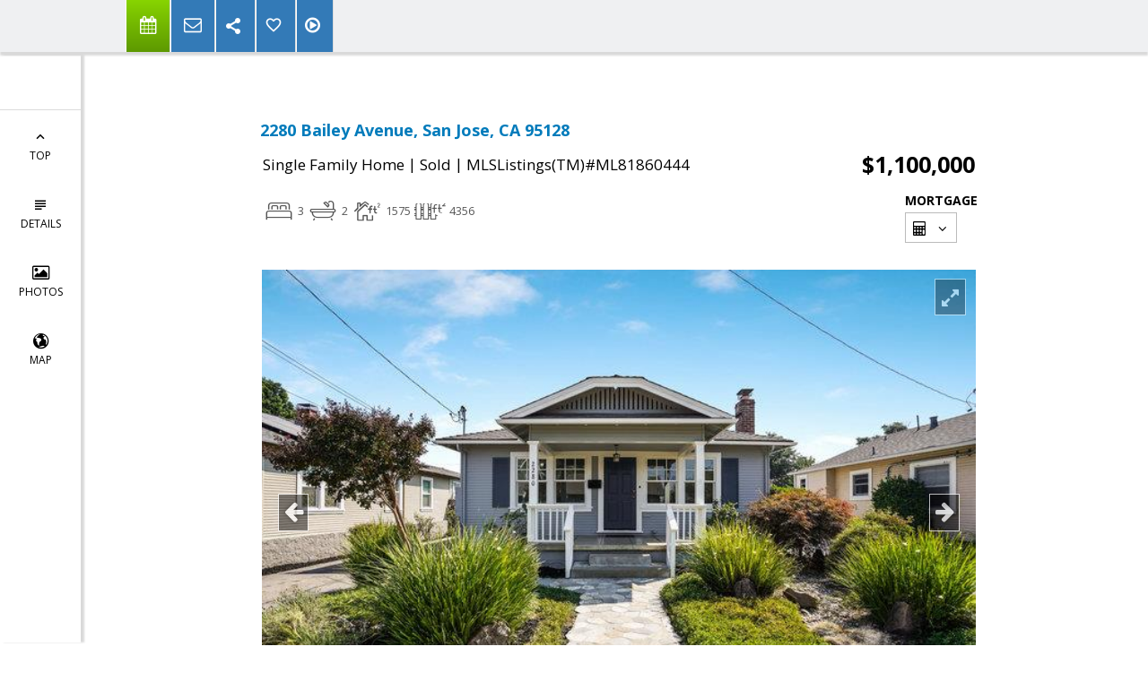

--- FILE ---
content_type: text/html; charset=utf-8
request_url: https://www.google.com/recaptcha/api2/anchor?ar=1&k=6LcGuSAUAAAAAMb457bWlGuEZ6IUGB1SNkLgHvC3&co=aHR0cHM6Ly9hc2hsZXljYXJyb2xsaG9tZXMuY29tOjQ0Mw..&hl=en&v=PoyoqOPhxBO7pBk68S4YbpHZ&size=normal&anchor-ms=20000&execute-ms=30000&cb=evd2cgvb45e
body_size: 49442
content:
<!DOCTYPE HTML><html dir="ltr" lang="en"><head><meta http-equiv="Content-Type" content="text/html; charset=UTF-8">
<meta http-equiv="X-UA-Compatible" content="IE=edge">
<title>reCAPTCHA</title>
<style type="text/css">
/* cyrillic-ext */
@font-face {
  font-family: 'Roboto';
  font-style: normal;
  font-weight: 400;
  font-stretch: 100%;
  src: url(//fonts.gstatic.com/s/roboto/v48/KFO7CnqEu92Fr1ME7kSn66aGLdTylUAMa3GUBHMdazTgWw.woff2) format('woff2');
  unicode-range: U+0460-052F, U+1C80-1C8A, U+20B4, U+2DE0-2DFF, U+A640-A69F, U+FE2E-FE2F;
}
/* cyrillic */
@font-face {
  font-family: 'Roboto';
  font-style: normal;
  font-weight: 400;
  font-stretch: 100%;
  src: url(//fonts.gstatic.com/s/roboto/v48/KFO7CnqEu92Fr1ME7kSn66aGLdTylUAMa3iUBHMdazTgWw.woff2) format('woff2');
  unicode-range: U+0301, U+0400-045F, U+0490-0491, U+04B0-04B1, U+2116;
}
/* greek-ext */
@font-face {
  font-family: 'Roboto';
  font-style: normal;
  font-weight: 400;
  font-stretch: 100%;
  src: url(//fonts.gstatic.com/s/roboto/v48/KFO7CnqEu92Fr1ME7kSn66aGLdTylUAMa3CUBHMdazTgWw.woff2) format('woff2');
  unicode-range: U+1F00-1FFF;
}
/* greek */
@font-face {
  font-family: 'Roboto';
  font-style: normal;
  font-weight: 400;
  font-stretch: 100%;
  src: url(//fonts.gstatic.com/s/roboto/v48/KFO7CnqEu92Fr1ME7kSn66aGLdTylUAMa3-UBHMdazTgWw.woff2) format('woff2');
  unicode-range: U+0370-0377, U+037A-037F, U+0384-038A, U+038C, U+038E-03A1, U+03A3-03FF;
}
/* math */
@font-face {
  font-family: 'Roboto';
  font-style: normal;
  font-weight: 400;
  font-stretch: 100%;
  src: url(//fonts.gstatic.com/s/roboto/v48/KFO7CnqEu92Fr1ME7kSn66aGLdTylUAMawCUBHMdazTgWw.woff2) format('woff2');
  unicode-range: U+0302-0303, U+0305, U+0307-0308, U+0310, U+0312, U+0315, U+031A, U+0326-0327, U+032C, U+032F-0330, U+0332-0333, U+0338, U+033A, U+0346, U+034D, U+0391-03A1, U+03A3-03A9, U+03B1-03C9, U+03D1, U+03D5-03D6, U+03F0-03F1, U+03F4-03F5, U+2016-2017, U+2034-2038, U+203C, U+2040, U+2043, U+2047, U+2050, U+2057, U+205F, U+2070-2071, U+2074-208E, U+2090-209C, U+20D0-20DC, U+20E1, U+20E5-20EF, U+2100-2112, U+2114-2115, U+2117-2121, U+2123-214F, U+2190, U+2192, U+2194-21AE, U+21B0-21E5, U+21F1-21F2, U+21F4-2211, U+2213-2214, U+2216-22FF, U+2308-230B, U+2310, U+2319, U+231C-2321, U+2336-237A, U+237C, U+2395, U+239B-23B7, U+23D0, U+23DC-23E1, U+2474-2475, U+25AF, U+25B3, U+25B7, U+25BD, U+25C1, U+25CA, U+25CC, U+25FB, U+266D-266F, U+27C0-27FF, U+2900-2AFF, U+2B0E-2B11, U+2B30-2B4C, U+2BFE, U+3030, U+FF5B, U+FF5D, U+1D400-1D7FF, U+1EE00-1EEFF;
}
/* symbols */
@font-face {
  font-family: 'Roboto';
  font-style: normal;
  font-weight: 400;
  font-stretch: 100%;
  src: url(//fonts.gstatic.com/s/roboto/v48/KFO7CnqEu92Fr1ME7kSn66aGLdTylUAMaxKUBHMdazTgWw.woff2) format('woff2');
  unicode-range: U+0001-000C, U+000E-001F, U+007F-009F, U+20DD-20E0, U+20E2-20E4, U+2150-218F, U+2190, U+2192, U+2194-2199, U+21AF, U+21E6-21F0, U+21F3, U+2218-2219, U+2299, U+22C4-22C6, U+2300-243F, U+2440-244A, U+2460-24FF, U+25A0-27BF, U+2800-28FF, U+2921-2922, U+2981, U+29BF, U+29EB, U+2B00-2BFF, U+4DC0-4DFF, U+FFF9-FFFB, U+10140-1018E, U+10190-1019C, U+101A0, U+101D0-101FD, U+102E0-102FB, U+10E60-10E7E, U+1D2C0-1D2D3, U+1D2E0-1D37F, U+1F000-1F0FF, U+1F100-1F1AD, U+1F1E6-1F1FF, U+1F30D-1F30F, U+1F315, U+1F31C, U+1F31E, U+1F320-1F32C, U+1F336, U+1F378, U+1F37D, U+1F382, U+1F393-1F39F, U+1F3A7-1F3A8, U+1F3AC-1F3AF, U+1F3C2, U+1F3C4-1F3C6, U+1F3CA-1F3CE, U+1F3D4-1F3E0, U+1F3ED, U+1F3F1-1F3F3, U+1F3F5-1F3F7, U+1F408, U+1F415, U+1F41F, U+1F426, U+1F43F, U+1F441-1F442, U+1F444, U+1F446-1F449, U+1F44C-1F44E, U+1F453, U+1F46A, U+1F47D, U+1F4A3, U+1F4B0, U+1F4B3, U+1F4B9, U+1F4BB, U+1F4BF, U+1F4C8-1F4CB, U+1F4D6, U+1F4DA, U+1F4DF, U+1F4E3-1F4E6, U+1F4EA-1F4ED, U+1F4F7, U+1F4F9-1F4FB, U+1F4FD-1F4FE, U+1F503, U+1F507-1F50B, U+1F50D, U+1F512-1F513, U+1F53E-1F54A, U+1F54F-1F5FA, U+1F610, U+1F650-1F67F, U+1F687, U+1F68D, U+1F691, U+1F694, U+1F698, U+1F6AD, U+1F6B2, U+1F6B9-1F6BA, U+1F6BC, U+1F6C6-1F6CF, U+1F6D3-1F6D7, U+1F6E0-1F6EA, U+1F6F0-1F6F3, U+1F6F7-1F6FC, U+1F700-1F7FF, U+1F800-1F80B, U+1F810-1F847, U+1F850-1F859, U+1F860-1F887, U+1F890-1F8AD, U+1F8B0-1F8BB, U+1F8C0-1F8C1, U+1F900-1F90B, U+1F93B, U+1F946, U+1F984, U+1F996, U+1F9E9, U+1FA00-1FA6F, U+1FA70-1FA7C, U+1FA80-1FA89, U+1FA8F-1FAC6, U+1FACE-1FADC, U+1FADF-1FAE9, U+1FAF0-1FAF8, U+1FB00-1FBFF;
}
/* vietnamese */
@font-face {
  font-family: 'Roboto';
  font-style: normal;
  font-weight: 400;
  font-stretch: 100%;
  src: url(//fonts.gstatic.com/s/roboto/v48/KFO7CnqEu92Fr1ME7kSn66aGLdTylUAMa3OUBHMdazTgWw.woff2) format('woff2');
  unicode-range: U+0102-0103, U+0110-0111, U+0128-0129, U+0168-0169, U+01A0-01A1, U+01AF-01B0, U+0300-0301, U+0303-0304, U+0308-0309, U+0323, U+0329, U+1EA0-1EF9, U+20AB;
}
/* latin-ext */
@font-face {
  font-family: 'Roboto';
  font-style: normal;
  font-weight: 400;
  font-stretch: 100%;
  src: url(//fonts.gstatic.com/s/roboto/v48/KFO7CnqEu92Fr1ME7kSn66aGLdTylUAMa3KUBHMdazTgWw.woff2) format('woff2');
  unicode-range: U+0100-02BA, U+02BD-02C5, U+02C7-02CC, U+02CE-02D7, U+02DD-02FF, U+0304, U+0308, U+0329, U+1D00-1DBF, U+1E00-1E9F, U+1EF2-1EFF, U+2020, U+20A0-20AB, U+20AD-20C0, U+2113, U+2C60-2C7F, U+A720-A7FF;
}
/* latin */
@font-face {
  font-family: 'Roboto';
  font-style: normal;
  font-weight: 400;
  font-stretch: 100%;
  src: url(//fonts.gstatic.com/s/roboto/v48/KFO7CnqEu92Fr1ME7kSn66aGLdTylUAMa3yUBHMdazQ.woff2) format('woff2');
  unicode-range: U+0000-00FF, U+0131, U+0152-0153, U+02BB-02BC, U+02C6, U+02DA, U+02DC, U+0304, U+0308, U+0329, U+2000-206F, U+20AC, U+2122, U+2191, U+2193, U+2212, U+2215, U+FEFF, U+FFFD;
}
/* cyrillic-ext */
@font-face {
  font-family: 'Roboto';
  font-style: normal;
  font-weight: 500;
  font-stretch: 100%;
  src: url(//fonts.gstatic.com/s/roboto/v48/KFO7CnqEu92Fr1ME7kSn66aGLdTylUAMa3GUBHMdazTgWw.woff2) format('woff2');
  unicode-range: U+0460-052F, U+1C80-1C8A, U+20B4, U+2DE0-2DFF, U+A640-A69F, U+FE2E-FE2F;
}
/* cyrillic */
@font-face {
  font-family: 'Roboto';
  font-style: normal;
  font-weight: 500;
  font-stretch: 100%;
  src: url(//fonts.gstatic.com/s/roboto/v48/KFO7CnqEu92Fr1ME7kSn66aGLdTylUAMa3iUBHMdazTgWw.woff2) format('woff2');
  unicode-range: U+0301, U+0400-045F, U+0490-0491, U+04B0-04B1, U+2116;
}
/* greek-ext */
@font-face {
  font-family: 'Roboto';
  font-style: normal;
  font-weight: 500;
  font-stretch: 100%;
  src: url(//fonts.gstatic.com/s/roboto/v48/KFO7CnqEu92Fr1ME7kSn66aGLdTylUAMa3CUBHMdazTgWw.woff2) format('woff2');
  unicode-range: U+1F00-1FFF;
}
/* greek */
@font-face {
  font-family: 'Roboto';
  font-style: normal;
  font-weight: 500;
  font-stretch: 100%;
  src: url(//fonts.gstatic.com/s/roboto/v48/KFO7CnqEu92Fr1ME7kSn66aGLdTylUAMa3-UBHMdazTgWw.woff2) format('woff2');
  unicode-range: U+0370-0377, U+037A-037F, U+0384-038A, U+038C, U+038E-03A1, U+03A3-03FF;
}
/* math */
@font-face {
  font-family: 'Roboto';
  font-style: normal;
  font-weight: 500;
  font-stretch: 100%;
  src: url(//fonts.gstatic.com/s/roboto/v48/KFO7CnqEu92Fr1ME7kSn66aGLdTylUAMawCUBHMdazTgWw.woff2) format('woff2');
  unicode-range: U+0302-0303, U+0305, U+0307-0308, U+0310, U+0312, U+0315, U+031A, U+0326-0327, U+032C, U+032F-0330, U+0332-0333, U+0338, U+033A, U+0346, U+034D, U+0391-03A1, U+03A3-03A9, U+03B1-03C9, U+03D1, U+03D5-03D6, U+03F0-03F1, U+03F4-03F5, U+2016-2017, U+2034-2038, U+203C, U+2040, U+2043, U+2047, U+2050, U+2057, U+205F, U+2070-2071, U+2074-208E, U+2090-209C, U+20D0-20DC, U+20E1, U+20E5-20EF, U+2100-2112, U+2114-2115, U+2117-2121, U+2123-214F, U+2190, U+2192, U+2194-21AE, U+21B0-21E5, U+21F1-21F2, U+21F4-2211, U+2213-2214, U+2216-22FF, U+2308-230B, U+2310, U+2319, U+231C-2321, U+2336-237A, U+237C, U+2395, U+239B-23B7, U+23D0, U+23DC-23E1, U+2474-2475, U+25AF, U+25B3, U+25B7, U+25BD, U+25C1, U+25CA, U+25CC, U+25FB, U+266D-266F, U+27C0-27FF, U+2900-2AFF, U+2B0E-2B11, U+2B30-2B4C, U+2BFE, U+3030, U+FF5B, U+FF5D, U+1D400-1D7FF, U+1EE00-1EEFF;
}
/* symbols */
@font-face {
  font-family: 'Roboto';
  font-style: normal;
  font-weight: 500;
  font-stretch: 100%;
  src: url(//fonts.gstatic.com/s/roboto/v48/KFO7CnqEu92Fr1ME7kSn66aGLdTylUAMaxKUBHMdazTgWw.woff2) format('woff2');
  unicode-range: U+0001-000C, U+000E-001F, U+007F-009F, U+20DD-20E0, U+20E2-20E4, U+2150-218F, U+2190, U+2192, U+2194-2199, U+21AF, U+21E6-21F0, U+21F3, U+2218-2219, U+2299, U+22C4-22C6, U+2300-243F, U+2440-244A, U+2460-24FF, U+25A0-27BF, U+2800-28FF, U+2921-2922, U+2981, U+29BF, U+29EB, U+2B00-2BFF, U+4DC0-4DFF, U+FFF9-FFFB, U+10140-1018E, U+10190-1019C, U+101A0, U+101D0-101FD, U+102E0-102FB, U+10E60-10E7E, U+1D2C0-1D2D3, U+1D2E0-1D37F, U+1F000-1F0FF, U+1F100-1F1AD, U+1F1E6-1F1FF, U+1F30D-1F30F, U+1F315, U+1F31C, U+1F31E, U+1F320-1F32C, U+1F336, U+1F378, U+1F37D, U+1F382, U+1F393-1F39F, U+1F3A7-1F3A8, U+1F3AC-1F3AF, U+1F3C2, U+1F3C4-1F3C6, U+1F3CA-1F3CE, U+1F3D4-1F3E0, U+1F3ED, U+1F3F1-1F3F3, U+1F3F5-1F3F7, U+1F408, U+1F415, U+1F41F, U+1F426, U+1F43F, U+1F441-1F442, U+1F444, U+1F446-1F449, U+1F44C-1F44E, U+1F453, U+1F46A, U+1F47D, U+1F4A3, U+1F4B0, U+1F4B3, U+1F4B9, U+1F4BB, U+1F4BF, U+1F4C8-1F4CB, U+1F4D6, U+1F4DA, U+1F4DF, U+1F4E3-1F4E6, U+1F4EA-1F4ED, U+1F4F7, U+1F4F9-1F4FB, U+1F4FD-1F4FE, U+1F503, U+1F507-1F50B, U+1F50D, U+1F512-1F513, U+1F53E-1F54A, U+1F54F-1F5FA, U+1F610, U+1F650-1F67F, U+1F687, U+1F68D, U+1F691, U+1F694, U+1F698, U+1F6AD, U+1F6B2, U+1F6B9-1F6BA, U+1F6BC, U+1F6C6-1F6CF, U+1F6D3-1F6D7, U+1F6E0-1F6EA, U+1F6F0-1F6F3, U+1F6F7-1F6FC, U+1F700-1F7FF, U+1F800-1F80B, U+1F810-1F847, U+1F850-1F859, U+1F860-1F887, U+1F890-1F8AD, U+1F8B0-1F8BB, U+1F8C0-1F8C1, U+1F900-1F90B, U+1F93B, U+1F946, U+1F984, U+1F996, U+1F9E9, U+1FA00-1FA6F, U+1FA70-1FA7C, U+1FA80-1FA89, U+1FA8F-1FAC6, U+1FACE-1FADC, U+1FADF-1FAE9, U+1FAF0-1FAF8, U+1FB00-1FBFF;
}
/* vietnamese */
@font-face {
  font-family: 'Roboto';
  font-style: normal;
  font-weight: 500;
  font-stretch: 100%;
  src: url(//fonts.gstatic.com/s/roboto/v48/KFO7CnqEu92Fr1ME7kSn66aGLdTylUAMa3OUBHMdazTgWw.woff2) format('woff2');
  unicode-range: U+0102-0103, U+0110-0111, U+0128-0129, U+0168-0169, U+01A0-01A1, U+01AF-01B0, U+0300-0301, U+0303-0304, U+0308-0309, U+0323, U+0329, U+1EA0-1EF9, U+20AB;
}
/* latin-ext */
@font-face {
  font-family: 'Roboto';
  font-style: normal;
  font-weight: 500;
  font-stretch: 100%;
  src: url(//fonts.gstatic.com/s/roboto/v48/KFO7CnqEu92Fr1ME7kSn66aGLdTylUAMa3KUBHMdazTgWw.woff2) format('woff2');
  unicode-range: U+0100-02BA, U+02BD-02C5, U+02C7-02CC, U+02CE-02D7, U+02DD-02FF, U+0304, U+0308, U+0329, U+1D00-1DBF, U+1E00-1E9F, U+1EF2-1EFF, U+2020, U+20A0-20AB, U+20AD-20C0, U+2113, U+2C60-2C7F, U+A720-A7FF;
}
/* latin */
@font-face {
  font-family: 'Roboto';
  font-style: normal;
  font-weight: 500;
  font-stretch: 100%;
  src: url(//fonts.gstatic.com/s/roboto/v48/KFO7CnqEu92Fr1ME7kSn66aGLdTylUAMa3yUBHMdazQ.woff2) format('woff2');
  unicode-range: U+0000-00FF, U+0131, U+0152-0153, U+02BB-02BC, U+02C6, U+02DA, U+02DC, U+0304, U+0308, U+0329, U+2000-206F, U+20AC, U+2122, U+2191, U+2193, U+2212, U+2215, U+FEFF, U+FFFD;
}
/* cyrillic-ext */
@font-face {
  font-family: 'Roboto';
  font-style: normal;
  font-weight: 900;
  font-stretch: 100%;
  src: url(//fonts.gstatic.com/s/roboto/v48/KFO7CnqEu92Fr1ME7kSn66aGLdTylUAMa3GUBHMdazTgWw.woff2) format('woff2');
  unicode-range: U+0460-052F, U+1C80-1C8A, U+20B4, U+2DE0-2DFF, U+A640-A69F, U+FE2E-FE2F;
}
/* cyrillic */
@font-face {
  font-family: 'Roboto';
  font-style: normal;
  font-weight: 900;
  font-stretch: 100%;
  src: url(//fonts.gstatic.com/s/roboto/v48/KFO7CnqEu92Fr1ME7kSn66aGLdTylUAMa3iUBHMdazTgWw.woff2) format('woff2');
  unicode-range: U+0301, U+0400-045F, U+0490-0491, U+04B0-04B1, U+2116;
}
/* greek-ext */
@font-face {
  font-family: 'Roboto';
  font-style: normal;
  font-weight: 900;
  font-stretch: 100%;
  src: url(//fonts.gstatic.com/s/roboto/v48/KFO7CnqEu92Fr1ME7kSn66aGLdTylUAMa3CUBHMdazTgWw.woff2) format('woff2');
  unicode-range: U+1F00-1FFF;
}
/* greek */
@font-face {
  font-family: 'Roboto';
  font-style: normal;
  font-weight: 900;
  font-stretch: 100%;
  src: url(//fonts.gstatic.com/s/roboto/v48/KFO7CnqEu92Fr1ME7kSn66aGLdTylUAMa3-UBHMdazTgWw.woff2) format('woff2');
  unicode-range: U+0370-0377, U+037A-037F, U+0384-038A, U+038C, U+038E-03A1, U+03A3-03FF;
}
/* math */
@font-face {
  font-family: 'Roboto';
  font-style: normal;
  font-weight: 900;
  font-stretch: 100%;
  src: url(//fonts.gstatic.com/s/roboto/v48/KFO7CnqEu92Fr1ME7kSn66aGLdTylUAMawCUBHMdazTgWw.woff2) format('woff2');
  unicode-range: U+0302-0303, U+0305, U+0307-0308, U+0310, U+0312, U+0315, U+031A, U+0326-0327, U+032C, U+032F-0330, U+0332-0333, U+0338, U+033A, U+0346, U+034D, U+0391-03A1, U+03A3-03A9, U+03B1-03C9, U+03D1, U+03D5-03D6, U+03F0-03F1, U+03F4-03F5, U+2016-2017, U+2034-2038, U+203C, U+2040, U+2043, U+2047, U+2050, U+2057, U+205F, U+2070-2071, U+2074-208E, U+2090-209C, U+20D0-20DC, U+20E1, U+20E5-20EF, U+2100-2112, U+2114-2115, U+2117-2121, U+2123-214F, U+2190, U+2192, U+2194-21AE, U+21B0-21E5, U+21F1-21F2, U+21F4-2211, U+2213-2214, U+2216-22FF, U+2308-230B, U+2310, U+2319, U+231C-2321, U+2336-237A, U+237C, U+2395, U+239B-23B7, U+23D0, U+23DC-23E1, U+2474-2475, U+25AF, U+25B3, U+25B7, U+25BD, U+25C1, U+25CA, U+25CC, U+25FB, U+266D-266F, U+27C0-27FF, U+2900-2AFF, U+2B0E-2B11, U+2B30-2B4C, U+2BFE, U+3030, U+FF5B, U+FF5D, U+1D400-1D7FF, U+1EE00-1EEFF;
}
/* symbols */
@font-face {
  font-family: 'Roboto';
  font-style: normal;
  font-weight: 900;
  font-stretch: 100%;
  src: url(//fonts.gstatic.com/s/roboto/v48/KFO7CnqEu92Fr1ME7kSn66aGLdTylUAMaxKUBHMdazTgWw.woff2) format('woff2');
  unicode-range: U+0001-000C, U+000E-001F, U+007F-009F, U+20DD-20E0, U+20E2-20E4, U+2150-218F, U+2190, U+2192, U+2194-2199, U+21AF, U+21E6-21F0, U+21F3, U+2218-2219, U+2299, U+22C4-22C6, U+2300-243F, U+2440-244A, U+2460-24FF, U+25A0-27BF, U+2800-28FF, U+2921-2922, U+2981, U+29BF, U+29EB, U+2B00-2BFF, U+4DC0-4DFF, U+FFF9-FFFB, U+10140-1018E, U+10190-1019C, U+101A0, U+101D0-101FD, U+102E0-102FB, U+10E60-10E7E, U+1D2C0-1D2D3, U+1D2E0-1D37F, U+1F000-1F0FF, U+1F100-1F1AD, U+1F1E6-1F1FF, U+1F30D-1F30F, U+1F315, U+1F31C, U+1F31E, U+1F320-1F32C, U+1F336, U+1F378, U+1F37D, U+1F382, U+1F393-1F39F, U+1F3A7-1F3A8, U+1F3AC-1F3AF, U+1F3C2, U+1F3C4-1F3C6, U+1F3CA-1F3CE, U+1F3D4-1F3E0, U+1F3ED, U+1F3F1-1F3F3, U+1F3F5-1F3F7, U+1F408, U+1F415, U+1F41F, U+1F426, U+1F43F, U+1F441-1F442, U+1F444, U+1F446-1F449, U+1F44C-1F44E, U+1F453, U+1F46A, U+1F47D, U+1F4A3, U+1F4B0, U+1F4B3, U+1F4B9, U+1F4BB, U+1F4BF, U+1F4C8-1F4CB, U+1F4D6, U+1F4DA, U+1F4DF, U+1F4E3-1F4E6, U+1F4EA-1F4ED, U+1F4F7, U+1F4F9-1F4FB, U+1F4FD-1F4FE, U+1F503, U+1F507-1F50B, U+1F50D, U+1F512-1F513, U+1F53E-1F54A, U+1F54F-1F5FA, U+1F610, U+1F650-1F67F, U+1F687, U+1F68D, U+1F691, U+1F694, U+1F698, U+1F6AD, U+1F6B2, U+1F6B9-1F6BA, U+1F6BC, U+1F6C6-1F6CF, U+1F6D3-1F6D7, U+1F6E0-1F6EA, U+1F6F0-1F6F3, U+1F6F7-1F6FC, U+1F700-1F7FF, U+1F800-1F80B, U+1F810-1F847, U+1F850-1F859, U+1F860-1F887, U+1F890-1F8AD, U+1F8B0-1F8BB, U+1F8C0-1F8C1, U+1F900-1F90B, U+1F93B, U+1F946, U+1F984, U+1F996, U+1F9E9, U+1FA00-1FA6F, U+1FA70-1FA7C, U+1FA80-1FA89, U+1FA8F-1FAC6, U+1FACE-1FADC, U+1FADF-1FAE9, U+1FAF0-1FAF8, U+1FB00-1FBFF;
}
/* vietnamese */
@font-face {
  font-family: 'Roboto';
  font-style: normal;
  font-weight: 900;
  font-stretch: 100%;
  src: url(//fonts.gstatic.com/s/roboto/v48/KFO7CnqEu92Fr1ME7kSn66aGLdTylUAMa3OUBHMdazTgWw.woff2) format('woff2');
  unicode-range: U+0102-0103, U+0110-0111, U+0128-0129, U+0168-0169, U+01A0-01A1, U+01AF-01B0, U+0300-0301, U+0303-0304, U+0308-0309, U+0323, U+0329, U+1EA0-1EF9, U+20AB;
}
/* latin-ext */
@font-face {
  font-family: 'Roboto';
  font-style: normal;
  font-weight: 900;
  font-stretch: 100%;
  src: url(//fonts.gstatic.com/s/roboto/v48/KFO7CnqEu92Fr1ME7kSn66aGLdTylUAMa3KUBHMdazTgWw.woff2) format('woff2');
  unicode-range: U+0100-02BA, U+02BD-02C5, U+02C7-02CC, U+02CE-02D7, U+02DD-02FF, U+0304, U+0308, U+0329, U+1D00-1DBF, U+1E00-1E9F, U+1EF2-1EFF, U+2020, U+20A0-20AB, U+20AD-20C0, U+2113, U+2C60-2C7F, U+A720-A7FF;
}
/* latin */
@font-face {
  font-family: 'Roboto';
  font-style: normal;
  font-weight: 900;
  font-stretch: 100%;
  src: url(//fonts.gstatic.com/s/roboto/v48/KFO7CnqEu92Fr1ME7kSn66aGLdTylUAMa3yUBHMdazQ.woff2) format('woff2');
  unicode-range: U+0000-00FF, U+0131, U+0152-0153, U+02BB-02BC, U+02C6, U+02DA, U+02DC, U+0304, U+0308, U+0329, U+2000-206F, U+20AC, U+2122, U+2191, U+2193, U+2212, U+2215, U+FEFF, U+FFFD;
}

</style>
<link rel="stylesheet" type="text/css" href="https://www.gstatic.com/recaptcha/releases/PoyoqOPhxBO7pBk68S4YbpHZ/styles__ltr.css">
<script nonce="73hQbF-pGnH7B3L5wsvKVA" type="text/javascript">window['__recaptcha_api'] = 'https://www.google.com/recaptcha/api2/';</script>
<script type="text/javascript" src="https://www.gstatic.com/recaptcha/releases/PoyoqOPhxBO7pBk68S4YbpHZ/recaptcha__en.js" nonce="73hQbF-pGnH7B3L5wsvKVA">
      
    </script></head>
<body><div id="rc-anchor-alert" class="rc-anchor-alert"></div>
<input type="hidden" id="recaptcha-token" value="[base64]">
<script type="text/javascript" nonce="73hQbF-pGnH7B3L5wsvKVA">
      recaptcha.anchor.Main.init("[\x22ainput\x22,[\x22bgdata\x22,\x22\x22,\[base64]/[base64]/[base64]/[base64]/[base64]/UltsKytdPUU6KEU8MjA0OD9SW2wrK109RT4+NnwxOTI6KChFJjY0NTEyKT09NTUyOTYmJk0rMTxjLmxlbmd0aCYmKGMuY2hhckNvZGVBdChNKzEpJjY0NTEyKT09NTYzMjA/[base64]/[base64]/[base64]/[base64]/[base64]/[base64]/[base64]\x22,\[base64]\x22,\x22Zgliw6ZELmHCm8O1BcOHwqzDucK6w5/Doxgow5vCs8KFwpILw6jCmALCm8OIwp7CqsKDwqcjCyXCsFJyasOuecKgaMKCGsOeXsO7w5N6EAXDncKGbMOWUBF3A8K2w5wLw63CnMKawqcww6zDmcO7w7/DqGdsQzBwVDx1AS7Dl8Orw5rCrcO8ZjxEAD3CpMKGKlpTw75ZZlhYw7QdeS9YE8KXw7/CoiozaMOmY8OhY8K2w69xw7PDrSRQw5vDpsObccKWFcKFCcO/[base64]/DmcOmw5vCicOLw6Quai9UwonDvHoqWXfCgz0qwqhlwqDDrHt6wrMgOh1Ew7cFwr7DhcKww5bDkzBmwrUmCcKAw5k1BsKiwrTCpcKyacKdw74xWH8Uw7DDtsOmdQ7Dj8Kdw7pIw6nDpkwIwqF0VcK9wqLCsMKPOcKWOgvCgQVRa07CgsKuJXrDiWzDrcK6wq/[base64]/wpciQGRhw6k6wq7CqMOPw61zB8KNcMODDMKmKVfChW/DqwMtw6jCpsOzbjQEQmrDuxIgL2LCkMKYT1PDsDnDlX3CuGoNw4pabD/Cs8O5WcKNw7fCpMK1w5XCgGU/JMKlVyHDocKYw5/CjyHCjxDClsOyWsOXVcKNw7ZLwr/[base64]/Cg2XDoXAWdXLDkAxPwrMzNsOPw48Wwoliwqgrw7Apw7N3TcKGw4QUw6LDgA0LJx7DhMKzbcOAD8O5wp8HMcO9Si7ColcywqrCvirDmG5PwoIdw4ANJDc5PTLCkwLDjMOgAcO4ZTLDjcKjw6BwLzZmw43Dp8KseXLCnDFew5/Dv8KjwrjCocKbfMKLU2tZQCICw44mwpdIw7ZbwrDCt2zDkV/Dkwlzw6vDl3Q6w4ZdRX52w5PCszLDlsK1AypjMBbDtTHDrcKTamLCqcOJw6x+BSQtwpkzbMKAPMKBwpULw4MNUsOwRMOZwo9gwrvCsmzCssKhwoZ1FMKww7JyUW/CunpfNsOrCMOnKMOGU8KfUWXDvDXDkUvDkFrDkjLDhMOjwqcQwptKw5fCpcODw4nCkHJCw6wzA8KbwqDCjcKvw43CqwwjdcK6WMOpw7oWBlzDicOowrtLDMKrUsOnP0zDhMK/[base64]/DiRBgw69dQcKpbB4+HMKQw4jCiMOnw4/[base64]/woTDhcKIOkfCj8KADhA9w5YSw75PwozDm2LCmQXDv1NhdcKGw7IiXcKDwowue2XDqsOnGj9VG8Ktw6nDoi7ClCc9G1lNw6bCjsKSf8OKw4pAwp14wrMhw4FOW8KOw43CqMOVAi/DiMOhwq/Cp8OLGXXCi8KhwpfCkV/DikjDg8OzawsNfsK7w7Nww4rDnFXDt8OQLcKHdSbDlFvDrMKIEcOuBEgRw6YzbMOpw4AYLcOZIyFlwqfCmcOJwrZ/[base64]/Ch8KvBMKLaSDDsS7DicOgRMK/wrNGwp7Cn8OWw6bDjiERI1nDnnYrwpnCscK9ScKTwo7DrhrCncKnwrXCicKFe0TCk8OmBEYxw71zCGLCkcOiw4/[base64]/K8OewrPDmTAmUMOpLMOfw64vW8OqwpEXFFYowqh0PDjCscO8w7AZZRTDtklVYDrDlyxBJsOZwpDCmSIdw4TDoMKjw7EiK8Ofw47Dg8OvTMOyw5/DjgrDkAoAQcKTwq9/wphTMsK0wpIRf8Knw4vCm2x2GzjDtT1PRG0yw4rCqn7DgMKVw6fDu1J9ZMKaJy7Crk7CkCLDuR7CpDnDrMKkw7rDsFBlwqgvfcKfwq7Cgl/DmsOwasOvwr/DnCwFNUTDq8OLw6jDhXEiGGjDm8K3f8Kww4t8wqXDjsKNVQjCj0rDvkDClcO2w6LCowIzU8OLKcOfAsKVwpdpwpzCnU/[base64]/DhMKqI0fCjcKodMOfwrFgwqbChcOiw4PDtsObwoHDlcKlNMK6YCbDksKddiwgw63Dqg7Cs8KLDsKWwqtzwo7ChsOUw5Z/wrPChEwOPMOgw7IaUEQZAzgKaDQaYsO+w7lDexnDq23CmSsYRH3CpMO6wppRUlQ3woUqRFhiAgt6w5Jiw70gwrMuwqDCkC7Dk0nClRfCrj3DtBM4HCpHQHbCvidFHcOzw47DoGPChMK+TcO1O8OGw7vDqsKMLsOMw6B/[base64]/[base64]/w5zCnhZAwpHDmsKHw6fCusOiwqnDs8OwL8OEwpfCh2nDgUnDpzcnw7x4wo7Cg2AhworDiMKOw7bDqhtVBgR7HMKpQMK0UMO8S8K7fTFgwqtFw7s7wrtDI1LDlBcgZ8KPK8K4w5Azwq/[base64]/CvQtQNMKdw4jDhXF5GMONUG/DscKfw5nDs8K8E8O5ccOaw53CuRfDqAFuJm7Ds8KiWcOzwq7Cvk/ClMKiwrJGwrXCrmrCuBLDp8K1asKGw6kMe8KRw5jDiMOwwpFXw7PCozXCvypDFzUjHSQVScOMK3vCqz/CtcO+woTDucKww4Alw5fCo1JbwqBEw6TDgcKQcDAcGsKkY8ORTMOVwrfDqsOOw7jCtSfDiQ9IGcOyDMOlZMKdE8ORwp/[base64]/ClUYpFl4cBMOJw7VdDsKlMjHDvcKPwq7CssOGH8O2OsKfwqnDonnDpsO8Zzcbw4/Dsn3DvcKRE8KNEsO2w7PDgsK/OcKswr/Ck8OtZ8Ojw6fCkcKwwprDosOmXDV8w4/Dih7DnsOrw6lyUMKBw7x8VcO2MMO9Hx3CtcOqPMOTfsOpwptKQ8KIw4TDgGtnw44mAi4PN8OzUTDCrV0TO8KSacOOw5PDiCHCslzCrkw+w4HCqkxvwqzCjiIpIUbDtsKJwrorw41lMSbCrHUDwrfCun0jPGXDgcKCw57Doz9DTcKEw4IDw5vCncOGwr/DgMOZYsKjw6MpecO8Q8KifcOIHHQuwp/CosKnL8OjZhhZCsOvGi7ClcOiw50nQxjDg0jCszXCgsO7w4vDlQvCuzDCj8Oswqcvw5B/wqcZwpDCu8K4w63ClRNZw5Zza3HDncO0wqc2aFA5S0NNSnvDtsKoXC04JyJJJsO9L8OPKcKTWEzCtMOrD1PDu8OUG8OAw4bDvhQqKiEDw7s/T8OSw6/CkXdAUcK8eh7Cn8OvwoFqwq4IBMO6UgvCpkfDlTgSw4l4w6fDvcKawpbCk1YwfUE0VcKRAcOfIcK2w7/Dl3sTw7zChsONKjMDRMKjSMKZw4fCosOIIkPCtsK9w4Zhw49wGybDpMOSXgLCozMQw4HCg8KNbMKmwpLDgHgfw5nDhMK5BcOeJ8OuwrF0d3fCvjwpS3VEw5rCmTQYPMK8w7LCiiTDoMObwqg4Px/CqnvCgcO0w49SFAIrwqsASznCvh3CgMK+cT0cw5fDk00hMn0eVFI0RhPDsR9sw54/w4d+IcKCw41PcsOAWsKGwop+wo4RViNdw4/DuGtLw41MI8ONw60GwoXDuQ/Chm43ZcODwoFpwpZOA8Okwo/[base64]/DrkzDp8Ocw6HDnSjCqMK7cizDvRrDqRNEcsKpw78pwrc/w5Ybwpp/w7ICTnpMLlNQacKGw6rDjcKVU2/ComzCpcKiw5FUwpnCo8KyJzXCoH5NV8OxI8O+Kh7DngIVGsODLU3Cs2fCvXAdwoF4UFrDrTFEw4szWAnDkWTCr8K+RAzDmHDDv2rDi8Oha1VKOmQhw65swqk1wplRQCF7w5vCgMKZw7PCiT44wrYUw47DhsO4wq4XwoDDt8O/cmoYwrVWdhRkwoLCok9PdcOSwqTCnFJnKmHCq1JXw7PCo25Dw77Cg8OcegRndAzDoifClB8bMmxDwoFfw4EGFMOtwpPDksK9Yn04wqluVC/CkcOhwpE8wqZ5woHDmkHCr8K0QhXCqDlBBMOJSTvDqDA2T8K1w6BKMCRmWsKuwr5wLsKkFcOkHWZ+H0vCh8OVesOBKHXCgMOaWxjCkgzCsRQPw7LDgEkGT8O7wq3DqH9ROjhvw7/Dj8OEOCltJsKJCMK4w4rDvH7DlMOaJsKUwpRyw6HCksKxw7zDlXHDgXnDncOMw5vCo0bCi1zCj8Kww44Uw7V+w6lifggBw4vDtMKbw7EcwrjDucKcfMOYw4x/NsOZw7QPZX/Cu01Bw5tHw40Fw7s2wrPCisOzIE/[base64]/DocOuwpFEAMO9w4DDkMK5cl3CuiTDlcOqAMK+wpItwr7Cs8KZwq/Do8KSd8O9w5nConM3AMOXwqfCt8OQMU3DvHQpO8OqfHV2w6jDq8OMU3DDj1geU8OVwo1wYH5KPizDgsK7wqt5SMO+CVPCmDvDncK9w4dBwqoIwrzDp0jDgVAow73ClsKIwqdVKsKjSMONOQ7CrMK9FE0VwrVqKkkbYm7ChsO/woU/ahZ4LsKywqfCoFbDmsOQw5l/wopjwrbDk8ORMEtuR8KwGj/CiArDt8KPw4ZZKn/CnMKARTTCu8Knw6QowrZqwqNKWS7DvMOracKVd8K+ImtRwoTCs1BlDkjCugl9dcK5N1BcwrfCgMKJKXfDtcKWB8KVw6TChcOWLMOAwqghwrvDvsKzK8O8w7HCkcKcH8K4IVDCix7Csw56d8K/w7vCp8OQw5tJwpgwN8KSwpJBGSzCni56NsONL8OBUw8ww6F0VsOOVsK6woDDl8KEw4QqNw3Dr8O3wqLChkrCvR3CqsK3JsKCwo/[base64]/[base64]/HRFiw4MObMKqGBvDi1R5dMO/woXDkCjCpcKQwowHRS/[base64]/CmHkWIBNGPTvCucOpw50fwrIQw5s+D8KMBMKRwpscwqIbaFPDlsOww59rw77CnDMRwrsNXcKpw4zDv8KkfsKmaQfCvMKPw67DtQ9tfUUswoozB8OPBsOFREfCi8OWw6nDicKiFcO3KAF8Gk9fwozCuz4twp/Do0LClFg3wo/[base64]/CssOlwrXCgVzCoMOaP3vCuMKiwoXClU/Csionwr8lw6TDl8OReCNLAXnCsMOgw6bCgMK+QsKnTMOxNMOrfcKFB8KcChrCllBoe8KYw5zCnsKNwqDCgntOGMK7wqHDu8O9amo/wrXDq8K/G3rClWolcCnDhA4ocsOjJgLDpywrU3vCmsKYVC7DqEITwqhzO8OiecODw7bDv8OQw54vwrDClB3CuMK9wo/Cv3crw67Cp8Kdwq4Vw7RVLcOPw5QvG8OBbkshwojDncK1w69OwqlJw4bCiMKlZ8OFF8OOOMKLHMKBw7cZNRLDpTTDrcKmwpoAcMO4UcKbJmrDicOqwpA/wp3Cu0fDpEfCj8OGwo9Lw6JVScK8wr/DgcO5X8KndMOXwp3Dt3FEw6x2VjlkwoQzwqYgwpgrDA4GwqrCkghDe8KGwql/w6TDnS/Chw9lW27Dm0nCusOywrA1wqXCuAnDl8OTwrnClcOfZDVawqLCg8K7TcOawpzDqEzDmGvCssOOw47DrsKdb0HDk1jCn0/[base64]/DqcOZbsKaGWHCk8KZRwjCssKUwqNHw5ZwwoXDgcKLGltTMcOAXn7CvmVdJcKCVDrCtcKRwoY5dG7ChmPChCXCvEvDpWolw6lVw5bCinbChFFYRsO1ICsvw6nDt8K2MEPDhQHCrcO2wqNewo8pwqk0BjvDhyLCqMKewrFnwpUiNkV5wp9BZsOfU8KqQ8Kzwqkzw7/Diwxjw7TCjsKybibCmcKQw6FmwpzCmMKbG8OqXwTCuwHDtGLCpkPDpw/DjE1Jwq4UwrLDncOmw7sCwps8e8OsDiwNw6nCqMKtw6TDmDwWw5tEw6HDtcO9w59/NGvCssKqf8Omw7Maw7LCs8KLHMKeG1Vdwr4LPgBgw4/[base64]/GsKUKQnDlcOAw4ZfV8OLIyTCmcKhwqDDssKrwp1MYFJaDRQbwqPCg3klw5omYHLDmgPCmcK4FMOBwonDsSJ5Sn/CrEXDln3Dk8OBOcKbw5rDnGPCsTPCoMKKXFIYN8ODAMKkN1kfDkNKwrTCrjRXwo/CssK7wos6w4DCusKzwq0fNkU8JMKWw7XDsx06HsO/[base64]/DkcKjfExWEsO9NH5/w4nCgwc/P24JYEAUWkgxKcK0esKRwp8bMsONKcO8G8K0CMOJEMOHZMKcGsOfw4ggw4EAVMOew59fbS8GGkBcHcKVJxsWDQx2woLDiMOEwpVnw5Zkw5E+wpYkMQh8LXzDisKbwrIlb2fDtMOTS8K5wqTDu8OTRMKYaAfDiX/CmA4FwovDhcOyWCjCtsOeSMOYwqJsw6jCpC04w6pNFlJXwrjDilnDqMOMDcOZwpLDhcOLwoTDsz7DhcK1fsOLwpcOwoHDscKLw4/[base64]/e8OqIQbCssOhEMOOGgRxw43CisOjH8Olw7kFwoMpVxRbwrXDvwcvMsOYBcKucGRgw44Kw6/ClMOgOMOswpxpFcOQBcKKawN/wqbCpMKQGcKGFMKRW8ObSsOeTsKSH0orYMKDwo8vw5zCr8K/wrlmDh3CssOUw6fCph9fEh8Uwq3CnHgPw5TDtnDDnsK/wrpbWg/CvMKyfBHCu8KEeXfDkAHCm3MweMK7w4zCpcKzwrVqcsKGecKuw44zw5TCiDhda8ORDMO4FxAZw4PDhUwQwoUZAMK7TMOQBBLDrFxxTsOowoHCmGnCh8KUTMO7e18aGHAWw7FaJirDrmQpw7rDpnvCgXVNFwvDoArDgsKDw6g3w57DtsKaOMOTAQx8RMK9w6pzaE/[base64]/Ds2UfecO8wq3Dr8KjWMKIwpzCv8KSwpTCvCZPwpN7w64wwqRXw6nCk24zw7AuWAPDtMOiSjvDg33CoMOdGMOKwpZVw64AZMOhwo3DmsKWD0TCuBEMMh3CkgZwwrYRw5DDvE98GHLCnRsgW8KsF3s1w7VXNhJWwrjDpMKAL2dbwot/wqlNw6ooFsO1e8Obw5rCpcKPwp/DssOmw4FNw5zCqxMQw7rDqSvCgMOUIwnCsHvDgcO6LcO2LS0yw6Ixw6cKD1bCix1GwoYdw6ZuDEMIasK9WcOIUsKtDsOzw79yw7vCk8OgPnfCjD9yw5YBFsKnw7fDm0JHaG/DuxLCmENuw7/CiBcvacOmOiLDnDXCpDx0RRzDj8Oww6EDWcKOIcKawqx4woIUwpY2VmVywpXDrcK+wrHCnWtLwoXCqlQwKgFSI8OTwpfChl/CoQ0ewpvDhiITYHQlK8OnOjXCpMKHwp3DkcKnNlzDshRvEMKbwqN7X1LCm8KJwptZCmQcW8Orw6HDsCbCtsO0wpQsVTXCnmJ8w6tQwqZqCsOnbj/DlkPDnsOLwpUVw7kOPjzDtcKkZ1XDs8OMw6vCk8OkRQhkEcKgwoXDk0YsaVM1w4sZXHTDml/Dnz5/WMK5w44Lw6bDu3jDt1LDpB7DjxDDjxrDpcKZCsKwIQ5Dw4gdG2tFw4gFw7MUNsKPKlF0blUYKTQMw6/DjWvDkw/[base64]/CocO/w7NqwrsFw40XwokXdVlzNcKbIMKzwoU7OHnDkw/Ch8KWb1M0UcK2NW0lw4M3w7nCisO/w5/CisK6KcKyesOOYU3DhsKsdsKXw7jCmcOQK8OWwr3DnXrCqGzDvj7DqCUVPsK8BMO9TzzDmsOaHVIawp/[base64]/DqsO8HjLDhxMMMlEAY3DCmX9XGAYkWU8gCcKPdG3CrsOyCMKFwojDiMK+XlYlVxbCr8ObdcKIw57DhGPDvmnDlcOQwoTCnQ5KLMKqwrvChiXCpjTCvMKjwpLCmcOfZ1dmDn/Ds1tKUT5cNMOEwrHCqXBNQmBGYwLCiMKTSMOsQsOYCcKlL8KzwoFOLxPCkcOnAnrDgsKUw4RQCMOEw4tvwqLCjHUbwp/DpE1qEcORacO1UsOOQ1XCkSPDuTl5woDDqTfCvg4tM3TDgMKEF8OccR/DozZ6FsKWwoFmcQ/CoyEIw7YXw6fDnsOuwqlhHmnCtTLDvgMJw7vCkTU6w6XCmElQwpHDjmJnwpjDny4VwoAhw6Eowp8Ww41Xw6QQL8Kawo7CvEPCmcOeYMKSQcKfw7/ChBd8SXMmV8KAw5PCrcOXBMOWwpxswoFCKSlswr/[base64]/w4lME8OgQQpzw5UmABc6w7vCrwHCh8O7w7lOCMO1HcODHsKdw7omIcK+wq3CuMOmZ8KiwrDCh8KqMAvDisKgw7BiREjChG/CuB1TTMO0fl5iw5PCmlnDjMO2N3fDkENhwpQXw7bCu8KPwobDosKYdCbDsV7CpMKVwqjCl8OyZsO+w58Xwq3Ch8KXIVZhbwMLBcKnwrTCh2fDrn/CqTEiwph/wrDDl8OnVsKTXQ3Cr1MNY8K/[base64]/wrXDpW44w4QHwqs/w70Uwo/[base64]/CrMK9NTLDtMOVU8K8VQR4RlEDw5gcaTl4XMOLPcKqw7DCg8OWw71UYsOIRMKiD2FaOsKOw7rDj3fDqVvCiEfCpltuOMK2JcOyw7Rpwo4CwrtTYy/[base64]/Ek3DiErCtcKHG8KIwqHDt8OcwrHDmsODKj/CtMKkbyvCn8ONwpJMwobDvsKTwoE6bsOtwpoKwpUywpjDtFE0w7N0bsOkwodPHsKdw77Cs8O+w7YxwqrDtMOtXMKWw68IwqTCpwMTOcOHw6gcw6DCpFHCiWTDpxE/wrdPQ13CuFbDpSw+wr3CkcOPSQhSw5ZbDmXCmcO2woDCtwXDujXDjBXCtMO3wo9fw6QOw5/ChnXCq8KmI8Kfw7tUPi5sw5s/w6NJe3d9W8Kuw7xEwqzDhCcWwrTChVrDhnDCpj84w5bDu8KKwqrCoy87w5d7w4hDScOmwrvDk8KBwoPCr8KvWnsqwoXCp8KedT/[base64]/CpMK7wqhRw6gHwoNww4PDslPCuGLDglvDtcKbw7PDozVnwoJcc8O5CsKaGMKwwrPCpcK+M8Kcwq9scVJaIsKFHcOnw54gwoBjU8K4w6cFVG9+w5xuHMKIwrUow5fDhUJkfj/Dv8O0wqPCn8KsBTzCpsOgwolxwpErw6VSE8O5bzl2BMKdYMKqWMKHCAzDqTY0w6fChQdSw45Ww6sMw77CuhcWHcOXw4fDlQkrwoLCmgbDisOhD2PDp8K+BEp9IFETJMKnwoHDh0XCusO2w5XDtFLDvcOMb3DDkSRjw748w7xkw5vCsMKRwogRAsOSbD/CpxvDuTzCmRjDnn01w47Dl8KNCTMTw61aacOywo4ZS8O5XmB2T8OyJsO+SMOqwr7CtGLCqgs/OMO1Jh7CvMOdwpPDsUc/wpRgEcO5Y8OKw77DhDthw4zDrC54w4XCgMKHwoTCv8OWwrLChW7Dqil8w5/CiATCjMKOPl4Qw5bDssKwBXjCs8KBw5QZFXTCvnvCsMOiwoDCvjkawofDqDfCpcOpw6gqwpBHw7/[base64]/U8OOW8O+wp3Cv3nCucKJWsOKwr/DsAtlJQ3CmxnDiMKtwrF6wojCpsOkw63CqivDi8Kyw5XCtw0ZwobCtBDDvcKOAApMJhbDisKMQSfDr8KLwqMFw6HCq2kmw79zw6bCny/CvcOnw6PCqMOoO8OKB8KxF8OcFsOFw6hXUMO3w5/Dm3BHVsOHNcKgQ8ONLMOWMgXCpcOlwrgkRwPDkgvDvcO0w6DCuhQMwqVtwqfDhT3Cgnt4wqnDoMKSw5TDlU1hw5YbFcK0KMKXwplHWcKRPFkKw5fCqirDr8KpwqYRLMKgMgU6wr4kwqcBJwbDpiE8w78iw6xjw5bCoX/CiG1Aw4vDpDYnLlbCoXAKwojDnFDDgk/[base64]/DhMK4w5rDmsKXR8OEw4PDvhMRwrtHwrIOfhHDt3TDojdaaBsow51yOcOZF8OxwqpAMsOSAcO7YVkVw7TDsMOYwoTDqHDDiinDuEhPw6BgwpB3worCrBRkw4HCoR8rW8Kiwr1rwqbCuMKcw4MQwqkiOcOzaErDgUxuP8KEJxAnwozCg8K/Y8ONAiYuw7ZrS8KiMMKEw4RAw6fCpMO6fDESw4tlwrzCriDCk8OhMsOFHyLDocORwptKwrQ6wrfCi2/DnBIpw5MBLX3DiiEGJMKXwo7Dogwsw7zCk8OdWUUsw7bCtcOlw4vDocOcCBJPwpoowojCsScGTg/DhkPCtMOWwqPCsDN9GMKuIsOkwofDi0bClF3CqMKiJnYew7NnE1vDpsOTWMOBw4LDsmrCnsKLw7NmYwd8w57CrcO2wqh5w7XCon/DiAXDsm8Tw7bDhcKuw4zCl8K3w47CujQnwrJsTMKEd0/Cu2TCuUInwrA6BEocBMKBw415BUk8cGLCoyHCksO7MsKUNj3CtTYZwox3w5TDgxJFw4Q2OinCq8KHw7B+w6PCh8K/e2sdwojDicKbw5NbNMOaw6xQwprDiMKMwrI6w7haw5LCicOVNxLDqTvCt8OgUhlRwphpcmvDs8KHFMKnw41Iw55Nw7jDs8Kgw5RTwrDDv8OMw6/DkHt2UADCusKUwrfDmmthw4dSwqbCl1dYwrLCvk/[base64]/DuWN/aCPDpBpbw5DCvVMLQMK4J0FjQMKtwr/[base64]/CmMKJw4UQOXExwqvClsOcM1dLHMOYw5M/[base64]/ChcOhO8KwwrpBwqLDgcKGN0vDi386w6jDlGwhEcK/b0tjwpLDicOxw5zDjsO1Kl/CjgYIJMOMDsKyZ8O4w419BTDDpcOdw7rDoMOFwpDClcKLw5sSE8K7wpXDnMO0eDjDpcKIfMOhw696wobCn8Kpwqt3OcOiQsK4wow+wp3CisKdSXfDlMK8w77DoVUBwqwfQ8KywpdiX3nDrsKVH2Bhw6jCh0J4wpTCpWXCkz/ClQXCsBcpwpHDrcKIw4zClsO+w6FzWMOqWsKOScKlMRLCt8KTEQxfwqbDoz59w7kVDCciGhETw6DCr8KZwprDusK/w7Nnw7FFPjkfwp1OTT/CrcKcw7rDo8KYw5bDoifDjxwgw5PCkcKND8OqV1PDjHrDuRLCgMOiYF1SUkvDnXnDpsO0w4dOUCxew4DDrwJGcGnCp1DDiy42CiHDn8KrDMOvYhUUwqpVE8Opw7M8fyE7S8OpwonClcKPC1dIw4rDl8KBB3wzCMONOMODXg/CsVNxwpnDscK0w4haPSbCkcKlNsKqRyTCnx/CgcK8TCY9EgDCvsK2wo4GwrpTAcK9XMOcwqbCv8KrPVxrwoI2L8OqOcOqw6vDvXNXOsOpwpluOh0ADMKFw4vCg3XDh8OLw6DDqcKow4jCosK/DsOBSSwKJ0XDrcK8w5IKN8OYw7HCtXvChcOiw6TCkcKQw4bCrsK5w4/ChcKhwpBHw6hLw6jCsMK/fSfDgMKEKm1aw5cNXgsLw4TCnHDCqhPClMOPw6MsGV3CuRQ1w4zCum3Cp8KKV8KQIcKOWw7DmsKNdzPCmkkLUMOuDsORwqxiw6drKXJywo1GwqwDQcKzScKEw5d4GsO7w4bCqMK/AQ57w6Qvw4/DjC49w77DsMKkDgvDqMOFw6I2YsKuMMO9wqPDo8OoLMOwFCx3wpwaCsOtWMOpw5zDtQo+wo19GGJkwpPDo8KFNMOywpwCw4HDkcOYwqnCvgpEGsKvRMO6AB/DmVrCtsOWwrPDrcKkwrbDr8OmBlAcwrVmanRvQcK6aSbCm8OYZMKtTcKmw7nCpHbCmQEywoVJw7JMwr7Dv0ZPFcKUwozDrVBuw5JyMsKSwqzCisOQw6tvEMKcJiJGwqbDq8K/d8KkVsKiPcO3wosuw5zDm14Mw6hxAjQow5XCscOdwoDCn0xrUcKHw7TDq8KfPcO/[base64]/CsTPDs8KYwq/CnsO1ccOVw53Dl8Ksw4rChEQZw7Zew5oIPyg+QQRdw6fDqlnCmFrCphfDuS3DjXTDrSfDmcKJw5xFAVbCmmBBI8O+wr83woTDqsKJwpAUw4ksH8OoEcKLwpZHD8OawpDCoMK1w6FPw5Nww7sewoZTBsOfwo1OVRvCnkE/w6DCsgbCoMOTwphpDVPCniYfwqZuwr4LY8OuM8OkwpU5woVYwrViw51Hf07CtwrDmjzCv0I4w6vCqsK/U8KEwo7DhcK7wpfCrcKwwqTDpsOrw43DscO8TkoLLxVWw7/ClUlHZsKyZsOAAcKdwoNOwovDoid2wo4MwoBYwqFvY3B1w5YLDkswHMKCJsO7JmM+w6DDssKpw4HDqB5MKMONXGXCi8ObD8KSXVLCpcOTwqUSJsOjQsKuw7swW8OwaMKLw4Mbw718wojDvcOIwp/CnzfDmMKlw7ltPsOzEMKceMOXZ1HDmMO8YChJNiNaw4xcwrzDm8O/wqYPw43CnzAGw5/Ck8OnwrjDq8Oywr7CocKuH8KeOsOsS2xldcKCBsOFPcO/[base64]/Dt8KjwpjCjFzDmh9JbsKQDsOawqTDg8OAw64rIFt+XQEVUMOER8KQbcKMNUPCrMKmOsK8MsKSwpfCgDnDhy1sZ0dhw7jDi8OlLQDCk8KGJm3CnsKdb1rDkxTDmizDvBzCtMKAw50Kw6XCjERLW03DrcOIUcKPwrB+dG7CrcKYKCEBwqMcP3o4NkY6w5PDoMK/wrh1wqDDhsObB8OnX8KTbCbDucKJDsO7GsOpw7R2dB/[base64]/wo5fw5HCu8O5wpB1wp9YwqMTwrgFw7rDv8KKfjbDrj7CkQrCgMOXdMONaMK3KcOIRMO2AcKONClxYAPCgcOnP8KBwq0THgI0D8ONwoVFP8OFZsOYNsKVwqvDlsOowrsrYcOyPQ/[base64]/[base64]/[base64]/[base64]/e8KbE1bDj8KZwqLCrHIzYsOJQMOxwpxIwqLDtcOCPTRhwoDDoMOJwrcWNwDCj8Oxwo1VwpTCgcKKPMOgY2ddwoTCq8KPw40lwqHDgmXDl0lUbsKow65iL3J/[base64]/[base64]/HMOnHcOIwp/CsMO/O8KWfMKrwrLCg0ApEsKWaSnCumbCqWPDh2QAw4gpIUnDu8KkwqzDvsKoBMKuK8K7QcKpQsKkXl16w5EPd1U/wqjCr8OPMj3DosKkDMOwwrEew6Y0AMKLw6vDusKpf8KUADjCicOIISFnFGjDuktPw6omwqTCtcKXcMOHN8K+w5cMw6E3OgleQBfDr8O+w4TDp8KiR2IfBMOORzUNw5srPlV/BcOrbsOHPC7CsD7CiRlnwr3DpzHDhQTCgDp1w4ZIfD0HUsK4U8KrLDRTLjV7PcO6w7DDuTbDk8OFw6TDj3HCtcKawqkzHVLCrMKiBsKFUndXw7ldwozDnsKiwq/CtsKWw5dMSMKCw5d4dsO7OwI4cUDCgijDlzbCs8OYwqLCr8Khw5LCuxEZb8ORGBTCtcKgwrp2JTXDgFXDoQPDo8KVworDscOsw7BkPGTCsy7Ch39mF8KHwpfDqC3ChF/CsXxgOcOtwrU1GCcQN8KpwpgUw4XCg8OPw5lTwrvDjyYbwqfCow/[base64]/[base64]/Dtwk1w6LDhBs7UsKWfsKlVsK/[base64]/CtivDmnnCmcOdFC92fMOIaX92wo4JwqzDosO4JcKHacKHCiwNwqPCiVZVNcKEw5fDh8KiCMK8w7jDssO6eV4RIMOrPMOdwqbCvW/DicKecHfCqcOZRT/[base64]/DtwrDhmzDnsOGBsOPHik1w73DpTzDoh7DijRHwrZAa8OewrHDlkxYwqtSw5EyVcOOw4cKQAnDsznDjsKDwot+DsKow49lw4lBwqdvw5l6wr8Qw6/CkMKTF3PCk3o9w5QRwr/[base64]/DusO/wqo6w5rDr8KOWwnCjAR4Lx/DpAp1w5peNHnDvDvCv8KSITnCvsKtwosDMwJbC8OwDcK9w4zDm8Kzwo3CokZHbRHCiMOmJ8Ocwqpze2/[base64]/DgsKOJsK8c8KiOcODFcOKccKuw6/Dk03CikvDhH5/[base64]/DtkVTwrJUw5bDrRYPFhRvw5U/wovCtl9Hw7Vbw4vDiFXCi8OGKMOew73DvsK3IsOow6UHWcKuwpASwrEEw5jDl8OCIWErwqjCusKFwoEXwrDCmAXDh8KfOy7DgRVNw6bCksK1w5RkwoBcSsKkPBosPzV8Y8OeR8K5w6w/CS7CucOJJ3nClsOFw5XDrMKiwqpffcKMNcO9PsOHbU1kw5IlCQLCt8Kcw5wLw4AaYy5swqPDvkrDk8Olw5sywohdTsOONcKDwowrw5wYwpzDv1TDm8OJAx5Mw47DqkzCozHDlVPDqg/[base64]/DhMKCQ8O3w5QMR8Oow7vCgsKzGzLDlmjDsMKkS8OiwpLCpwvCsXFVJsOzAcKtwrXDk2HDosOIwo/[base64]/w5pkwrPDjsKbK1QHw43DksOPecOYw6xAOiXCuMODESM/wrRmTcKXwp3CmAvClHfDhsKbB2bCtMKgw7LDtMOhTVHCoMOIw4MkPkLCocKcwpZPwpDDlQkgRV/[base64]/[base64]/CslbCrsOHZV/Coxx4w5bCgcO2w4xnVWHDksK0wrhCwq5LUxrDg0tuw7jCu1kswpQSw6PCkBHDqsKqXAMNwo89woAoTsKXw4tHw7jCvcK3VTJtamJSGyMmDm/DgcOZIyJNw43Ck8KIw4DDncOhwotHw67CpcKywrHDgsOzUXhzwqA0HsKQworDvjbDjsOCwr0ww5dvN8O3L8K+N3TDq8Kww4DDjkcqfgYRw4A1YsK0w7zCosOLSkJRw7NjMcO0YkPDnsK6wptWHsO+aXbDosKQI8K0clYvacKoESE/IA4vwqTDtsOZEMKKwp1yXCrCnDfCssKjQ1wmwr84X8O0GhvDr8K4DRpPw4DDgMKfJ0sqNMKow4FdNxBlIsK/Y1bCqFvDjWtNWkTCvxEjw5hTwq4VKQAgRE3Dq8Oww7AUcMK5fllBccO9JEdJwppWwoHDijYCXFLDkl7Dh8K9LcO1wqDCrkszfMOswroKeMK+Az/DuXESMDQ1JEfCpcKbw5vDuMKkwrHDpMOQa8K/UlETw4fCnHJDwqcxRcKnZk7CgMKqwr/ChMOcw6jDmMKKN8ORL8OYw4DChwvCnsKfwrF4YFZywqrDhsOTbsO1CMKQOMKfwpw7DmY1WSZoFUHCuCnDok3CgcKnw6nCjWXDvsOuWsOPW8OZNxArwrsWWnMkwpMOwpHCrcOkwr5dSFLDtcOJwpvCjQHDi8O6wqJDTMOIwoViKcOJZnvCiSZDwotZa0XDpA7DjR/ClsORCsKDT1LDj8Oiwr7Dsntaw6DCvcOGwp3CtMObVcKpK3V+CsKpw4RMBxDClUfCn3rDncOhD0Eawo1XXDU9RMK6wqXCicO2Z2TClDBpZC4cfk/DpkguGCbDtRLDmDJ7Om/[base64]/[base64]/[base64]/DrsO+XFTChX9pPcOAf0/Ck8OzXcKqXhM5S2rDscOkSlRLwqnCpzDCqsK6OEHDucOYPVJxwpBtwokAwq1Xw5VXHcOcdGbCisKAFMKcdmMBwqzCiCzCqMOGwox8w5o9IcOCw643wqNJw7/CocK1wo1vKSB1w7vDp8OgTsKRUFHCvjViw6HDnsKqw7RAKSJGwoPDrsONcg8AwrDDpcK7RcKsw6XDj1plekXCpcOUccKzwpDDnybCisOIw6LClsOSZXFxbsKUw48pwpnDhcKzwoXCp3LDssOvwrZ1XsOEwq90PMK6wpRoDcK/BsKJw5h6a8K3NcOpw5PDhSRlwrRLwp8nw7UmHsOgwolBw6QcwrZlwpvCjMOVw79lFHTCmsOPw4UTFcKrw4cGw7sww7XCtFTCpGFrwpXDscO7wrNTwqoecMODA8KkwrDChgTCpQHDjmnDusOrRcOLVcOeMsKsPcKfw4trw5/DvMKIw6fCo8OYw7rDgcOSQhQgw6hiaMOGDivDq8KWSH/DgE9lfcKoE8KAVMKnw5B4w4xVw7J9w6ZnNG0fbx/CpXs2wrPDuMKiWgDDtQDCiMO4wrdkw5/DtgvDq8ORPcKlOTsrBcOSR8KFETHDkUrDhVEOR8K2w7jCksKkwozDi0vDnMO/w4zDqmrCnC50wq8Iw5IZwqVqw5rDhMK2wozCiMO5wrksHSRxJw\\u003d\\u003d\x22],null,[\x22conf\x22,null,\x226LcGuSAUAAAAAMb457bWlGuEZ6IUGB1SNkLgHvC3\x22,0,null,null,null,0,[21,125,63,73,95,87,41,43,42,83,102,105,109,121],[1017145,768],0,null,null,null,null,0,null,0,1,700,1,null,0,\[base64]/76lBhnEnQkZnOKMAhnM8xEZ\x22,0,0,null,null,1,null,0,1,null,null,null,0],\x22https://ashleycarrollhomes.com:443\x22,null,[1,1,1],null,null,null,0,3600,[\x22https://www.google.com/intl/en/policies/privacy/\x22,\x22https://www.google.com/intl/en/policies/terms/\x22],\x22nyV1ehuHMprXUgKUOJc1GS2uCTPwiTthnjGbeGAT0dY\\u003d\x22,0,0,null,1,1768994627379,0,0,[25],null,[133,200,17,159],\x22RC-g51GvVfV6h55Ww\x22,null,null,null,null,null,\x220dAFcWeA7vt-d8_Cy1Dui-lg1EbtcH3LnkLo0COojpi7xk9xcepBuapOmeNIzmxmi6cDGTLsz84guldcO6Yaph4qN_QJgCjgLqlQ\x22,1769077427556]");
    </script></body></html>

--- FILE ---
content_type: text/html;charset=UTF-8
request_url: https://ashleycarrollhomes.com/FramePropertyDetails
body_size: 9570
content:













<div class="agentInfoTop">
  







<div class="span4 contacts-info" id="_agentInfoView">
  
    <div class="details-agent-foto">
      <img alt="Agent Photo" src = "https://isvr.acceleragent.com/usr/2132882405//707199182.png"/>
    </div>
  
  
    <div class="details-agent-logo">
      <img alt=" Company Logo" src = "https://isvr.acceleragent.com/usr/2132882405/ach_logo.jpg"/>
    </div>
  
   <div class="agentInfoView">
     
      <div class="details-agent-title-name">
         <h3>Ashley Carroll</h3>
        <div class="details-agent-title">
            
        </div>
      </div>
     
    <div class="details-agent-title-contact-information">
      
      
        <div>1712 Meridian Ave, San Jose, CA 95125</div>
      
      
      
      <div id="hidable_agent_info">
        
        
          <div><b>Cell:</b> (408) 313-1412</div>
        
        
        
        
        
      </div>
    </div>
         
    <div class="details-agent-lic-num-mail-web">
        
          <div><b>DRE#:</b> 01947565</div>
        
        
          <a href="mailto:ashley.carroll@cbnorcal.com">ashley.carroll@cbnorcal.com</a>
        
        <br/>
        <a href="//ashleycarrollhomes.com" target=_blank>ashleycarrollhomes.com</a>
    </div>
     
       
       
       
       
       
     
     <div class='sharethis-sticky-share-buttons' data-url='//google.com'></div>

      
    </div>
  </div>
</div>

</div>














<div class="content-details contain">
    <div class="row-class">
        <div class="discription-wrapp">
            <div class="discription-required-info"></div>
            <div class="discription-adress">2280 Bailey Avenue, San Jose, CA 95128</div>
            <table class="discription-table-price">
                <tbody>
                <tr>
                    <td class="discription-status">
                        <article class="uniListingClass_RES">
                            <dt class="listing-type">
                                <span class="MlsClassText">Single Family Home</span> | <span>Sold</span>
                                 | <span class="mlsNumberText">MLSListings(TM)#ML81860444</span>
                            </dt>

                        </article>
                    </td>
                    <td class="discription-price">$1,100,000</td>
                </tr>
                </tbody>
            </table>
            <div class="details-property-data clearfix">
          <span class="beds-baths-sqft inline-block">
          </span>
                












<div id="_mortgageCalculatorView" style="" class="mortgage-calculator-view">

<div class="morgage-wrap inline-block">
  <div class="tit-mor">Mortgage</div>
  <div class="_monthlyPaymentView"><span class="_monthlyPayment">0</span><span>/mon</span></div>
  <button id="mortgage-calc-btn" class="btn btn-xs">
    <span class="more-btn-label">
      <i class="icon-prom-calc"></i>
    </span>
    <i class="icon-prom-angle-down"></i>
  </button>

  <div style="display:none;">
    <div id="mortgage-calc" class="_mortgagePopupView">
      <div class="monthlyPaymentBlock">
        Monthly Payment
        <span class="_monthlyPayment">0</span><span>/mon</span>
      </div>
      <div class="form-group clearfix">
        <label class="col-xs-5 control-label">Property Price:
          <div class="bt-price-wrapper input-group ">
            <input type="text" class="form-control _propertyPrice" value='1100000'/>
          </div>
        </label>
      </div>
      <div class="form-group clearfix">
        <label class="col-xs-5 control-label">Down Payment (%/$):
          <div class="bt-price-wrapper input-group _downPaymentPercentDiv">
            <input type="text" class="form-control _downPaymentPercent percent" value='20' min="0" max="100"/>
          </div>
          <div class="bt-price-wrapper input-group _downPaymentDollarDiv" style="display: none">
            <input type="text" class="form-control _downPaymentDollar"/>
          </div>
        </label>

        <ul class="col-xs-4 radio-unit downPaymentType">
          <li>
            <label class="pm-form-label radio">
              <input type="radio" name="unit-entity" class = "_downPaymentType" value='%'  checked/>
                  <span>
                  </span>%
            </label>
          </li>
          <li>
            <label class="pm-form-label radio">
              <input type="radio" name="unit-entity" class = "_downPaymentType" value='$'/>
                  <span>
                  </span>$
            </label>
          </li>
        </ul>
      </div>
      <div class="form-group clearfix">
        <label for="LoanAmount" class="col-xs-5 control-label">Loan Amount:</label>
        <div>
          <span class="col-xs-5 _loanAmount" id="LoanAmount"></span>
        </div>
      </div>
      <div class="form-group clearfix">
        <label for="InterestRate" class="col-xs-5 control-label">Interest Rate (%):</label>
        <div class="col-xs-3">
          <div class="bt-price-wrapper input-group rate">
            <input type="text" class="form-control _rate percent" id="InterestRate"  min="0" max="100" value='0.0'/>
          </div>
        </div>
      </div>
      <div class="form-group clearfix">
        <label for="LoanTerm" class="col-xs-5 control-label">Loan Term (years):</label>
        <div class="col-xs-3">
          <div class="bt-price-wrapper input-group ">
            <input type="text" class="form-control _years" id="LoanTerm" value='0'/>
          </div>
        </div>
      </div>
    </div>
  </div>
</div>

</div>
            </div>
        </div>
    </div>
</div>

  
  



















<input type="hidden" id="details_seo_title" value="MLS#ML81860444    $1,138,000 www.   ">



<div id="content-details" class="content-s">
  <div class="contain">
    <div class="row-class">
      <div class="discription-wrapp">
        <div class="span6 slider-block">
          <div id="_SliderProPhotosView" class="slider-pro">

            <div class="sp-slides">
              
              
                <div class="sp-slide">
                
                  <img class="sp-image" data_url="https://media.mlslmedia.com/property/MLSL/81860444/ed0786aea3c040b4afe32f020f006ab8/2/1"/>
                  
                
                </div>
              
                <div class="sp-slide">
                
                  <img class="sp-image" data_url="https://media.mlslmedia.com/property/MLSL/81860444/ed0786aea3c040b4afe32f020f006ab8/2/2"/>
                  
                
                </div>
              
                <div class="sp-slide">
                
                  <img class="sp-image" data_url="https://media.mlslmedia.com/property/MLSL/81860444/ed0786aea3c040b4afe32f020f006ab8/2/3"/>
                  
                
                </div>
              
                <div class="sp-slide">
                
                  <img class="sp-image" data_url="https://media.mlslmedia.com/property/MLSL/81860444/ed0786aea3c040b4afe32f020f006ab8/2/4"/>
                  
                
                </div>
              
                <div class="sp-slide">
                
                  <img class="sp-image" data_url="https://media.mlslmedia.com/property/MLSL/81860444/ed0786aea3c040b4afe32f020f006ab8/2/5"/>
                  
                
                </div>
              
                <div class="sp-slide">
                
                  <img class="sp-image" data_url="https://media.mlslmedia.com/property/MLSL/81860444/ed0786aea3c040b4afe32f020f006ab8/2/6"/>
                  
                
                </div>
              
                <div class="sp-slide">
                
                  <img class="sp-image" data_url="https://media.mlslmedia.com/property/MLSL/81860444/ed0786aea3c040b4afe32f020f006ab8/2/7"/>
                  
                
                </div>
              
                <div class="sp-slide">
                
                  <img class="sp-image" data_url="https://media.mlslmedia.com/property/MLSL/81860444/ed0786aea3c040b4afe32f020f006ab8/2/8"/>
                  
                
                </div>
              
                <div class="sp-slide">
                
                  <img class="sp-image" data_url="https://media.mlslmedia.com/property/MLSL/81860444/ed0786aea3c040b4afe32f020f006ab8/2/9"/>
                  
                
                </div>
              
                <div class="sp-slide">
                
                  <img class="sp-image" data_url="https://media.mlslmedia.com/property/MLSL/81860444/ed0786aea3c040b4afe32f020f006ab8/2/10"/>
                  
                
                </div>
              
                <div class="sp-slide">
                
                  <img class="sp-image" data_url="https://media.mlslmedia.com/property/MLSL/81860444/ed0786aea3c040b4afe32f020f006ab8/2/11"/>
                  
                
                </div>
              
                <div class="sp-slide">
                
                  <img class="sp-image" data_url="https://media.mlslmedia.com/property/MLSL/81860444/ed0786aea3c040b4afe32f020f006ab8/2/12"/>
                  
                
                </div>
              
                <div class="sp-slide">
                
                  <img class="sp-image" data_url="https://media.mlslmedia.com/property/MLSL/81860444/ed0786aea3c040b4afe32f020f006ab8/2/13"/>
                  
                
                </div>
              
                <div class="sp-slide">
                
                  <img class="sp-image" data_url="https://media.mlslmedia.com/property/MLSL/81860444/ed0786aea3c040b4afe32f020f006ab8/2/14"/>
                  
                
                </div>
              
                <div class="sp-slide">
                
                  <img class="sp-image" data_url="https://media.mlslmedia.com/property/MLSL/81860444/ed0786aea3c040b4afe32f020f006ab8/2/15"/>
                  
                
                </div>
              
                <div class="sp-slide">
                
                  <img class="sp-image" data_url="https://media.mlslmedia.com/property/MLSL/81860444/ed0786aea3c040b4afe32f020f006ab8/2/16"/>
                  
                
                </div>
              
                <div class="sp-slide">
                
                  <img class="sp-image" data_url="https://media.mlslmedia.com/property/MLSL/81860444/ed0786aea3c040b4afe32f020f006ab8/2/17"/>
                  
                
                </div>
              
                <div class="sp-slide">
                
                  <img class="sp-image" data_url="https://media.mlslmedia.com/property/MLSL/81860444/ed0786aea3c040b4afe32f020f006ab8/2/18"/>
                  
                
                </div>
              
                <div class="sp-slide">
                
                  <img class="sp-image" data_url="https://media.mlslmedia.com/property/MLSL/81860444/ed0786aea3c040b4afe32f020f006ab8/2/19"/>
                  
                
                </div>
              
                <div class="sp-slide">
                
                  <img class="sp-image" data_url="https://media.mlslmedia.com/property/MLSL/81860444/ed0786aea3c040b4afe32f020f006ab8/2/20"/>
                  
                
                </div>
              
                <div class="sp-slide">
                
                  <img class="sp-image" data_url="https://media.mlslmedia.com/property/MLSL/81860444/ed0786aea3c040b4afe32f020f006ab8/2/21"/>
                  
                
                </div>
              
                <div class="sp-slide">
                
                  <img class="sp-image" data_url="https://media.mlslmedia.com/property/MLSL/81860444/ed0786aea3c040b4afe32f020f006ab8/2/22"/>
                  
                
                </div>
              
                <div class="sp-slide">
                
                  <img class="sp-image" data_url="https://media.mlslmedia.com/property/MLSL/81860444/ed0786aea3c040b4afe32f020f006ab8/2/23"/>
                  
                
                </div>
              
                <div class="sp-slide">
                
                  <img class="sp-image" data_url="https://media.mlslmedia.com/property/MLSL/81860444/ed0786aea3c040b4afe32f020f006ab8/2/24"/>
                  
                
                </div>
              
                <div class="sp-slide">
                
                  <img class="sp-image" data_url="https://media.mlslmedia.com/property/MLSL/81860444/ed0786aea3c040b4afe32f020f006ab8/2/25"/>
                  
                
                </div>
              
                <div class="sp-slide">
                
                  <img class="sp-image" data_url="https://media.mlslmedia.com/property/MLSL/81860444/ed0786aea3c040b4afe32f020f006ab8/2/26"/>
                  
                
                </div>
              
                <div class="sp-slide">
                
                  <img class="sp-image" data_url="https://media.mlslmedia.com/property/MLSL/81860444/ed0786aea3c040b4afe32f020f006ab8/2/27"/>
                  
                
                </div>
              
                <div class="sp-slide">
                
                  <img class="sp-image" data_url="https://media.mlslmedia.com/property/MLSL/81860444/ed0786aea3c040b4afe32f020f006ab8/2/28"/>
                  
                
                </div>
              
                <div class="sp-slide">
                
                  <img class="sp-image" data_url="https://media.mlslmedia.com/property/MLSL/81860444/ed0786aea3c040b4afe32f020f006ab8/2/29"/>
                  
                
                </div>
              
                <div class="sp-slide">
                
                  <img class="sp-image" data_url="https://media.mlslmedia.com/property/MLSL/81860444/ed0786aea3c040b4afe32f020f006ab8/2/30"/>
                  
                
                </div>
              
                <div class="sp-slide">
                
                  <img class="sp-image" data_url="https://media.mlslmedia.com/property/MLSL/81860444/ed0786aea3c040b4afe32f020f006ab8/2/31"/>
                  
                
                </div>
              
                <div class="sp-slide">
                
                  <img class="sp-image" data_url="https://media.mlslmedia.com/property/MLSL/81860444/ed0786aea3c040b4afe32f020f006ab8/2/32"/>
                  
                
                </div>
              
                <div class="sp-slide">
                
                  <img class="sp-image" data_url="https://media.mlslmedia.com/property/MLSL/81860444/ed0786aea3c040b4afe32f020f006ab8/2/33"/>
                  
                
                </div>
              
                <div class="sp-slide">
                
                  <img class="sp-image" data_url="https://media.mlslmedia.com/property/MLSL/81860444/ed0786aea3c040b4afe32f020f006ab8/2/34"/>
                  
                
                </div>
              
                <div class="sp-slide">
                
                  <img class="sp-image" data_url="https://media.mlslmedia.com/property/MLSL/81860444/ed0786aea3c040b4afe32f020f006ab8/2/35"/>
                  
                
                </div>
              
                <div class="sp-slide">
                
                  <img class="sp-image" data_url="https://media.mlslmedia.com/property/MLSL/81860444/ed0786aea3c040b4afe32f020f006ab8/2/36"/>
                  
                
                </div>
              
                <div class="sp-slide">
                
                  <img class="sp-image" data_url="https://media.mlslmedia.com/property/MLSL/81860444/ed0786aea3c040b4afe32f020f006ab8/2/37"/>
                  
                
                </div>
              
                <div class="sp-slide">
                
                  <img class="sp-image" data_url="https://media.mlslmedia.com/property/MLSL/81860444/ed0786aea3c040b4afe32f020f006ab8/2/38"/>
                  
                
                </div>
              
                <div class="sp-slide">
                
                  <img class="sp-image" data_url="https://media.mlslmedia.com/property/MLSL/81860444/ed0786aea3c040b4afe32f020f006ab8/2/39"/>
                  
                
                </div>
              
                <div class="sp-slide">
                
                  <img class="sp-image" data_url="https://media.mlslmedia.com/property/MLSL/81860444/ed0786aea3c040b4afe32f020f006ab8/2/40"/>
                  
                
                </div>
              
              
            </div>

            <div class="sp-thumbnails">
              
              
                
                  
                    <div class="sp-thumbnail">
                      <img class="sp-thumbnail-image" data_url="https://media.mlslmedia.com/property/MLSL/81860444/ed0786aea3c040b4afe32f020f006ab8/2/1"/>
                    </div>
                  
                  
                
              
                
                  
                    <div class="sp-thumbnail">
                      <img class="sp-thumbnail-image" data_url="https://media.mlslmedia.com/property/MLSL/81860444/ed0786aea3c040b4afe32f020f006ab8/2/2"/>
                    </div>
                  
                  
                
              
                
                  
                    <div class="sp-thumbnail">
                      <img class="sp-thumbnail-image" data_url="https://media.mlslmedia.com/property/MLSL/81860444/ed0786aea3c040b4afe32f020f006ab8/2/3"/>
                    </div>
                  
                  
                
              
                
                  
                    <div class="sp-thumbnail">
                      <img class="sp-thumbnail-image" data_url="https://media.mlslmedia.com/property/MLSL/81860444/ed0786aea3c040b4afe32f020f006ab8/2/4"/>
                    </div>
                  
                  
                
              
                
                  
                    <div class="sp-thumbnail">
                      <img class="sp-thumbnail-image" data_url="https://media.mlslmedia.com/property/MLSL/81860444/ed0786aea3c040b4afe32f020f006ab8/2/5"/>
                    </div>
                  
                  
                
              
                
                  
                    <div class="sp-thumbnail">
                      <img class="sp-thumbnail-image" data_url="https://media.mlslmedia.com/property/MLSL/81860444/ed0786aea3c040b4afe32f020f006ab8/2/6"/>
                    </div>
                  
                  
                
              
                
                  
                    <div class="sp-thumbnail">
                      <img class="sp-thumbnail-image" data_url="https://media.mlslmedia.com/property/MLSL/81860444/ed0786aea3c040b4afe32f020f006ab8/2/7"/>
                    </div>
                  
                  
                
              
                
                  
                    <div class="sp-thumbnail">
                      <img class="sp-thumbnail-image" data_url="https://media.mlslmedia.com/property/MLSL/81860444/ed0786aea3c040b4afe32f020f006ab8/2/8"/>
                    </div>
                  
                  
                
              
                
                  
                    <div class="sp-thumbnail">
                      <img class="sp-thumbnail-image" data_url="https://media.mlslmedia.com/property/MLSL/81860444/ed0786aea3c040b4afe32f020f006ab8/2/9"/>
                    </div>
                  
                  
                
              
                
                  
                    <div class="sp-thumbnail">
                      <img class="sp-thumbnail-image" data_url="https://media.mlslmedia.com/property/MLSL/81860444/ed0786aea3c040b4afe32f020f006ab8/2/10"/>
                    </div>
                  
                  
                
              
                
                  
                    <div class="sp-thumbnail">
                      <img class="sp-thumbnail-image" data_url="https://media.mlslmedia.com/property/MLSL/81860444/ed0786aea3c040b4afe32f020f006ab8/2/11"/>
                    </div>
                  
                  
                
              
                
                  
                    <div class="sp-thumbnail">
                      <img class="sp-thumbnail-image" data_url="https://media.mlslmedia.com/property/MLSL/81860444/ed0786aea3c040b4afe32f020f006ab8/2/12"/>
                    </div>
                  
                  
                
              
                
                  
                    <div class="sp-thumbnail">
                      <img class="sp-thumbnail-image" data_url="https://media.mlslmedia.com/property/MLSL/81860444/ed0786aea3c040b4afe32f020f006ab8/2/13"/>
                    </div>
                  
                  
                
              
                
                  
                    <div class="sp-thumbnail">
                      <img class="sp-thumbnail-image" data_url="https://media.mlslmedia.com/property/MLSL/81860444/ed0786aea3c040b4afe32f020f006ab8/2/14"/>
                    </div>
                  
                  
                
              
                
                  
                    <div class="sp-thumbnail">
                      <img class="sp-thumbnail-image" data_url="https://media.mlslmedia.com/property/MLSL/81860444/ed0786aea3c040b4afe32f020f006ab8/2/15"/>
                    </div>
                  
                  
                
              
                
                  
                    <div class="sp-thumbnail">
                      <img class="sp-thumbnail-image" data_url="https://media.mlslmedia.com/property/MLSL/81860444/ed0786aea3c040b4afe32f020f006ab8/2/16"/>
                    </div>
                  
                  
                
              
                
                  
                    <div class="sp-thumbnail">
                      <img class="sp-thumbnail-image" data_url="https://media.mlslmedia.com/property/MLSL/81860444/ed0786aea3c040b4afe32f020f006ab8/2/17"/>
                    </div>
                  
                  
                
              
                
                  
                    <div class="sp-thumbnail">
                      <img class="sp-thumbnail-image" data_url="https://media.mlslmedia.com/property/MLSL/81860444/ed0786aea3c040b4afe32f020f006ab8/2/18"/>
                    </div>
                  
                  
                
              
                
                  
                    <div class="sp-thumbnail">
                      <img class="sp-thumbnail-image" data_url="https://media.mlslmedia.com/property/MLSL/81860444/ed0786aea3c040b4afe32f020f006ab8/2/19"/>
                    </div>
                  
                  
                
              
                
                  
                    <div class="sp-thumbnail">
                      <img class="sp-thumbnail-image" data_url="https://media.mlslmedia.com/property/MLSL/81860444/ed0786aea3c040b4afe32f020f006ab8/2/20"/>
                    </div>
                  
                  
                
              
                
                  
                    <div class="sp-thumbnail">
                      <img class="sp-thumbnail-image" data_url="https://media.mlslmedia.com/property/MLSL/81860444/ed0786aea3c040b4afe32f020f006ab8/2/21"/>
                    </div>
                  
                  
                
              
                
                  
                    <div class="sp-thumbnail">
                      <img class="sp-thumbnail-image" data_url="https://media.mlslmedia.com/property/MLSL/81860444/ed0786aea3c040b4afe32f020f006ab8/2/22"/>
                    </div>
                  
                  
                
              
                
                  
                    <div class="sp-thumbnail">
                      <img class="sp-thumbnail-image" data_url="https://media.mlslmedia.com/property/MLSL/81860444/ed0786aea3c040b4afe32f020f006ab8/2/23"/>
                    </div>
                  
                  
                
              
                
                  
                    <div class="sp-thumbnail">
                      <img class="sp-thumbnail-image" data_url="https://media.mlslmedia.com/property/MLSL/81860444/ed0786aea3c040b4afe32f020f006ab8/2/24"/>
                    </div>
                  
                  
                
              
                
                  
                    <div class="sp-thumbnail">
                      <img class="sp-thumbnail-image" data_url="https://media.mlslmedia.com/property/MLSL/81860444/ed0786aea3c040b4afe32f020f006ab8/2/25"/>
                    </div>
                  
                  
                
              
                
                  
                    <div class="sp-thumbnail">
                      <img class="sp-thumbnail-image" data_url="https://media.mlslmedia.com/property/MLSL/81860444/ed0786aea3c040b4afe32f020f006ab8/2/26"/>
                    </div>
                  
                  
                
              
                
                  
                    <div class="sp-thumbnail">
                      <img class="sp-thumbnail-image" data_url="https://media.mlslmedia.com/property/MLSL/81860444/ed0786aea3c040b4afe32f020f006ab8/2/27"/>
                    </div>
                  
                  
                
              
                
                  
                    <div class="sp-thumbnail">
                      <img class="sp-thumbnail-image" data_url="https://media.mlslmedia.com/property/MLSL/81860444/ed0786aea3c040b4afe32f020f006ab8/2/28"/>
                    </div>
                  
                  
                
              
                
                  
                    <div class="sp-thumbnail">
                      <img class="sp-thumbnail-image" data_url="https://media.mlslmedia.com/property/MLSL/81860444/ed0786aea3c040b4afe32f020f006ab8/2/29"/>
                    </div>
                  
                  
                
              
                
                  
                    <div class="sp-thumbnail">
                      <img class="sp-thumbnail-image" data_url="https://media.mlslmedia.com/property/MLSL/81860444/ed0786aea3c040b4afe32f020f006ab8/2/30"/>
                    </div>
                  
                  
                
              
                
                  
                    <div class="sp-thumbnail">
                      <img class="sp-thumbnail-image" data_url="https://media.mlslmedia.com/property/MLSL/81860444/ed0786aea3c040b4afe32f020f006ab8/2/31"/>
                    </div>
                  
                  
                
              
                
                  
                    <div class="sp-thumbnail">
                      <img class="sp-thumbnail-image" data_url="https://media.mlslmedia.com/property/MLSL/81860444/ed0786aea3c040b4afe32f020f006ab8/2/32"/>
                    </div>
                  
                  
                
              
                
                  
                    <div class="sp-thumbnail">
                      <img class="sp-thumbnail-image" data_url="https://media.mlslmedia.com/property/MLSL/81860444/ed0786aea3c040b4afe32f020f006ab8/2/33"/>
                    </div>
                  
                  
                
              
                
                  
                    <div class="sp-thumbnail">
                      <img class="sp-thumbnail-image" data_url="https://media.mlslmedia.com/property/MLSL/81860444/ed0786aea3c040b4afe32f020f006ab8/2/34"/>
                    </div>
                  
                  
                
              
                
                  
                    <div class="sp-thumbnail">
                      <img class="sp-thumbnail-image" data_url="https://media.mlslmedia.com/property/MLSL/81860444/ed0786aea3c040b4afe32f020f006ab8/2/35"/>
                    </div>
                  
                  
                
              
                
                  
                    <div class="sp-thumbnail">
                      <img class="sp-thumbnail-image" data_url="https://media.mlslmedia.com/property/MLSL/81860444/ed0786aea3c040b4afe32f020f006ab8/2/36"/>
                    </div>
                  
                  
                
              
                
                  
                    <div class="sp-thumbnail">
                      <img class="sp-thumbnail-image" data_url="https://media.mlslmedia.com/property/MLSL/81860444/ed0786aea3c040b4afe32f020f006ab8/2/37"/>
                    </div>
                  
                  
                
              
                
                  
                    <div class="sp-thumbnail">
                      <img class="sp-thumbnail-image" data_url="https://media.mlslmedia.com/property/MLSL/81860444/ed0786aea3c040b4afe32f020f006ab8/2/38"/>
                    </div>
                  
                  
                
              
                
                  
                    <div class="sp-thumbnail">
                      <img class="sp-thumbnail-image" data_url="https://media.mlslmedia.com/property/MLSL/81860444/ed0786aea3c040b4afe32f020f006ab8/2/39"/>
                    </div>
                  
                  
                
              
                
                  
                    <div class="sp-thumbnail">
                      <img class="sp-thumbnail-image" data_url="https://media.mlslmedia.com/property/MLSL/81860444/ed0786aea3c040b4afe32f020f006ab8/2/40"/>
                    </div>
                  
                  
                
              
              
            </div>

          </div>
        </div>

        
        <div class="p-description">
          Attention First time Buyers and Investors - This darling, turn-key craftsman-style home offers 3 bedrooms and 2 full bathrooms and is located on a quiet street close to Santana Row, Valley Fair, and freeway access. **Updated flooring and fresh paint throughout** As you enter the front door from the covered porch, you are met with a spacious living room / dining room combo complete with a cozy fireplace. The kitchen has a dine-in nook with plenty of cabinetry. An inside laundry area is located off the kitchen with a washer and dryer included. A large basement offers plenty of additional storage and would make a great wine cellar. The long driveway can easily fit 3 cars and leads to a detached garage. The private backyard is adorned with bright bougainvillea and lush landscaping. This home is located within minutes of premier shopping, entertainment and dining and has easy access to Hwy 17, Hwy 280, and Hwy 87. *Excellent Starter Home* *Investment Property*
        </div>
        
          





<div class="disclaimer-top-block row">
    <div class="disclaimer-top listed-by col-sm-6 col-xs-12">
        <h4>LISTED BY</h4>
        <div class="listed-by-company-name">
            <b>
                
                    
                    
                        Kelly Dippel,
                    
                
                Coldwell Banker Realty
            </b>
        </div>
        <div class="listed-by-contact-info">
            
                
                    408-888-8290
                
            
        </div>
        <div class="listed-by-coAgentName">
            
                
                
            
                
        </div>
        <div class="listed-by-buyerAgentName">
            
                
                
                    Buyer/Sale agent: Kate Baranowska,
                
            
                
        </div>
        <div class="listed-by-coBuyerAgentName">
            
                
                
            
                
        </div>

    </div>
    <div class="disclaimer-top advertising-agent col-sm-6 col-xs-12">
        <h4>ADVERTISING AGENT</h4>
        
        
            <div class="advertising-agent-email">
                <a href="mailto:ashley.carroll@cbnorcal.com">ashley.carroll@cbnorcal.com</a>
            </div>
        

        <div class="view-more">
            <ul id="details-navigation-menu" style="list-style: none;">
                <li>
                    <a href="#footer-content">
                        View More
                    </a>
                </li>
            </ul>
        </div>
    </div>
</div>

        
        
      </div>

      

    </div>
  </div>
  

  
  

</div>





















<div class="property-details" id="property-details">

  
  
  
    <h1 class="heading">
      <span>Property details</span>
    </h1>
    <div class="row show-grid">
      <h2>Common</h2>
      
      







  
    <div class="col-xs-6 col-sm-3">
      <b>Area:</b> - Central San Jose 009
    </div>
  

  
    <div class="col-xs-6 col-sm-3">
      <b>Age:</b> 105
    </div>
  

  
    <div class="col-xs-6 col-sm-3">
      <b>Approx. Acr:</b> .1acres
    </div>
  

  
    <div class="col-xs-6 col-sm-3">
      <b>Approx. Bldg:</b> 1575
    </div>
  

  
    <div class="col-xs-6 col-sm-3">
      <b>Approx. Lot:</b> 4,356sq. ft.
    </div>
  

  
    <div class="col-xs-6 col-sm-3">
      <b>Bathrooms Full:</b> 2
    </div>
  

  
    <div class="col-xs-6 col-sm-3">
      <b>Bathrooms Total:</b> 2
    </div>
  

  
    <div class="col-xs-6 col-sm-3">
      <b>Bedrooms:</b> 3
    </div>
  

  
    <div class="col-xs-6 col-sm-3">
      <b>Days On Website:</b> 22
    </div>
  

  
    <div class="col-xs-6 col-sm-3">
      <b>List Date:</b> 08/28/2021
    </div>
  

  
    <div class="col-xs-6 col-sm-3">
      <b>MLS#:</b> ML81860444
    </div>
  

  
    <div class="col-xs-6 col-sm-3">
      <b>Price per sq. ft.:</b> $698
    </div>
  

  
    <div class="col-xs-6 col-sm-3">
      <b>Sale Date:</b> 10/13/2021
    </div>
  

  
    <div class="col-xs-6 col-sm-3">
      <b>Sale Price:</b> $1,100,000
    </div>
  

  
    <div class="col-xs-6 col-sm-3">
      <b>Status:</b> Sold
    </div>
  

  
    <div class="col-xs-6 col-sm-3">
      <b>Type:</b> Single Family Home
    </div>
  

  
    <div class="col-xs-6 col-sm-3">
      <b>Year Built:</b> 1917
    </div>
  


    </div>
  
  
  

  
  
  
    <div class="row show-grid">
      <h2>Specific</h2>
      
      







  
    <div class="col-xs-6 col-sm-3">
      <b>Cross Street:</b> Bellerose Drive and Stevens Creek Blvd.
    </div>
  

  
    <div class="col-xs-6 col-sm-3">
      <b>Zoning:</b> R1
    </div>
  

  
    <div class="col-xs-6 col-sm-3">
      <b>Elementary School:</b> Luther Burbank Elementary
    </div>
  

  
    <div class="col-xs-6 col-sm-3">
      <b>Elementary School District:</b> Luther Burbank
    </div>
  

  
    <div class="col-xs-6 col-sm-3">
      <b>High School District:</b> Campbell Union High
    </div>
  

  
    <div class="col-xs-6 col-sm-3">
      <b>High School:</b> Del Mar High
    </div>
  


    </div>
  
  
  

  
  
  
  
  

    
    
    
    
    

  
  
  
    
      <div class="row show-grid">
        <h2>Features</h2>
        
        







  
    <div class="col-xs-6 col-sm-3">
      <b># of Stories:</b> 1
    </div>
  

  
    <div class="col-xs-6 col-sm-3">
      <b>Bathroom Description:</b> Shower over Tub - 1, Stall Shower
    </div>
  

  
    <div class="col-xs-6 col-sm-3">
      <b>Building Type:</b> Detached
    </div>
  

  
    <div class="col-xs-6 col-sm-3">
      <b>City Limits:</b> Yes
    </div>
  

  
    <div class="col-xs-6 col-sm-3">
      <b>Construction Type:</b> Wood Frame
    </div>
  

  
    <div class="col-xs-6 col-sm-3">
      <b>Cooling:</b> Ceiling Fan, Central Forced Air
    </div>
  

  
    <div class="col-xs-6 col-sm-3">
      <b>Dining Room:</b> Breakfast Nook, Dining Area in Family Room, Dining Area in Living Room, Eat in Kitchen
    </div>
  

  
    <div class="col-xs-6 col-sm-3">
      <b>Family Room:</b> Separate Family Room
    </div>
  

  
    <div class="col-xs-6 col-sm-3">
      <b>Fireplaces:</b> Family Room, Living Room, Wood Burning
    </div>
  

  
    <div class="col-xs-6 col-sm-3">
      <b>Flooring:</b> Vinyl/Linoleum
    </div>
  

  
    <div class="col-xs-6 col-sm-3">
      <b>Foundation:</b> Crawl Space
    </div>
  

  
    <div class="col-xs-6 col-sm-3">
      <b>Garage #:</b> 1
    </div>
  

  
    <div class="col-xs-6 col-sm-3">
      <b>Garage Parking:</b> Detached, Off-Street Parking, On Street
    </div>
  

  
    <div class="col-xs-6 col-sm-3">
      <b>Heating:</b> Central Forced Air
    </div>
  

  
    <div class="col-xs-6 col-sm-3">
      <b>Horse Property:</b> No
    </div>
  

  
    <div class="col-xs-6 col-sm-3">
      <b>Incorporated:</b> No
    </div>
  

  
    <div class="col-xs-6 col-sm-3">
      <b>Kitchen:</b> Countertop - Tile, Hood Over Range, Oven Range - Electric, Refrigerator (s)
    </div>
  

  
    <div class="col-xs-6 col-sm-3">
      <b>Laundry:</b> Inside, Washer/Dryer
    </div>
  

  
    <div class="col-xs-6 col-sm-3">
      <b>Roof:</b> Composition
    </div>
  

  
    <div class="col-xs-6 col-sm-3">
      <b>Sewer Septic:</b> Sewer - Public
    </div>
  

  
    <div class="col-xs-6 col-sm-3">
      <b>Style:</b> Craftsman
    </div>
  

  
    <div class="col-xs-6 col-sm-3">
      <b>Water:</b> Public
    </div>
  


     </div>
    
  
  

    
  
  

    
    
      
        
      
    
      
    

    
      <div class="row show-grid">
        <h2>Description</h2>
        
        







  
    <div class="col-xs-6 col-sm-3">
      <b>Additional Listing Info:</b> Not Applicable / Not Disclosed
    </div>
  

  


      </div>
    
  
  
  

</div>










<div class="content" id="photos-details">
  <div class="page-space">
     <h1 class="heading"><span>Photos</span></h1>
  </div>
  <div class="clearfix"></div>
  <div class="photos-content">
    <ul class="photos">
      
          <li>
            
              
                <a class="fancybox" rel="gallery" href="https://media.mlslmedia.com/property/MLSL/81860444/ed0786aea3c040b4afe32f020f006ab8/2/1" data-fancybox-href="https://media.mlslmedia.com/property/MLSL/81860444/ed0786aea3c040b4afe32f020f006ab8/2/1" data-fancybox-type="image">
                  <img data_url="https://media.mlslmedia.com/property/MLSL/81860444/ed0786aea3c040b4afe32f020f006ab8/2/1" alt="Listing photo"/>
                </a>
              
              
            
          </li>
      
          <li>
            
              
                <a class="fancybox" rel="gallery" href="https://media.mlslmedia.com/property/MLSL/81860444/ed0786aea3c040b4afe32f020f006ab8/2/2" data-fancybox-href="https://media.mlslmedia.com/property/MLSL/81860444/ed0786aea3c040b4afe32f020f006ab8/2/2" data-fancybox-type="image">
                  <img data_url="https://media.mlslmedia.com/property/MLSL/81860444/ed0786aea3c040b4afe32f020f006ab8/2/2" alt="Listing photo"/>
                </a>
              
              
            
          </li>
      
          <li>
            
              
                <a class="fancybox" rel="gallery" href="https://media.mlslmedia.com/property/MLSL/81860444/ed0786aea3c040b4afe32f020f006ab8/2/3" data-fancybox-href="https://media.mlslmedia.com/property/MLSL/81860444/ed0786aea3c040b4afe32f020f006ab8/2/3" data-fancybox-type="image">
                  <img data_url="https://media.mlslmedia.com/property/MLSL/81860444/ed0786aea3c040b4afe32f020f006ab8/2/3" alt="Listing photo"/>
                </a>
              
              
            
          </li>
      
          <li>
            
              
                <a class="fancybox" rel="gallery" href="https://media.mlslmedia.com/property/MLSL/81860444/ed0786aea3c040b4afe32f020f006ab8/2/4" data-fancybox-href="https://media.mlslmedia.com/property/MLSL/81860444/ed0786aea3c040b4afe32f020f006ab8/2/4" data-fancybox-type="image">
                  <img data_url="https://media.mlslmedia.com/property/MLSL/81860444/ed0786aea3c040b4afe32f020f006ab8/2/4" alt="Listing photo"/>
                </a>
              
              
            
          </li>
      
          <li>
            
              
                <a class="fancybox" rel="gallery" href="https://media.mlslmedia.com/property/MLSL/81860444/ed0786aea3c040b4afe32f020f006ab8/2/5" data-fancybox-href="https://media.mlslmedia.com/property/MLSL/81860444/ed0786aea3c040b4afe32f020f006ab8/2/5" data-fancybox-type="image">
                  <img data_url="https://media.mlslmedia.com/property/MLSL/81860444/ed0786aea3c040b4afe32f020f006ab8/2/5" alt="Listing photo"/>
                </a>
              
              
            
          </li>
      
          <li>
            
              
                <a class="fancybox" rel="gallery" href="https://media.mlslmedia.com/property/MLSL/81860444/ed0786aea3c040b4afe32f020f006ab8/2/6" data-fancybox-href="https://media.mlslmedia.com/property/MLSL/81860444/ed0786aea3c040b4afe32f020f006ab8/2/6" data-fancybox-type="image">
                  <img data_url="https://media.mlslmedia.com/property/MLSL/81860444/ed0786aea3c040b4afe32f020f006ab8/2/6" alt="Listing photo"/>
                </a>
              
              
            
          </li>
      
          <li>
            
              
                <a class="fancybox" rel="gallery" href="https://media.mlslmedia.com/property/MLSL/81860444/ed0786aea3c040b4afe32f020f006ab8/2/7" data-fancybox-href="https://media.mlslmedia.com/property/MLSL/81860444/ed0786aea3c040b4afe32f020f006ab8/2/7" data-fancybox-type="image">
                  <img data_url="https://media.mlslmedia.com/property/MLSL/81860444/ed0786aea3c040b4afe32f020f006ab8/2/7" alt="Listing photo"/>
                </a>
              
              
            
          </li>
      
          <li>
            
              
                <a class="fancybox" rel="gallery" href="https://media.mlslmedia.com/property/MLSL/81860444/ed0786aea3c040b4afe32f020f006ab8/2/8" data-fancybox-href="https://media.mlslmedia.com/property/MLSL/81860444/ed0786aea3c040b4afe32f020f006ab8/2/8" data-fancybox-type="image">
                  <img data_url="https://media.mlslmedia.com/property/MLSL/81860444/ed0786aea3c040b4afe32f020f006ab8/2/8" alt="Listing photo"/>
                </a>
              
              
            
          </li>
      
          <li>
            
              
                <a class="fancybox" rel="gallery" href="https://media.mlslmedia.com/property/MLSL/81860444/ed0786aea3c040b4afe32f020f006ab8/2/9" data-fancybox-href="https://media.mlslmedia.com/property/MLSL/81860444/ed0786aea3c040b4afe32f020f006ab8/2/9" data-fancybox-type="image">
                  <img data_url="https://media.mlslmedia.com/property/MLSL/81860444/ed0786aea3c040b4afe32f020f006ab8/2/9" alt="Listing photo"/>
                </a>
              
              
            
          </li>
      
          <li>
            
              
                <a class="fancybox" rel="gallery" href="https://media.mlslmedia.com/property/MLSL/81860444/ed0786aea3c040b4afe32f020f006ab8/2/10" data-fancybox-href="https://media.mlslmedia.com/property/MLSL/81860444/ed0786aea3c040b4afe32f020f006ab8/2/10" data-fancybox-type="image">
                  <img data_url="https://media.mlslmedia.com/property/MLSL/81860444/ed0786aea3c040b4afe32f020f006ab8/2/10" alt="Listing photo"/>
                </a>
              
              
            
          </li>
      
          <li>
            
              
                <a class="fancybox" rel="gallery" href="https://media.mlslmedia.com/property/MLSL/81860444/ed0786aea3c040b4afe32f020f006ab8/2/11" data-fancybox-href="https://media.mlslmedia.com/property/MLSL/81860444/ed0786aea3c040b4afe32f020f006ab8/2/11" data-fancybox-type="image">
                  <img data_url="https://media.mlslmedia.com/property/MLSL/81860444/ed0786aea3c040b4afe32f020f006ab8/2/11" alt="Listing photo"/>
                </a>
              
              
            
          </li>
      
          <li>
            
              
                <a class="fancybox" rel="gallery" href="https://media.mlslmedia.com/property/MLSL/81860444/ed0786aea3c040b4afe32f020f006ab8/2/12" data-fancybox-href="https://media.mlslmedia.com/property/MLSL/81860444/ed0786aea3c040b4afe32f020f006ab8/2/12" data-fancybox-type="image">
                  <img data_url="https://media.mlslmedia.com/property/MLSL/81860444/ed0786aea3c040b4afe32f020f006ab8/2/12" alt="Listing photo"/>
                </a>
              
              
            
          </li>
      
          <li>
            
              
                <a class="fancybox" rel="gallery" href="https://media.mlslmedia.com/property/MLSL/81860444/ed0786aea3c040b4afe32f020f006ab8/2/13" data-fancybox-href="https://media.mlslmedia.com/property/MLSL/81860444/ed0786aea3c040b4afe32f020f006ab8/2/13" data-fancybox-type="image">
                  <img data_url="https://media.mlslmedia.com/property/MLSL/81860444/ed0786aea3c040b4afe32f020f006ab8/2/13" alt="Listing photo"/>
                </a>
              
              
            
          </li>
      
          <li>
            
              
                <a class="fancybox" rel="gallery" href="https://media.mlslmedia.com/property/MLSL/81860444/ed0786aea3c040b4afe32f020f006ab8/2/14" data-fancybox-href="https://media.mlslmedia.com/property/MLSL/81860444/ed0786aea3c040b4afe32f020f006ab8/2/14" data-fancybox-type="image">
                  <img data_url="https://media.mlslmedia.com/property/MLSL/81860444/ed0786aea3c040b4afe32f020f006ab8/2/14" alt="Listing photo"/>
                </a>
              
              
            
          </li>
      
          <li>
            
              
                <a class="fancybox" rel="gallery" href="https://media.mlslmedia.com/property/MLSL/81860444/ed0786aea3c040b4afe32f020f006ab8/2/15" data-fancybox-href="https://media.mlslmedia.com/property/MLSL/81860444/ed0786aea3c040b4afe32f020f006ab8/2/15" data-fancybox-type="image">
                  <img data_url="https://media.mlslmedia.com/property/MLSL/81860444/ed0786aea3c040b4afe32f020f006ab8/2/15" alt="Listing photo"/>
                </a>
              
              
            
          </li>
      
          <li>
            
              
                <a class="fancybox" rel="gallery" href="https://media.mlslmedia.com/property/MLSL/81860444/ed0786aea3c040b4afe32f020f006ab8/2/16" data-fancybox-href="https://media.mlslmedia.com/property/MLSL/81860444/ed0786aea3c040b4afe32f020f006ab8/2/16" data-fancybox-type="image">
                  <img data_url="https://media.mlslmedia.com/property/MLSL/81860444/ed0786aea3c040b4afe32f020f006ab8/2/16" alt="Listing photo"/>
                </a>
              
              
            
          </li>
      
          <li>
            
              
                <a class="fancybox" rel="gallery" href="https://media.mlslmedia.com/property/MLSL/81860444/ed0786aea3c040b4afe32f020f006ab8/2/17" data-fancybox-href="https://media.mlslmedia.com/property/MLSL/81860444/ed0786aea3c040b4afe32f020f006ab8/2/17" data-fancybox-type="image">
                  <img data_url="https://media.mlslmedia.com/property/MLSL/81860444/ed0786aea3c040b4afe32f020f006ab8/2/17" alt="Listing photo"/>
                </a>
              
              
            
          </li>
      
          <li>
            
              
                <a class="fancybox" rel="gallery" href="https://media.mlslmedia.com/property/MLSL/81860444/ed0786aea3c040b4afe32f020f006ab8/2/18" data-fancybox-href="https://media.mlslmedia.com/property/MLSL/81860444/ed0786aea3c040b4afe32f020f006ab8/2/18" data-fancybox-type="image">
                  <img data_url="https://media.mlslmedia.com/property/MLSL/81860444/ed0786aea3c040b4afe32f020f006ab8/2/18" alt="Listing photo"/>
                </a>
              
              
            
          </li>
      
          <li>
            
              
                <a class="fancybox" rel="gallery" href="https://media.mlslmedia.com/property/MLSL/81860444/ed0786aea3c040b4afe32f020f006ab8/2/19" data-fancybox-href="https://media.mlslmedia.com/property/MLSL/81860444/ed0786aea3c040b4afe32f020f006ab8/2/19" data-fancybox-type="image">
                  <img data_url="https://media.mlslmedia.com/property/MLSL/81860444/ed0786aea3c040b4afe32f020f006ab8/2/19" alt="Listing photo"/>
                </a>
              
              
            
          </li>
      
          <li>
            
              
                <a class="fancybox" rel="gallery" href="https://media.mlslmedia.com/property/MLSL/81860444/ed0786aea3c040b4afe32f020f006ab8/2/20" data-fancybox-href="https://media.mlslmedia.com/property/MLSL/81860444/ed0786aea3c040b4afe32f020f006ab8/2/20" data-fancybox-type="image">
                  <img data_url="https://media.mlslmedia.com/property/MLSL/81860444/ed0786aea3c040b4afe32f020f006ab8/2/20" alt="Listing photo"/>
                </a>
              
              
            
          </li>
      
          <li>
            
              
                <a class="fancybox" rel="gallery" href="https://media.mlslmedia.com/property/MLSL/81860444/ed0786aea3c040b4afe32f020f006ab8/2/21" data-fancybox-href="https://media.mlslmedia.com/property/MLSL/81860444/ed0786aea3c040b4afe32f020f006ab8/2/21" data-fancybox-type="image">
                  <img data_url="https://media.mlslmedia.com/property/MLSL/81860444/ed0786aea3c040b4afe32f020f006ab8/2/21" alt="Listing photo"/>
                </a>
              
              
            
          </li>
      
          <li>
            
              
                <a class="fancybox" rel="gallery" href="https://media.mlslmedia.com/property/MLSL/81860444/ed0786aea3c040b4afe32f020f006ab8/2/22" data-fancybox-href="https://media.mlslmedia.com/property/MLSL/81860444/ed0786aea3c040b4afe32f020f006ab8/2/22" data-fancybox-type="image">
                  <img data_url="https://media.mlslmedia.com/property/MLSL/81860444/ed0786aea3c040b4afe32f020f006ab8/2/22" alt="Listing photo"/>
                </a>
              
              
            
          </li>
      
          <li>
            
              
                <a class="fancybox" rel="gallery" href="https://media.mlslmedia.com/property/MLSL/81860444/ed0786aea3c040b4afe32f020f006ab8/2/23" data-fancybox-href="https://media.mlslmedia.com/property/MLSL/81860444/ed0786aea3c040b4afe32f020f006ab8/2/23" data-fancybox-type="image">
                  <img data_url="https://media.mlslmedia.com/property/MLSL/81860444/ed0786aea3c040b4afe32f020f006ab8/2/23" alt="Listing photo"/>
                </a>
              
              
            
          </li>
      
          <li>
            
              
                <a class="fancybox" rel="gallery" href="https://media.mlslmedia.com/property/MLSL/81860444/ed0786aea3c040b4afe32f020f006ab8/2/24" data-fancybox-href="https://media.mlslmedia.com/property/MLSL/81860444/ed0786aea3c040b4afe32f020f006ab8/2/24" data-fancybox-type="image">
                  <img data_url="https://media.mlslmedia.com/property/MLSL/81860444/ed0786aea3c040b4afe32f020f006ab8/2/24" alt="Listing photo"/>
                </a>
              
              
            
          </li>
      
          <li>
            
              
                <a class="fancybox" rel="gallery" href="https://media.mlslmedia.com/property/MLSL/81860444/ed0786aea3c040b4afe32f020f006ab8/2/25" data-fancybox-href="https://media.mlslmedia.com/property/MLSL/81860444/ed0786aea3c040b4afe32f020f006ab8/2/25" data-fancybox-type="image">
                  <img data_url="https://media.mlslmedia.com/property/MLSL/81860444/ed0786aea3c040b4afe32f020f006ab8/2/25" alt="Listing photo"/>
                </a>
              
              
            
          </li>
      
          <li>
            
              
                <a class="fancybox" rel="gallery" href="https://media.mlslmedia.com/property/MLSL/81860444/ed0786aea3c040b4afe32f020f006ab8/2/26" data-fancybox-href="https://media.mlslmedia.com/property/MLSL/81860444/ed0786aea3c040b4afe32f020f006ab8/2/26" data-fancybox-type="image">
                  <img data_url="https://media.mlslmedia.com/property/MLSL/81860444/ed0786aea3c040b4afe32f020f006ab8/2/26" alt="Listing photo"/>
                </a>
              
              
            
          </li>
      
          <li>
            
              
                <a class="fancybox" rel="gallery" href="https://media.mlslmedia.com/property/MLSL/81860444/ed0786aea3c040b4afe32f020f006ab8/2/27" data-fancybox-href="https://media.mlslmedia.com/property/MLSL/81860444/ed0786aea3c040b4afe32f020f006ab8/2/27" data-fancybox-type="image">
                  <img data_url="https://media.mlslmedia.com/property/MLSL/81860444/ed0786aea3c040b4afe32f020f006ab8/2/27" alt="Listing photo"/>
                </a>
              
              
            
          </li>
      
          <li>
            
              
                <a class="fancybox" rel="gallery" href="https://media.mlslmedia.com/property/MLSL/81860444/ed0786aea3c040b4afe32f020f006ab8/2/28" data-fancybox-href="https://media.mlslmedia.com/property/MLSL/81860444/ed0786aea3c040b4afe32f020f006ab8/2/28" data-fancybox-type="image">
                  <img data_url="https://media.mlslmedia.com/property/MLSL/81860444/ed0786aea3c040b4afe32f020f006ab8/2/28" alt="Listing photo"/>
                </a>
              
              
            
          </li>
      
          <li>
            
              
                <a class="fancybox" rel="gallery" href="https://media.mlslmedia.com/property/MLSL/81860444/ed0786aea3c040b4afe32f020f006ab8/2/29" data-fancybox-href="https://media.mlslmedia.com/property/MLSL/81860444/ed0786aea3c040b4afe32f020f006ab8/2/29" data-fancybox-type="image">
                  <img data_url="https://media.mlslmedia.com/property/MLSL/81860444/ed0786aea3c040b4afe32f020f006ab8/2/29" alt="Listing photo"/>
                </a>
              
              
            
          </li>
      
          <li>
            
              
                <a class="fancybox" rel="gallery" href="https://media.mlslmedia.com/property/MLSL/81860444/ed0786aea3c040b4afe32f020f006ab8/2/30" data-fancybox-href="https://media.mlslmedia.com/property/MLSL/81860444/ed0786aea3c040b4afe32f020f006ab8/2/30" data-fancybox-type="image">
                  <img data_url="https://media.mlslmedia.com/property/MLSL/81860444/ed0786aea3c040b4afe32f020f006ab8/2/30" alt="Listing photo"/>
                </a>
              
              
            
          </li>
      
          <li>
            
              
                <a class="fancybox" rel="gallery" href="https://media.mlslmedia.com/property/MLSL/81860444/ed0786aea3c040b4afe32f020f006ab8/2/31" data-fancybox-href="https://media.mlslmedia.com/property/MLSL/81860444/ed0786aea3c040b4afe32f020f006ab8/2/31" data-fancybox-type="image">
                  <img data_url="https://media.mlslmedia.com/property/MLSL/81860444/ed0786aea3c040b4afe32f020f006ab8/2/31" alt="Listing photo"/>
                </a>
              
              
            
          </li>
      
          <li>
            
              
                <a class="fancybox" rel="gallery" href="https://media.mlslmedia.com/property/MLSL/81860444/ed0786aea3c040b4afe32f020f006ab8/2/32" data-fancybox-href="https://media.mlslmedia.com/property/MLSL/81860444/ed0786aea3c040b4afe32f020f006ab8/2/32" data-fancybox-type="image">
                  <img data_url="https://media.mlslmedia.com/property/MLSL/81860444/ed0786aea3c040b4afe32f020f006ab8/2/32" alt="Listing photo"/>
                </a>
              
              
            
          </li>
      
          <li>
            
              
                <a class="fancybox" rel="gallery" href="https://media.mlslmedia.com/property/MLSL/81860444/ed0786aea3c040b4afe32f020f006ab8/2/33" data-fancybox-href="https://media.mlslmedia.com/property/MLSL/81860444/ed0786aea3c040b4afe32f020f006ab8/2/33" data-fancybox-type="image">
                  <img data_url="https://media.mlslmedia.com/property/MLSL/81860444/ed0786aea3c040b4afe32f020f006ab8/2/33" alt="Listing photo"/>
                </a>
              
              
            
          </li>
      
          <li>
            
              
                <a class="fancybox" rel="gallery" href="https://media.mlslmedia.com/property/MLSL/81860444/ed0786aea3c040b4afe32f020f006ab8/2/34" data-fancybox-href="https://media.mlslmedia.com/property/MLSL/81860444/ed0786aea3c040b4afe32f020f006ab8/2/34" data-fancybox-type="image">
                  <img data_url="https://media.mlslmedia.com/property/MLSL/81860444/ed0786aea3c040b4afe32f020f006ab8/2/34" alt="Listing photo"/>
                </a>
              
              
            
          </li>
      
          <li>
            
              
                <a class="fancybox" rel="gallery" href="https://media.mlslmedia.com/property/MLSL/81860444/ed0786aea3c040b4afe32f020f006ab8/2/35" data-fancybox-href="https://media.mlslmedia.com/property/MLSL/81860444/ed0786aea3c040b4afe32f020f006ab8/2/35" data-fancybox-type="image">
                  <img data_url="https://media.mlslmedia.com/property/MLSL/81860444/ed0786aea3c040b4afe32f020f006ab8/2/35" alt="Listing photo"/>
                </a>
              
              
            
          </li>
      
          <li>
            
              
                <a class="fancybox" rel="gallery" href="https://media.mlslmedia.com/property/MLSL/81860444/ed0786aea3c040b4afe32f020f006ab8/2/36" data-fancybox-href="https://media.mlslmedia.com/property/MLSL/81860444/ed0786aea3c040b4afe32f020f006ab8/2/36" data-fancybox-type="image">
                  <img data_url="https://media.mlslmedia.com/property/MLSL/81860444/ed0786aea3c040b4afe32f020f006ab8/2/36" alt="Listing photo"/>
                </a>
              
              
            
          </li>
      
          <li>
            
              
                <a class="fancybox" rel="gallery" href="https://media.mlslmedia.com/property/MLSL/81860444/ed0786aea3c040b4afe32f020f006ab8/2/37" data-fancybox-href="https://media.mlslmedia.com/property/MLSL/81860444/ed0786aea3c040b4afe32f020f006ab8/2/37" data-fancybox-type="image">
                  <img data_url="https://media.mlslmedia.com/property/MLSL/81860444/ed0786aea3c040b4afe32f020f006ab8/2/37" alt="Listing photo"/>
                </a>
              
              
            
          </li>
      
          <li>
            
              
                <a class="fancybox" rel="gallery" href="https://media.mlslmedia.com/property/MLSL/81860444/ed0786aea3c040b4afe32f020f006ab8/2/38" data-fancybox-href="https://media.mlslmedia.com/property/MLSL/81860444/ed0786aea3c040b4afe32f020f006ab8/2/38" data-fancybox-type="image">
                  <img data_url="https://media.mlslmedia.com/property/MLSL/81860444/ed0786aea3c040b4afe32f020f006ab8/2/38" alt="Listing photo"/>
                </a>
              
              
            
          </li>
      
          <li>
            
              
                <a class="fancybox" rel="gallery" href="https://media.mlslmedia.com/property/MLSL/81860444/ed0786aea3c040b4afe32f020f006ab8/2/39" data-fancybox-href="https://media.mlslmedia.com/property/MLSL/81860444/ed0786aea3c040b4afe32f020f006ab8/2/39" data-fancybox-type="image">
                  <img data_url="https://media.mlslmedia.com/property/MLSL/81860444/ed0786aea3c040b4afe32f020f006ab8/2/39" alt="Listing photo"/>
                </a>
              
              
            
          </li>
      
          <li>
            
              
                <a class="fancybox" rel="gallery" href="https://media.mlslmedia.com/property/MLSL/81860444/ed0786aea3c040b4afe32f020f006ab8/2/40" data-fancybox-href="https://media.mlslmedia.com/property/MLSL/81860444/ed0786aea3c040b4afe32f020f006ab8/2/40" data-fancybox-type="image">
                  <img data_url="https://media.mlslmedia.com/property/MLSL/81860444/ed0786aea3c040b4afe32f020f006ab8/2/40" alt="Listing photo"/>
                </a>
              
              
            
          </li>
      
    </ul>
    <div id="fullphoto_wrapper"></div>
  </div>
</div>























<div class="content" id="map-details" style = "">
    


<div id = "_detailsGoogleMapControl" style = "display: none;">
  <div class="MapControlWrapp _mapControl">
    <div class="map-street-view">
      <div class="_panoramaMap map_button">
        <i class="fa fa-street-view" aria-hidden="true"></i>
      </div>
      
    </div>
    <div class="map-zoom-wrapp">
      <div>
        <div class="_zoomIn map_zoom map_button" data-type="UP">
          <i class="icon-prom-plus"></i>
        </div>
      </div>
      <div>
        <div class="_zoomOut map_zoom map_button" data-type="DOWN">
          <i class="icon-prom-minus"></i>
        </div>
      </div>
    </div>
    <div class="map_type map-popup">
      <a title="Map" class="map_button popupButton map_type_button">
        <i class="icon-prom-globe-2"></i>
      </a>
    </div>
    <div class="map-type-popup-wrapp">
      
      <div class="map-type-popup">
        <ul>
          <li>
            <label class="pm-form-label radio">
              <input type="radio" name="details_map_type" value="AUTO" class="_mapType" checked="checked"/>
              <span></span>
              Auto
            </label>
          </li>
          <li>
            <label class="pm-form-label radio">
              <input type="radio" name="details_map_type" value="ROADMAP" class="_mapType"/>
              <span></span>
              Roadmap
            </label>
          </li>
          <li>
            <label class="pm-form-label radio">
              <input type="radio" name="details_map_type" value="SATELLITE" class="_mapType"/>
              <span></span>
              Satellite
            </label>
          </li>
          <li>
            <label class="pm-form-label radio">
              <input type="radio" name="details_map_type" value="HYBRID" class="_mapType"/>
              <span></span>
              Hybrid
            </label>
          </li>
          <li>
            <label class="pm-form-label radio">
              <input type="radio" name="details_map_type" value="TERRAIN" class="_mapType"/>
              <span></span>
              Terrain
            </label>
          </li>
        </ul>
      </div>
    </div>
  </div>
</div>

    <div class="container hidden" id="_detailsMapView">
      <div class="row">
        <div class="page-space">
          <div class="span12">
            <h1 class="heading"><span>Map</span></h1>
          </div>
          <div class = "MapAndLayers _MapAndLayers">
              <a class="loadMapMask loadMap _loadMap">
                  <button class="loadMapBtn btn btn-primary">
                      <i style="font-size: 120%; margin-right: 2px; vertical-align: text-top;" class="fa fa-angle-double-down"></i>
                      Show on Map
                  </button>
              </a>
              


<div id="_detailsLayersMapControl">
  <div class="details_map_control_layers">
    <div class="tab-content">
      <div class="tab-pan" id="details-tab-amenities">
        <h4 class="title">
          Amenities
        </h4>
        <ul>
          <li>
            <label class="checkbox ">
              <input type="checkbox" name="details_amenitiesLayers" value="restaurants" class="_amenitiesLayers"/>
									<span class="span-che">
									</span>
              <p class="classText">
                Restaurants
              </p>
            </label>
          </li>
          <li>
            <label class="checkbox ">
              <input type="checkbox" name="details_amenitiesLayers" value="groceries" class="_amenitiesLayers"/>
									<span class="span-che">
									</span>
              <p class="classText">
                Groceries
              </p>
            </label>
          </li>
          <li>
            <label class="checkbox ">
              <input type="checkbox" name="details_amenitiesLayers" value="nightlife" class="_amenitiesLayers"/>
									<span class="span-che">
									</span>
              <p class="classText">
                Nightlife
              </p>
            </label>
          </li>
          <li>
            <label class="checkbox ">
              <input type="checkbox" name="details_amenitiesLayers" value="cafes" class="_amenitiesLayers"/>
									<span class="span-che">
									</span>
              <p class="classText">
                Cafes
              </p>
            </label>
          </li>
          <li>
            <label class="checkbox ">
              <input type="checkbox" name="details_amenitiesLayers" value="shopping" class="_amenitiesLayers"/>
									<span class="span-che">
									</span>
              <p class="classText">
                Shopping
              </p>
            </label>
          </li>
          <li>
            <label class="checkbox ">
              <input type="checkbox" name="details_amenitiesLayers" value="arts" class="_amenitiesLayers"/>
									<span class="span-che">
									</span>
              <p class="classText">
                Arts &amp; Entertainment
              </p>
            </label>
          </li>
          
            
              
									
									
              
                
              
            
          
          <li>
            <label class="checkbox ">
              <input type="checkbox" name="details_amenitiesLayers" value="bank" class="_amenitiesLayers"/>
									<span class="span-che">
									</span>
              <p class="classText">
                Banks
              </p>
            </label>
          </li>
          <li>
            <label class="checkbox ">
              <input type="checkbox" name="details_amenitiesLayers" value="gyms" class="_amenitiesLayers"/>
									<span class="span-che">
									</span>
              <p class="classText">
                Active Life
              </p>
            </label>
          </li>
        </ul>
      </div>
      <div class="tab-pan details-schools" id="details-tab-schools">
        <h4 class="title">
          Schools
        </h4>
        <div class="school_filters">
          <ul>
            <li>
              <label class="checkbox ">
                <input type="checkbox" name="schoolLayer" value="all" class="_schoolsLevelAll all"/>
										<span class="span-che">
										</span>
                <p class="classText">
                  All
                </p>
              </label>
            </li>
            <li>
              <label class="checkbox ">
                <input type="checkbox" name="schoolLevel" value="Elementary" class="_schoolsLevel elementary"/>
										<span class="span-che">
										</span>
                <p class="classText">
                  Elementary
                </p>
              </label>
            </li>
            <li>
              <label class="checkbox ">
                <input type="checkbox" name="details_schoolLevel" value="Middle" class="_schoolsLevel middle"/>
										<span class="span-che">
										</span>
                <p class="classText">
                  Middle
                </p>
              </label>
            </li>
            <li>
              <label class="checkbox ">
                <input type="checkbox" name="details_schoolLevel" value="High" class="_schoolsLevel high"/>
										<span class="span-che">
										</span>
                <p class="classText">
                  High
                </p>
              </label>
            </li>
            <li style="display: none;">
              <label class="checkbox ">
                <input type="checkbox" name="schoolsUnrated" class="_schoolsUnrated"/>
										<span class="span-che">
										</span>
                <p class="classText">
                  Unrated
                </p>
              </label>
            </li>
          </ul>
        </div>
        <div>
          <div class="slider-range-schools-wrap">
            <label for="slider-range-schools" class="slider-range-schools-title">
              Schools rated higher than:
            </label>
            <input id="slider-range-schools" class="slider-range-schools _schoolsRatingRange" type="text" data-slider-min="1" data-slider-max="5" data-slider-step="1" data-slider-value="1" value="1" />
								<span class="CurrentSliderValLabel">
									<span class="SliderVal">
										1
									</span>/5
								</span>
          </div>
        </div>
      </div>
    </div>
  </div>
</div>
              <div class="mapContainerMask _loadMap"></div>
              <div class="_mapContainer detailsMapContainer"></div>
          </div>
        </div>
        <div class="clearfix"></div>
      </div>
    </div>
  
</div>








<div id="statistics-details" class="statistics-details hidden">
  <h1 class="heading">
		 <span>
	     Statistics
	   </span>
  </h1>
  <div id="_DetailsStatisticView">
    <div id="filterBy" class="_statisticFilterByDiv statisticFilterBy" style="display:none;">
      <div class="li-class">
        <label class="radio _controls">
          <input type="radio" name="filter" value="county" id="showCountyCtl" class="_statisticFilterBy">
          By county
        </label>
      </div>
      <div class="li-class">
        <label class="radio _controls">
          <input type="radio" name="filter" value="zip" id="showZipCtl" class="_statisticFilterBy">
          By zip
        </label>
      </div>
    </div>
    <div id="countiesStatistics" class="_countyStatisticHtml StatisticHtml" style="display:none;"></div>
    <div id="zipsStatistics" class="_zipStatisticHtml StatisticHtml" style="display:none;"></div>
  </div>
</div>












<div id="_fullSimilarView"  class="hidden ComparablesNotAllowed">

<div id="similar-details" class="similar-list">
  <h1 class="heading">
		 <span>
		 	 Similar Listings
		 </span>
  </h1>

  <div style="display: none">
    <div id="_similarListingTm" class="similarListingTm">
      <div class="overlayContainer image-loaded">
        <a class="propertyLink _detailsURL" href="" target="_blank">
          <div class="propertyPhoto imageContainerCovered _picture">
          </div>
          <span class="overlayPhoto overlayFull mls clickable">
          </span>
          
            
              
                
                
                
                
              
            
          
          <div class="_openHouse">
          </div>
          <div class="overlayTransparent overlayBottom typeReversed hpCardText clickable">
            <ul class="mbm property-card-details">
              <li>
                <dt class="listing-type">
                  <span class="classText"></span> | <span class="statusText"></span>
                  <span class="internal _listingClass"></span>
                </dt>
              </li>
              <li class="man">
                <span class="property-price _priceToShowStr">
                </span>
                <span class="man noWrap">
                  <span class="bedroomsWrap"><span class="_bedrooms"></span> bd</span>
                  <span class="bathAsStrWrap"><span class="_bathAsStr bathAsStr"></span> ba</span>
                  <span class="bathTotalAsStrWrap"><span class="_bathTotalAsStr"></span> ba</span>
                  <span class="bathPartDiv"><span class="_bathPartAsStr"></span> bpt</span>
                  <span class="squareFeetWrap"><span class="_squareFeet"></span> sqft</span>
                </span>
              </li>
              <li class="man property-address _addressStr">
              </li>
            </ul>
          </div>
        </a>
      </div>
    </div>
  </div>

  <div id="_similarListings" class="similarListings">
    <div class="_labelSimilarGroupActive empty">
      <h2>Active</h2>
      <div class="similarListingsWrapp">
        <div class = "_activeContainer similarListingsContainer"></div>
      </div>
    </div>
    <div class="_labelSimilarGroupPending empty">
      <h2>Pending</h2>
      <div class="similarListingsWrapp">
        <div class = "_pendingContainer similarListingsContainer"></div>
      </div>
    </div>
    <div class="_labelSimilarGroupSold empty">
      <h2>Sold</h2>
      <div class="similarListingsWrapp">
        <div class = "_soldContainer similarListingsContainer"></div>
      </div>
    </div>
  </div>
</div>

</div>














<!--Footer Content-->
<footer id="footer-content">
    <h1 class="heading">
        
            
            
            
        
    </h1>
  
    
  
    <div class="row">
      <div class="page-space">
        <div class="span12">
          <div class="row">
            







<div class="span4 contacts-info" id="_agentInfoView">
  
    <div class="details-agent-foto">
      <img alt="Agent Photo" src = "https://isvr.acceleragent.com/usr/2132882405//707199182.png"/>
    </div>
  
  
    <div class="details-agent-logo">
      <img alt=" Company Logo" src = "https://isvr.acceleragent.com/usr/2132882405/ach_logo.jpg"/>
    </div>
  
   <div class="agentInfoView">
     
      <div class="details-agent-title-name">
         <h3>Ashley Carroll</h3>
        <div class="details-agent-title">
            
        </div>
      </div>
     
    <div class="details-agent-title-contact-information">
      
      
        <div>1712 Meridian Ave, San Jose, CA 95125</div>
      
      
      
      <div id="hidable_agent_info">
        
        
          <div><b>Cell:</b> (408) 313-1412</div>
        
        
        
        
        
      </div>
    </div>
         
    <div class="details-agent-lic-num-mail-web">
        
          <div><b>DRE#:</b> 01947565</div>
        
        
          <a href="mailto:ashley.carroll@cbnorcal.com">ashley.carroll@cbnorcal.com</a>
        
        <br/>
        <a href="//ashleycarrollhomes.com" target=_blank>ashleycarrollhomes.com</a>
    </div>
     
       
       
       
       
       
     
     <div class='sharethis-sticky-share-buttons' data-url='//google.com'></div>

      
    </div>
  </div>
</div>

         </div>
       </div>
     </div>
   </div>
   <div class="disclaimer_mls">
      <div class="disclaimer"><a href="http://www.MLSListings.com" target="_blank"><img src='https://global.acceleragent.com/mlspics/disclaimers/reil_logo.png' height='44' width='75' alt='MLSListings logo' border='0' align='left' hspace='10' vspace='10' /></a> 
      The real estate data for listings marked with this icon comes from the Internet Data Exchange program of the MLSListings(TM) MLS system. This web site may reference real estate listing(s) held by a brokerage firm other than the broker and/or agent who owns this web site. The information provided is for the consumer's personal, non-commercial use and may not be used for any purpose other than to identify prospective properties consumer may be interested in purchasing. The accuracy of all information, regardless of source, including but not limited to square footage and lot sizes, is deemed reliable but not guaranteed and should be personally verified through personal inspection by and/or with appropriate professionals. This site is updated at least 4 times a day.<br/> 
<p style="text-align: center;"> Copyright © MLSListings Inc. 2026. All rights reserved</p><br/> This content last updated on 01/20/2026 11:51 PM.</div>
      <div class="disclaimer info_deemed">Information deemed reliable but not guaranteed to be accurate.</div>
      
        <div style="text-align:center;"><img src="//isvr.acceleragent.com/3_logo.gif" alt="Logo of Realtor.com and MLS Listings"></div>
      
   </div>

</footer>

<script>
  var _inFavorites = false;
  var _listingZip = '95128';
  var _listingCounty = 'SANTA CLARA';
  var _listingState = 'CA';
  var _agentId = '01947565';
  var _islistTrackEnable = $.parseJSON('false');
  var _tourLinksBean = {'virtualTourLink': 'http://www.2280bailey.com/?mls','threeDTourLink': 'https://my.matterport.com/show/?m=eby9vZR9M2J&brand=0','droneTourLink': '','additionalTourLink': 'http://listings.aerialcanvas.com/2280baileyave/?mls'};
</script>

--- FILE ---
content_type: text/html; charset=utf-8
request_url: https://www.google.com/recaptcha/api2/anchor?ar=1&k=6LcGuSAUAAAAAMb457bWlGuEZ6IUGB1SNkLgHvC3&co=aHR0cHM6Ly9hc2hsZXljYXJyb2xsaG9tZXMuY29tOjQ0Mw..&hl=en&v=PoyoqOPhxBO7pBk68S4YbpHZ&size=normal&anchor-ms=20000&execute-ms=30000&cb=u4kcqf67xhs7
body_size: 49305
content:
<!DOCTYPE HTML><html dir="ltr" lang="en"><head><meta http-equiv="Content-Type" content="text/html; charset=UTF-8">
<meta http-equiv="X-UA-Compatible" content="IE=edge">
<title>reCAPTCHA</title>
<style type="text/css">
/* cyrillic-ext */
@font-face {
  font-family: 'Roboto';
  font-style: normal;
  font-weight: 400;
  font-stretch: 100%;
  src: url(//fonts.gstatic.com/s/roboto/v48/KFO7CnqEu92Fr1ME7kSn66aGLdTylUAMa3GUBHMdazTgWw.woff2) format('woff2');
  unicode-range: U+0460-052F, U+1C80-1C8A, U+20B4, U+2DE0-2DFF, U+A640-A69F, U+FE2E-FE2F;
}
/* cyrillic */
@font-face {
  font-family: 'Roboto';
  font-style: normal;
  font-weight: 400;
  font-stretch: 100%;
  src: url(//fonts.gstatic.com/s/roboto/v48/KFO7CnqEu92Fr1ME7kSn66aGLdTylUAMa3iUBHMdazTgWw.woff2) format('woff2');
  unicode-range: U+0301, U+0400-045F, U+0490-0491, U+04B0-04B1, U+2116;
}
/* greek-ext */
@font-face {
  font-family: 'Roboto';
  font-style: normal;
  font-weight: 400;
  font-stretch: 100%;
  src: url(//fonts.gstatic.com/s/roboto/v48/KFO7CnqEu92Fr1ME7kSn66aGLdTylUAMa3CUBHMdazTgWw.woff2) format('woff2');
  unicode-range: U+1F00-1FFF;
}
/* greek */
@font-face {
  font-family: 'Roboto';
  font-style: normal;
  font-weight: 400;
  font-stretch: 100%;
  src: url(//fonts.gstatic.com/s/roboto/v48/KFO7CnqEu92Fr1ME7kSn66aGLdTylUAMa3-UBHMdazTgWw.woff2) format('woff2');
  unicode-range: U+0370-0377, U+037A-037F, U+0384-038A, U+038C, U+038E-03A1, U+03A3-03FF;
}
/* math */
@font-face {
  font-family: 'Roboto';
  font-style: normal;
  font-weight: 400;
  font-stretch: 100%;
  src: url(//fonts.gstatic.com/s/roboto/v48/KFO7CnqEu92Fr1ME7kSn66aGLdTylUAMawCUBHMdazTgWw.woff2) format('woff2');
  unicode-range: U+0302-0303, U+0305, U+0307-0308, U+0310, U+0312, U+0315, U+031A, U+0326-0327, U+032C, U+032F-0330, U+0332-0333, U+0338, U+033A, U+0346, U+034D, U+0391-03A1, U+03A3-03A9, U+03B1-03C9, U+03D1, U+03D5-03D6, U+03F0-03F1, U+03F4-03F5, U+2016-2017, U+2034-2038, U+203C, U+2040, U+2043, U+2047, U+2050, U+2057, U+205F, U+2070-2071, U+2074-208E, U+2090-209C, U+20D0-20DC, U+20E1, U+20E5-20EF, U+2100-2112, U+2114-2115, U+2117-2121, U+2123-214F, U+2190, U+2192, U+2194-21AE, U+21B0-21E5, U+21F1-21F2, U+21F4-2211, U+2213-2214, U+2216-22FF, U+2308-230B, U+2310, U+2319, U+231C-2321, U+2336-237A, U+237C, U+2395, U+239B-23B7, U+23D0, U+23DC-23E1, U+2474-2475, U+25AF, U+25B3, U+25B7, U+25BD, U+25C1, U+25CA, U+25CC, U+25FB, U+266D-266F, U+27C0-27FF, U+2900-2AFF, U+2B0E-2B11, U+2B30-2B4C, U+2BFE, U+3030, U+FF5B, U+FF5D, U+1D400-1D7FF, U+1EE00-1EEFF;
}
/* symbols */
@font-face {
  font-family: 'Roboto';
  font-style: normal;
  font-weight: 400;
  font-stretch: 100%;
  src: url(//fonts.gstatic.com/s/roboto/v48/KFO7CnqEu92Fr1ME7kSn66aGLdTylUAMaxKUBHMdazTgWw.woff2) format('woff2');
  unicode-range: U+0001-000C, U+000E-001F, U+007F-009F, U+20DD-20E0, U+20E2-20E4, U+2150-218F, U+2190, U+2192, U+2194-2199, U+21AF, U+21E6-21F0, U+21F3, U+2218-2219, U+2299, U+22C4-22C6, U+2300-243F, U+2440-244A, U+2460-24FF, U+25A0-27BF, U+2800-28FF, U+2921-2922, U+2981, U+29BF, U+29EB, U+2B00-2BFF, U+4DC0-4DFF, U+FFF9-FFFB, U+10140-1018E, U+10190-1019C, U+101A0, U+101D0-101FD, U+102E0-102FB, U+10E60-10E7E, U+1D2C0-1D2D3, U+1D2E0-1D37F, U+1F000-1F0FF, U+1F100-1F1AD, U+1F1E6-1F1FF, U+1F30D-1F30F, U+1F315, U+1F31C, U+1F31E, U+1F320-1F32C, U+1F336, U+1F378, U+1F37D, U+1F382, U+1F393-1F39F, U+1F3A7-1F3A8, U+1F3AC-1F3AF, U+1F3C2, U+1F3C4-1F3C6, U+1F3CA-1F3CE, U+1F3D4-1F3E0, U+1F3ED, U+1F3F1-1F3F3, U+1F3F5-1F3F7, U+1F408, U+1F415, U+1F41F, U+1F426, U+1F43F, U+1F441-1F442, U+1F444, U+1F446-1F449, U+1F44C-1F44E, U+1F453, U+1F46A, U+1F47D, U+1F4A3, U+1F4B0, U+1F4B3, U+1F4B9, U+1F4BB, U+1F4BF, U+1F4C8-1F4CB, U+1F4D6, U+1F4DA, U+1F4DF, U+1F4E3-1F4E6, U+1F4EA-1F4ED, U+1F4F7, U+1F4F9-1F4FB, U+1F4FD-1F4FE, U+1F503, U+1F507-1F50B, U+1F50D, U+1F512-1F513, U+1F53E-1F54A, U+1F54F-1F5FA, U+1F610, U+1F650-1F67F, U+1F687, U+1F68D, U+1F691, U+1F694, U+1F698, U+1F6AD, U+1F6B2, U+1F6B9-1F6BA, U+1F6BC, U+1F6C6-1F6CF, U+1F6D3-1F6D7, U+1F6E0-1F6EA, U+1F6F0-1F6F3, U+1F6F7-1F6FC, U+1F700-1F7FF, U+1F800-1F80B, U+1F810-1F847, U+1F850-1F859, U+1F860-1F887, U+1F890-1F8AD, U+1F8B0-1F8BB, U+1F8C0-1F8C1, U+1F900-1F90B, U+1F93B, U+1F946, U+1F984, U+1F996, U+1F9E9, U+1FA00-1FA6F, U+1FA70-1FA7C, U+1FA80-1FA89, U+1FA8F-1FAC6, U+1FACE-1FADC, U+1FADF-1FAE9, U+1FAF0-1FAF8, U+1FB00-1FBFF;
}
/* vietnamese */
@font-face {
  font-family: 'Roboto';
  font-style: normal;
  font-weight: 400;
  font-stretch: 100%;
  src: url(//fonts.gstatic.com/s/roboto/v48/KFO7CnqEu92Fr1ME7kSn66aGLdTylUAMa3OUBHMdazTgWw.woff2) format('woff2');
  unicode-range: U+0102-0103, U+0110-0111, U+0128-0129, U+0168-0169, U+01A0-01A1, U+01AF-01B0, U+0300-0301, U+0303-0304, U+0308-0309, U+0323, U+0329, U+1EA0-1EF9, U+20AB;
}
/* latin-ext */
@font-face {
  font-family: 'Roboto';
  font-style: normal;
  font-weight: 400;
  font-stretch: 100%;
  src: url(//fonts.gstatic.com/s/roboto/v48/KFO7CnqEu92Fr1ME7kSn66aGLdTylUAMa3KUBHMdazTgWw.woff2) format('woff2');
  unicode-range: U+0100-02BA, U+02BD-02C5, U+02C7-02CC, U+02CE-02D7, U+02DD-02FF, U+0304, U+0308, U+0329, U+1D00-1DBF, U+1E00-1E9F, U+1EF2-1EFF, U+2020, U+20A0-20AB, U+20AD-20C0, U+2113, U+2C60-2C7F, U+A720-A7FF;
}
/* latin */
@font-face {
  font-family: 'Roboto';
  font-style: normal;
  font-weight: 400;
  font-stretch: 100%;
  src: url(//fonts.gstatic.com/s/roboto/v48/KFO7CnqEu92Fr1ME7kSn66aGLdTylUAMa3yUBHMdazQ.woff2) format('woff2');
  unicode-range: U+0000-00FF, U+0131, U+0152-0153, U+02BB-02BC, U+02C6, U+02DA, U+02DC, U+0304, U+0308, U+0329, U+2000-206F, U+20AC, U+2122, U+2191, U+2193, U+2212, U+2215, U+FEFF, U+FFFD;
}
/* cyrillic-ext */
@font-face {
  font-family: 'Roboto';
  font-style: normal;
  font-weight: 500;
  font-stretch: 100%;
  src: url(//fonts.gstatic.com/s/roboto/v48/KFO7CnqEu92Fr1ME7kSn66aGLdTylUAMa3GUBHMdazTgWw.woff2) format('woff2');
  unicode-range: U+0460-052F, U+1C80-1C8A, U+20B4, U+2DE0-2DFF, U+A640-A69F, U+FE2E-FE2F;
}
/* cyrillic */
@font-face {
  font-family: 'Roboto';
  font-style: normal;
  font-weight: 500;
  font-stretch: 100%;
  src: url(//fonts.gstatic.com/s/roboto/v48/KFO7CnqEu92Fr1ME7kSn66aGLdTylUAMa3iUBHMdazTgWw.woff2) format('woff2');
  unicode-range: U+0301, U+0400-045F, U+0490-0491, U+04B0-04B1, U+2116;
}
/* greek-ext */
@font-face {
  font-family: 'Roboto';
  font-style: normal;
  font-weight: 500;
  font-stretch: 100%;
  src: url(//fonts.gstatic.com/s/roboto/v48/KFO7CnqEu92Fr1ME7kSn66aGLdTylUAMa3CUBHMdazTgWw.woff2) format('woff2');
  unicode-range: U+1F00-1FFF;
}
/* greek */
@font-face {
  font-family: 'Roboto';
  font-style: normal;
  font-weight: 500;
  font-stretch: 100%;
  src: url(//fonts.gstatic.com/s/roboto/v48/KFO7CnqEu92Fr1ME7kSn66aGLdTylUAMa3-UBHMdazTgWw.woff2) format('woff2');
  unicode-range: U+0370-0377, U+037A-037F, U+0384-038A, U+038C, U+038E-03A1, U+03A3-03FF;
}
/* math */
@font-face {
  font-family: 'Roboto';
  font-style: normal;
  font-weight: 500;
  font-stretch: 100%;
  src: url(//fonts.gstatic.com/s/roboto/v48/KFO7CnqEu92Fr1ME7kSn66aGLdTylUAMawCUBHMdazTgWw.woff2) format('woff2');
  unicode-range: U+0302-0303, U+0305, U+0307-0308, U+0310, U+0312, U+0315, U+031A, U+0326-0327, U+032C, U+032F-0330, U+0332-0333, U+0338, U+033A, U+0346, U+034D, U+0391-03A1, U+03A3-03A9, U+03B1-03C9, U+03D1, U+03D5-03D6, U+03F0-03F1, U+03F4-03F5, U+2016-2017, U+2034-2038, U+203C, U+2040, U+2043, U+2047, U+2050, U+2057, U+205F, U+2070-2071, U+2074-208E, U+2090-209C, U+20D0-20DC, U+20E1, U+20E5-20EF, U+2100-2112, U+2114-2115, U+2117-2121, U+2123-214F, U+2190, U+2192, U+2194-21AE, U+21B0-21E5, U+21F1-21F2, U+21F4-2211, U+2213-2214, U+2216-22FF, U+2308-230B, U+2310, U+2319, U+231C-2321, U+2336-237A, U+237C, U+2395, U+239B-23B7, U+23D0, U+23DC-23E1, U+2474-2475, U+25AF, U+25B3, U+25B7, U+25BD, U+25C1, U+25CA, U+25CC, U+25FB, U+266D-266F, U+27C0-27FF, U+2900-2AFF, U+2B0E-2B11, U+2B30-2B4C, U+2BFE, U+3030, U+FF5B, U+FF5D, U+1D400-1D7FF, U+1EE00-1EEFF;
}
/* symbols */
@font-face {
  font-family: 'Roboto';
  font-style: normal;
  font-weight: 500;
  font-stretch: 100%;
  src: url(//fonts.gstatic.com/s/roboto/v48/KFO7CnqEu92Fr1ME7kSn66aGLdTylUAMaxKUBHMdazTgWw.woff2) format('woff2');
  unicode-range: U+0001-000C, U+000E-001F, U+007F-009F, U+20DD-20E0, U+20E2-20E4, U+2150-218F, U+2190, U+2192, U+2194-2199, U+21AF, U+21E6-21F0, U+21F3, U+2218-2219, U+2299, U+22C4-22C6, U+2300-243F, U+2440-244A, U+2460-24FF, U+25A0-27BF, U+2800-28FF, U+2921-2922, U+2981, U+29BF, U+29EB, U+2B00-2BFF, U+4DC0-4DFF, U+FFF9-FFFB, U+10140-1018E, U+10190-1019C, U+101A0, U+101D0-101FD, U+102E0-102FB, U+10E60-10E7E, U+1D2C0-1D2D3, U+1D2E0-1D37F, U+1F000-1F0FF, U+1F100-1F1AD, U+1F1E6-1F1FF, U+1F30D-1F30F, U+1F315, U+1F31C, U+1F31E, U+1F320-1F32C, U+1F336, U+1F378, U+1F37D, U+1F382, U+1F393-1F39F, U+1F3A7-1F3A8, U+1F3AC-1F3AF, U+1F3C2, U+1F3C4-1F3C6, U+1F3CA-1F3CE, U+1F3D4-1F3E0, U+1F3ED, U+1F3F1-1F3F3, U+1F3F5-1F3F7, U+1F408, U+1F415, U+1F41F, U+1F426, U+1F43F, U+1F441-1F442, U+1F444, U+1F446-1F449, U+1F44C-1F44E, U+1F453, U+1F46A, U+1F47D, U+1F4A3, U+1F4B0, U+1F4B3, U+1F4B9, U+1F4BB, U+1F4BF, U+1F4C8-1F4CB, U+1F4D6, U+1F4DA, U+1F4DF, U+1F4E3-1F4E6, U+1F4EA-1F4ED, U+1F4F7, U+1F4F9-1F4FB, U+1F4FD-1F4FE, U+1F503, U+1F507-1F50B, U+1F50D, U+1F512-1F513, U+1F53E-1F54A, U+1F54F-1F5FA, U+1F610, U+1F650-1F67F, U+1F687, U+1F68D, U+1F691, U+1F694, U+1F698, U+1F6AD, U+1F6B2, U+1F6B9-1F6BA, U+1F6BC, U+1F6C6-1F6CF, U+1F6D3-1F6D7, U+1F6E0-1F6EA, U+1F6F0-1F6F3, U+1F6F7-1F6FC, U+1F700-1F7FF, U+1F800-1F80B, U+1F810-1F847, U+1F850-1F859, U+1F860-1F887, U+1F890-1F8AD, U+1F8B0-1F8BB, U+1F8C0-1F8C1, U+1F900-1F90B, U+1F93B, U+1F946, U+1F984, U+1F996, U+1F9E9, U+1FA00-1FA6F, U+1FA70-1FA7C, U+1FA80-1FA89, U+1FA8F-1FAC6, U+1FACE-1FADC, U+1FADF-1FAE9, U+1FAF0-1FAF8, U+1FB00-1FBFF;
}
/* vietnamese */
@font-face {
  font-family: 'Roboto';
  font-style: normal;
  font-weight: 500;
  font-stretch: 100%;
  src: url(//fonts.gstatic.com/s/roboto/v48/KFO7CnqEu92Fr1ME7kSn66aGLdTylUAMa3OUBHMdazTgWw.woff2) format('woff2');
  unicode-range: U+0102-0103, U+0110-0111, U+0128-0129, U+0168-0169, U+01A0-01A1, U+01AF-01B0, U+0300-0301, U+0303-0304, U+0308-0309, U+0323, U+0329, U+1EA0-1EF9, U+20AB;
}
/* latin-ext */
@font-face {
  font-family: 'Roboto';
  font-style: normal;
  font-weight: 500;
  font-stretch: 100%;
  src: url(//fonts.gstatic.com/s/roboto/v48/KFO7CnqEu92Fr1ME7kSn66aGLdTylUAMa3KUBHMdazTgWw.woff2) format('woff2');
  unicode-range: U+0100-02BA, U+02BD-02C5, U+02C7-02CC, U+02CE-02D7, U+02DD-02FF, U+0304, U+0308, U+0329, U+1D00-1DBF, U+1E00-1E9F, U+1EF2-1EFF, U+2020, U+20A0-20AB, U+20AD-20C0, U+2113, U+2C60-2C7F, U+A720-A7FF;
}
/* latin */
@font-face {
  font-family: 'Roboto';
  font-style: normal;
  font-weight: 500;
  font-stretch: 100%;
  src: url(//fonts.gstatic.com/s/roboto/v48/KFO7CnqEu92Fr1ME7kSn66aGLdTylUAMa3yUBHMdazQ.woff2) format('woff2');
  unicode-range: U+0000-00FF, U+0131, U+0152-0153, U+02BB-02BC, U+02C6, U+02DA, U+02DC, U+0304, U+0308, U+0329, U+2000-206F, U+20AC, U+2122, U+2191, U+2193, U+2212, U+2215, U+FEFF, U+FFFD;
}
/* cyrillic-ext */
@font-face {
  font-family: 'Roboto';
  font-style: normal;
  font-weight: 900;
  font-stretch: 100%;
  src: url(//fonts.gstatic.com/s/roboto/v48/KFO7CnqEu92Fr1ME7kSn66aGLdTylUAMa3GUBHMdazTgWw.woff2) format('woff2');
  unicode-range: U+0460-052F, U+1C80-1C8A, U+20B4, U+2DE0-2DFF, U+A640-A69F, U+FE2E-FE2F;
}
/* cyrillic */
@font-face {
  font-family: 'Roboto';
  font-style: normal;
  font-weight: 900;
  font-stretch: 100%;
  src: url(//fonts.gstatic.com/s/roboto/v48/KFO7CnqEu92Fr1ME7kSn66aGLdTylUAMa3iUBHMdazTgWw.woff2) format('woff2');
  unicode-range: U+0301, U+0400-045F, U+0490-0491, U+04B0-04B1, U+2116;
}
/* greek-ext */
@font-face {
  font-family: 'Roboto';
  font-style: normal;
  font-weight: 900;
  font-stretch: 100%;
  src: url(//fonts.gstatic.com/s/roboto/v48/KFO7CnqEu92Fr1ME7kSn66aGLdTylUAMa3CUBHMdazTgWw.woff2) format('woff2');
  unicode-range: U+1F00-1FFF;
}
/* greek */
@font-face {
  font-family: 'Roboto';
  font-style: normal;
  font-weight: 900;
  font-stretch: 100%;
  src: url(//fonts.gstatic.com/s/roboto/v48/KFO7CnqEu92Fr1ME7kSn66aGLdTylUAMa3-UBHMdazTgWw.woff2) format('woff2');
  unicode-range: U+0370-0377, U+037A-037F, U+0384-038A, U+038C, U+038E-03A1, U+03A3-03FF;
}
/* math */
@font-face {
  font-family: 'Roboto';
  font-style: normal;
  font-weight: 900;
  font-stretch: 100%;
  src: url(//fonts.gstatic.com/s/roboto/v48/KFO7CnqEu92Fr1ME7kSn66aGLdTylUAMawCUBHMdazTgWw.woff2) format('woff2');
  unicode-range: U+0302-0303, U+0305, U+0307-0308, U+0310, U+0312, U+0315, U+031A, U+0326-0327, U+032C, U+032F-0330, U+0332-0333, U+0338, U+033A, U+0346, U+034D, U+0391-03A1, U+03A3-03A9, U+03B1-03C9, U+03D1, U+03D5-03D6, U+03F0-03F1, U+03F4-03F5, U+2016-2017, U+2034-2038, U+203C, U+2040, U+2043, U+2047, U+2050, U+2057, U+205F, U+2070-2071, U+2074-208E, U+2090-209C, U+20D0-20DC, U+20E1, U+20E5-20EF, U+2100-2112, U+2114-2115, U+2117-2121, U+2123-214F, U+2190, U+2192, U+2194-21AE, U+21B0-21E5, U+21F1-21F2, U+21F4-2211, U+2213-2214, U+2216-22FF, U+2308-230B, U+2310, U+2319, U+231C-2321, U+2336-237A, U+237C, U+2395, U+239B-23B7, U+23D0, U+23DC-23E1, U+2474-2475, U+25AF, U+25B3, U+25B7, U+25BD, U+25C1, U+25CA, U+25CC, U+25FB, U+266D-266F, U+27C0-27FF, U+2900-2AFF, U+2B0E-2B11, U+2B30-2B4C, U+2BFE, U+3030, U+FF5B, U+FF5D, U+1D400-1D7FF, U+1EE00-1EEFF;
}
/* symbols */
@font-face {
  font-family: 'Roboto';
  font-style: normal;
  font-weight: 900;
  font-stretch: 100%;
  src: url(//fonts.gstatic.com/s/roboto/v48/KFO7CnqEu92Fr1ME7kSn66aGLdTylUAMaxKUBHMdazTgWw.woff2) format('woff2');
  unicode-range: U+0001-000C, U+000E-001F, U+007F-009F, U+20DD-20E0, U+20E2-20E4, U+2150-218F, U+2190, U+2192, U+2194-2199, U+21AF, U+21E6-21F0, U+21F3, U+2218-2219, U+2299, U+22C4-22C6, U+2300-243F, U+2440-244A, U+2460-24FF, U+25A0-27BF, U+2800-28FF, U+2921-2922, U+2981, U+29BF, U+29EB, U+2B00-2BFF, U+4DC0-4DFF, U+FFF9-FFFB, U+10140-1018E, U+10190-1019C, U+101A0, U+101D0-101FD, U+102E0-102FB, U+10E60-10E7E, U+1D2C0-1D2D3, U+1D2E0-1D37F, U+1F000-1F0FF, U+1F100-1F1AD, U+1F1E6-1F1FF, U+1F30D-1F30F, U+1F315, U+1F31C, U+1F31E, U+1F320-1F32C, U+1F336, U+1F378, U+1F37D, U+1F382, U+1F393-1F39F, U+1F3A7-1F3A8, U+1F3AC-1F3AF, U+1F3C2, U+1F3C4-1F3C6, U+1F3CA-1F3CE, U+1F3D4-1F3E0, U+1F3ED, U+1F3F1-1F3F3, U+1F3F5-1F3F7, U+1F408, U+1F415, U+1F41F, U+1F426, U+1F43F, U+1F441-1F442, U+1F444, U+1F446-1F449, U+1F44C-1F44E, U+1F453, U+1F46A, U+1F47D, U+1F4A3, U+1F4B0, U+1F4B3, U+1F4B9, U+1F4BB, U+1F4BF, U+1F4C8-1F4CB, U+1F4D6, U+1F4DA, U+1F4DF, U+1F4E3-1F4E6, U+1F4EA-1F4ED, U+1F4F7, U+1F4F9-1F4FB, U+1F4FD-1F4FE, U+1F503, U+1F507-1F50B, U+1F50D, U+1F512-1F513, U+1F53E-1F54A, U+1F54F-1F5FA, U+1F610, U+1F650-1F67F, U+1F687, U+1F68D, U+1F691, U+1F694, U+1F698, U+1F6AD, U+1F6B2, U+1F6B9-1F6BA, U+1F6BC, U+1F6C6-1F6CF, U+1F6D3-1F6D7, U+1F6E0-1F6EA, U+1F6F0-1F6F3, U+1F6F7-1F6FC, U+1F700-1F7FF, U+1F800-1F80B, U+1F810-1F847, U+1F850-1F859, U+1F860-1F887, U+1F890-1F8AD, U+1F8B0-1F8BB, U+1F8C0-1F8C1, U+1F900-1F90B, U+1F93B, U+1F946, U+1F984, U+1F996, U+1F9E9, U+1FA00-1FA6F, U+1FA70-1FA7C, U+1FA80-1FA89, U+1FA8F-1FAC6, U+1FACE-1FADC, U+1FADF-1FAE9, U+1FAF0-1FAF8, U+1FB00-1FBFF;
}
/* vietnamese */
@font-face {
  font-family: 'Roboto';
  font-style: normal;
  font-weight: 900;
  font-stretch: 100%;
  src: url(//fonts.gstatic.com/s/roboto/v48/KFO7CnqEu92Fr1ME7kSn66aGLdTylUAMa3OUBHMdazTgWw.woff2) format('woff2');
  unicode-range: U+0102-0103, U+0110-0111, U+0128-0129, U+0168-0169, U+01A0-01A1, U+01AF-01B0, U+0300-0301, U+0303-0304, U+0308-0309, U+0323, U+0329, U+1EA0-1EF9, U+20AB;
}
/* latin-ext */
@font-face {
  font-family: 'Roboto';
  font-style: normal;
  font-weight: 900;
  font-stretch: 100%;
  src: url(//fonts.gstatic.com/s/roboto/v48/KFO7CnqEu92Fr1ME7kSn66aGLdTylUAMa3KUBHMdazTgWw.woff2) format('woff2');
  unicode-range: U+0100-02BA, U+02BD-02C5, U+02C7-02CC, U+02CE-02D7, U+02DD-02FF, U+0304, U+0308, U+0329, U+1D00-1DBF, U+1E00-1E9F, U+1EF2-1EFF, U+2020, U+20A0-20AB, U+20AD-20C0, U+2113, U+2C60-2C7F, U+A720-A7FF;
}
/* latin */
@font-face {
  font-family: 'Roboto';
  font-style: normal;
  font-weight: 900;
  font-stretch: 100%;
  src: url(//fonts.gstatic.com/s/roboto/v48/KFO7CnqEu92Fr1ME7kSn66aGLdTylUAMa3yUBHMdazQ.woff2) format('woff2');
  unicode-range: U+0000-00FF, U+0131, U+0152-0153, U+02BB-02BC, U+02C6, U+02DA, U+02DC, U+0304, U+0308, U+0329, U+2000-206F, U+20AC, U+2122, U+2191, U+2193, U+2212, U+2215, U+FEFF, U+FFFD;
}

</style>
<link rel="stylesheet" type="text/css" href="https://www.gstatic.com/recaptcha/releases/PoyoqOPhxBO7pBk68S4YbpHZ/styles__ltr.css">
<script nonce="RDBG_3h6ZNl-epxIB669VQ" type="text/javascript">window['__recaptcha_api'] = 'https://www.google.com/recaptcha/api2/';</script>
<script type="text/javascript" src="https://www.gstatic.com/recaptcha/releases/PoyoqOPhxBO7pBk68S4YbpHZ/recaptcha__en.js" nonce="RDBG_3h6ZNl-epxIB669VQ">
      
    </script></head>
<body><div id="rc-anchor-alert" class="rc-anchor-alert"></div>
<input type="hidden" id="recaptcha-token" value="[base64]">
<script type="text/javascript" nonce="RDBG_3h6ZNl-epxIB669VQ">
      recaptcha.anchor.Main.init("[\x22ainput\x22,[\x22bgdata\x22,\x22\x22,\[base64]/[base64]/[base64]/[base64]/[base64]/UltsKytdPUU6KEU8MjA0OD9SW2wrK109RT4+NnwxOTI6KChFJjY0NTEyKT09NTUyOTYmJk0rMTxjLmxlbmd0aCYmKGMuY2hhckNvZGVBdChNKzEpJjY0NTEyKT09NTYzMjA/[base64]/[base64]/[base64]/[base64]/[base64]/[base64]/[base64]\x22,\[base64]\\u003d\x22,\x22GsKQw7hTw4nCu8OAwq1BJcOzwqEELcK4wqrDkMKow7bCpj5RwoDCpjkWG8KJD8KFWcKqw7t4wqwvw41VVFfCmMOWE33Cq8KCMF1gw4bDkjwPQjTCiMOrw54dwroTARR/UcOawqjDmGnDusOcZsKvcsKGC8OzYm7CrMOlw7XDqSISw6zDv8KJwpfDnSxTwr3CocK/wrR+w7Z7w63DtW0EK03CrcOVSMO0w7xDw5HDjCfCsl8mw5Juw47CmD3DnCRvH8O4E03DscKODzrDkRgyBsK/[base64]/CnMKzBQRWBmTDn0DCh8KtwoLDlykww64Ew5fDiR3DgMKew6jCiWBkw6huw58PVsKYwrXDvCvDoGM6bEd+wrHCmCrDgiXCog1pwqHCqhLCrUs+w40/w6fDqQ7CoMKmUMKNwovDncOWw7wMGh13w61nEsKjwqrCrlPCk8KUw6MbwoHCnsK6w67CpzlKwrDDojxJA8OtKQhHwpfDl8Otw43DrylTR8OiO8OZw4h1TsONF15awoUSZ8Ofw5Rtw5wBw7vClXohw73DpMKcw47CkcOfEl8gLsO/GxnDiUfDhAlnwpDCo8KnwpPDjiDDhMKAHR3DisK8wo/CqsO6XwvClFHCqkMFwqvDgcKVPsKHUMKFw59RwrPDgsOzwq81w7/Cs8KPw4LCpSLDsUNuUsO/[base64]/CqxF5ZBthSMOhY8Ouwp/DhCwtwpHDjwJ6w6rDl8ONwptVwqDCpnTCi0rCnMK3QcKtAcOPw7opwpZrwqXCtcOpe1BcZyPChcKJw45Cw53CpDgtw7FEMMKGwrDDj8KIAMK1wqXDncK/w4Mqw4ZqNGtbwpEVGg/Cl1zDlcOXCF3ChljDsxN/NcOtwqDDhEoPwoHCrsKUP19Xw7nDsMOOXMKbMyHDqCnCjB4zwrNNbBfCu8O1w4QgUwnDgDTDhcODCmrDrMK4JTZQI8KeGCZKwo/Dh8OUZW0gw4lxfQ88w4s2KSjDmsKhwpECIcO1wobClMOKFVXCt8K8w5vDmiPDhMOPw7UDw707D1LDj8KQD8OIYQTCmcKLTmzCscOFwrZceD0Gw4wIG3VHdMK1woMhwq/CvcOsw5BYdmTCok0Owqpmwoo2w7Msw4gsw6PCnsObw6UKXMKiMBbDicKvwrtPw5jDtkTDtMOUw486EUNkw7bDscKrw7ZaDBV+w5TCiCnDusOKKsOUw5LCm2tjwr9+w5I2wo3CicKRw7hxQlbDrxzDiF/Di8OfTcKtw5Qmw5XDk8OjEhvCg0jCq1bCvk/Cl8O1WsOPWsKYMWnDlMKEw4nCq8O/[base64]/S8KJMcKYJsKowrUew6lywrYQw7scw7JOQDMyFWJZwrkIehfDuMKNw7BbwovCoy7DmDjDhcOmw4bCqCnCtMOOYcKSwrQLwpPCmGccPVY5GcOkaRktDsKHH8KROF/DmEzDscOyCT4Qw5UWw6MFwqnDg8KWVHk3dMKCw7HCkBnDuCHCpMK0wpzChBVOajEwwpEkwpPCmWbDql/CiSBJwqrDoWTDq1bDgyfCucOhw5ELw69eB07DisO0wr9dw4Z8C8O2wr7CusOqwrbCtnVSwpXCksO9O8KDw67CjMOcw4x4wo3CkcK+w6cNwrDDr8O5w6Auw73Ctmkxwo/ClMKWwrRww50Nw5A7LcOrJynDkGvCssKqwoYawpXCs8O2VBzCg8K8wq3ClEtNHcK/w7l9wp7CqcKgWsKRFxPCigTCmizDqWcdP8KCUxrCuMKEwqtWwrAzQsK/[base64]/DrDPCrcOvwrnDvD0UGx9EwqzDsCvDg8KbJRnCgh4cw4DCrg7Cij82w6FzwqbDsMOVwrRNwqjCgSHDssOfwqMUKiUawp8VBcKgw5nCvGPDrWvCmTLCocOIw4FXwrHCmsKnwrvCuxd9RMOkwqfDtMKHwrk2DRvDjMOBwrEzX8KKw5rCqsOIw4/DlsKCw4bDqAPDg8Kmwqxpw4Zww7QiIcOvZcKWwpVIB8KJw6jCpsOJw5E5ZjEVVizDm0rCpEvDolXCvggPQcKoN8ONG8K8OjBzw7M4JyHCoQPCmsOeHMKawqvDs2p1w6RJKsKFRMK6wrJaesK7TcKNGgp/[base64]/ClC7Dv1fDqsK1wrQiw44LYRYzw43CoivDsMKuw6Jmw4/CucKyZMKxwqhqwohUwqbDrFPDusKWMEDDhsKNw67Dj8OrAsKNw7dew6kbURtgETdkQEHDi2kgwqgew6DCk8KuwoXCvcK4JsOAwqpXNMKjbcK2w6TCuEoVHzDCoWLDuGDDjMK/w5nDrMOOwrtWw7gFWhrDkgTDpU3Clj7DoMOHwoVyDcKTwqBufsKXAMOtH8Osw6LCt8Khw41/w7VNw5TDrzArw5YHwrzDiDFca8OsasOzw5bDv8OvRhQVwpPDpiEQcRceYCfDqcKzC8K8ajJtXMODDMOcwrXDg8OWw6DDpMKdXmzCvcOyV8OJw6bDvsK9JkzDm1xxw4/DosOVGgjCm8OBwpfDkWzCmMO6KMOPU8OtacK/w4HCnsK5FcOKwopaw4NHP8Kyw5VDwrYmTFZuwqFCw4vDmsOPwqR1woXCj8OAwqtHw4XDgnvDj8OZwrfDrGcka8KAw77DqGNHw4RlT8O3w6Y8V8KFJRBfw7k2ZMOfEDcbw5gSw6FLwodCcSZXMkXDocKXcl/CgwtwwrrDg8KLw6nCrxzDrUjCicKlw6F/[base64]/YQzDljg6w43DhsODLQUxwokNw4xrwprDjsKKw7Epw6NxwrXDpsKWfsO6G8KhYsKCwoTCncO0wog0Q8KtbmgrwprCoMKYTgZ2JXk4QhE5wqfCkXUANj0odmTDkQjDmiPCtVchw7HDkykAw5nDkhjCosOEwr42awwbMsO4I1vDm8KrwpIVRj/CplIMw5zCl8KGccOMExLDtTcLw5EgwoAAFsODKsKNwrjCq8OKwp1lPiFDa13DjxvDgRTDpcO5w7kaTsK6wp/[base64]/CrsOyJsK5ZMOzZz7CjcODw4fCssOGQgtlw5jDszE1IwDCgWTDlCobw7PDiynCjTsTcHHCs2ZZwpjDlMO6w6fDpiFsw5/[base64]/w75Tw4PCqGAsw5pDw7prw6fDgwpTEzNxOsKtF8KRNMKwe1INRsOUwpHCtsO9w54tG8KmYMKYw57Ds8OIcMOTw4/Ds3B7AcK4RGsyWsKqwq92eFDDoMKkwq5+ZEJiwqVGQcOPwqhxOMORwr/DtCY0f0ZNw4Qtwr5PJEMRAcKBJMKSOTDDtMOhwpbCoWhrH8KjdBgJwr/DqMKaHsKEcsKowqlxwpDCtDNawocUbRHDjDgEw4kHRn3Dt8ORZCxkRHzCrMK9QCfCkSPDoTVSZyQMwo/[base64]/Do8OXU8Ouw5nCjWgNw7XCqsKKJwTDnw8Nw505QcKWfcOxAhNFHcOpw5jCosKOFjpJWSo+wo/ChwvCtGPDvMOycxgkAsKEIsO2wpcbL8Obw6/CtATCiRfChBLDlltmwrdBQHkrw4bChMK9cBzDi8Oiw4bCsGx/wrUew5LDiCHCssKJFcKzwofDscKtwoPCmVfDtcOJwpk3RlfDkMKEwoXDkTNVw7BwJxjDj3liccOrw4bDpXVnw4lSDHrDosKpW1hbXlIKw73Cl8OyfFjDh3J7wrM4w6jClcOcQsKXHcK3w69Iw4tNOcKiwpHCksKkVRXCtW/[base64]/CusKLYRwLwocLQArCjBjDhG1JCcK6aEHDtQLCs8KSwojDhsKZaHMYwrPDqsK7wqcZw7wTw7TDqxDCvsKpw4plw65ew6xqwoFvP8KsDEXDuMO/wozDncOGOsOfw63DoW8XKMOsfVXDvWA7X8OYLMK6wqVSZC9Nw5YRw5nDjMOGcCLDtMOYbcKhGsOKw7nCkydMVcKvwrhCE3PCjBPCuCrDucOEwqYJWXzCnMO9wqvDnhASdMOQw5vDgcKdHG3DkcOqwpAQMlRQw504w6/[base64]/Zm90w58+w6ALPsKbX8OVw4/DtFxqWMOBVj3DlTg7wrBUBSnDpsKpw4Eaw7TCicOMWgRUwqgMKj5twocBY8OAwogzKcOiwovCq1t7wpXDtsOIw4oSehVBPsOcBnF/[base64]/CgS48w5F9QDt9WXMMw5tswohnw5J9O8KlDsODw6TDiG58DMOEw6vDlMOJOHBxw63ClFDDoGHCqxvCpcKzYQ9PGcKUV8OJwplYwqHCtDLCpcK7w4TDicOsw7s2UVJ0cMOPAgPCkMOULCd6w4Iawq3Dm8Okw77CusOqwqnCuShjw4rCssKgwppDwr/DmB1AwrPDvMO3w5Vcwo0jOcKZAcOtwrHDhlxfGSBhwpjDj8K7woDCuUjDg1DCvQjCtnvCozjDmUsawp4nRxnChcKgw4LCrMKCw4VkJx/CuMK2w7fDg2d/JcOVw4PCkXp8wplqI3AIw50/BDfDlV4Ww7oVcnd8wofDhkE8wrZJNcKLaTzDgVLCnMO1w5HDuMKPa8Kfwr4SwpnChcKxwpl5LcOywpDCosKfQcOtSFnDuMKVMR3DiBVRMcKLw4TCq8KGScKecsKHwr/ChWfDi0nDpgbCiQ/CnMOhHh8iw61Qw4PDjMK9DXHDiWPCuTU3w4HClsKSLcKVwr8Bw7lnwq7ChcKPXMKqUWrCqsK2w6jDqhDCoUPDl8Kiw6pgG8OJSXg3ccKZMsKtJcKzCGguKsK3wod2I3bCkMK3SMOlw582wrYccVBMw4BYwrfDl8KVWcKwwrUPw5/Ds8K9wo/DuUoGeMKzwrXDlVbDncObw7MXwph9wrjCuMO5w5TCkRpKw648wpt2w6LCjEXDm2BqbXofOcKqwqQTUcOnwq/DmWPDjcKZw7lvXcO2CmzCusKoIwUzT14awqV8wp1mbFrDk8OVdFHDvMKDLlgFw41HEcOow4rCiCDDlknCuQPDlcK0wr/DvMO7QMKWY2PDkVIRw7ZzMcKgw4YLw65QEMOSGUHDu8OVJsKvw4XDiMKYV2oeAsKfwqvDm2ZowpXCo0/CgsOUGsOxDgHDqgjDvi7CjMOENHDDiisqw4pfWkNYC8Kew7ggLcKCw7vCsEHCoF/DksKbw7bDgR9TworCvBpTbMKCw6/[base64]/DuMOlAsKyw5bCvFDClWxtScO4TjlNPMKZwqJRw7FHworCv8OtIHVmw6nChQrDqcK+cTF3w7jCsCTCrMO3wr7DuX7CmxYhLlfDgm4QK8K3wr3CoxjDq8OCNDbCqQFrAFN4dMO+TifCmMO6wogswqg/[base64]/[base64]/[base64]/CmcOgDV1qw4jDtWbCocO/w7/DrUDCsGIUw5JFwpEiKMKpw4bDllAuwrHDjWTCnsKGBcODw7c9OMKaS3lrEcO9w4Fcwq7CmjPDvsKXwoDDicKJw7dAw7fChlvCrcKjCcK7wpHClMO3wpTCtGvDvF5nUUTCtjIYw6sWw7/CrhbDkMKgw4zDoTUdF8KSw6XDhcKNRMOaw7oqworCqsKQwq3DhsOHw7TDuMOiN0Y9fRZcw6orJMK5HsKyZldsYB16w6TDt8Oowr1FwpzDvhsnwrs2w77CnHbCsFJkwp/DgybCuMKOYihRQRLCmsKJUsOiw7ciWMKVw7PCp2zCpMO0MsODOmLDvBEJw4jCiWXCkGU3MMKhw7LDg3LCt8KvesKcdGwDQMOow6EwByzCmCLClnVyGcOHEsOjwo/DgSPDsMKcUQzDpQDCrmgUWsKHwq/CsAjDmhbCp3LDv17DlnzClyZsRRHCh8K+JcOdw5/[base64]/DisKfwrjCrMOhw6Ygw6kJwpojw5BTw70Two/CicORw5xSwpl+T13ClcKowpw9wqNBw5lNMcO1JsKSw6fCkcOUw5w5L1/DlcOww53Cr0/[base64]/Drg7DsjQnNMOKC8O6fCRuw5IPZcKFGsOGeh15JmjDvx/DqhHCnUDCosO7NsOdwrnDgVAhwo0eUcK4HAnCpMO9w6xQf2V8w7MZw4psUMOpwoc4DmjDmxgowoVJwoQpWiURw57DksORSUjDqALCisKjJMKPHcKnYxE+QMO4w4rDpMKRw45xYMKfw7FtEzcHIS7Dm8KQwog/[base64]/DolHDj20CHcKTNhFuOsKRI8OFUhfCnz1SDEdVYlsQCMKwwrFlw5AFwqzDrMOUCcKeDMOuw6/CvMOBdmrDjsK8w6TDliAZwoFpw5LCvsK/[base64]/w6Zxw4/Cu8OzHcOiQ8K+JMOlOUkqYxfCuSTCjcK3LRBmwrQKw7fDrhB1LQrDqwJTdsOdcsOGw5fDpcOWw47CgSLCtF7CjHlLw4HCjwnCoMOtwoDDkiXDg8K7wpx4w6Z6w6Mmw4A1Mh3CnjLDl1w3w7jCqyFgBcOuw78cwp1jLMOBw7jDj8OtBsKUw6vDowvDjmDDgS/DmcK6dxojwqdBRVcowoXDlik0IwPCnsKlEcKoOk/DusOJSMOpD8KBTljCozDCo8OkOFYpeMOjXMKewq/[base64]/DgmDCs8KrworDilclAw/Dv8OgwrMew4rClMO1w7XDpWPDryQ9Bk8DMcOBwoMudsKcw7/CjMKcTMKZP8Kewr89woPDh3vCq8KJdCgMJA/Cr8K2AcOjw7fDpMKmNlHDqhvDgx8yw6/[base64]/CqTxveFUSCyHCscKHwr8xw7hmwqcZIsKjO8O1w5XDqifDiAAlw5MIDF/DqMOXwptCcBlHK8Kmw4gQU8O4E39Zw6RBwohjDTPDmMOAw4DCrsOHbQxCw47ClcKAwpfDqlLDk3LCv1zCv8OWw4V2w4kSw5TDkhrCqAkFwqwJaDHDl8K0NiPDv8KtORbCsMOVSMKNVhzDu8KPw4/ChxMXBsOgw7nCsgA3w7sBwqjDlDwaw4QoFjB7bMO7wrEFw5k3w7cZUGpZwrptwpx8bzs5C8OVw4LDokx4wp1eex4/bFXDhsKzwrNXS8OeNcOXdMOdKcKSw7TCjyklw4vCt8KtGMKlwrJDNsO1fgpyMRBqwp5hw6FBGMK6dEPDj1tWGsOlwrfCisKUw4A5XALDo8OSEERFecKOwoLCnMKRwpjDqMOqwoPDmMOPw5vDgw1mScOrw4oFRRxWw4fDigbCvsO7w7nDtsK4e8Okwo/Dr8K2wpHCkV1Bwo8FLMO0wo9pw7Fzw7bCr8KiMWXCqgnClnUSw4cSK8KWw4jDpMOlUcK4w5jCgMOGwqkQSirDjMKnwqjCtsOUQ37Dp15qwqzDiwUZw7jCl1nCg19hXlQjX8OQNUplRWnDkmDCrcKnwo/[base64]/DoMO+XWc8cidEwo1YCsOYwoDCtMOXwoNxRsKqw7gYeMOLwqQhdMO+NGXChMKsUR/CusOoFnwkFsOmw5JBXDxEflHCqsOsZm4EPzLCmWwLw5PCslVwwqzCmD7DiidBw6DCpMOQUCDCtMK6RcK/w7dcR8OiwoR2w5IdwobChsOfwoI3ZhLDhMO2CnIDwr/CsRBIDcOoEEHDrxU9JmbDtMKBOgHDt8Kcw4Zrwq7DvcKyccOyJX7DuMOUf1d3PgA9ZcKVYWYBw7ojNcOow4DDk15TL27CuzHCoBIOVsKPwql0VXQXKzXCmsK1w74+GcKoZcOUegBEw6R9wp/CoG3Cj8K0w5zCgMKZw7XCgRQVwq3Ds2MJwp/Cq8KHWsKOwpTCn8KyeVDDg8KoUcKrCMOTw49ZBcOLblzDgcKeFyDDr8OVwq7DhsO0HMKKw6/ClHnCtMOEcsKjwpcnIXvChsOFNsOww7VzwpVhwrYHGsKYDGduw4spw7AaL8KUw7jDo1AyYsOcTAhtwrnDo8Kfw4UYw6c8w6QswrHDq8KqYsO+D8Okw7R2wqTCv2fCncOaIElWE8O4O8KEDQxMVT7ChMOEeMO/w7wRKsK2wp1MwqNkwrxTbcKwwo7CmcOdw7UVZ8K3P8O0RTXCnsKlwrPDucOHwqTDvV8eNcOmw6PDq3UNw43CvMOtK8K4wrvCksKQbC1Bw7zDkGAJwpjCq8Otcm9JDMOkdhXCpMOYwpfDjVwHGMK3UnDCvcO5Lhx5GcKlf3FPwrHCr08SwoVPCG/CiMK8wobCpcKew77Dm8OEL8Okw6nDrsK6dMO9w4fDrMKowr3Dp3UWGcOiw5PDmsOpwpl/NAQcM8Oiw73Cj0dBw5RTw5bDjmdBwqLDk1LCkMKKw7nDscO9w4HCkcKpLcKQJcKPBsORw7NMwpZyw6dZw7LClMOWw6ggZ8KwQGrCvQfCtjDDnMKmwrPCiV3Cv8KpehVxICbCp2/[base64]/wo7CicKZCgXDlVgZwoRswpkWwp0Vw6d2HcO6w73CqxEtFsOuJ2LDksKAMF7DhnRoX2zDgzbDh2DDmsKew4ZIw7JSLCvCrzwawoLCocKYw61BP8KtRT7DmD3Dm8Kkwp9DecOhw7hjBsOCwoPClMKVw4nDmsKbwoJUw4QIWMKPwpITwp/DlDZAB8KJw6/Ckn1JwrfCncKGEwpHw4VDwrDCpMKJwrAfOcKPwq8cwqXDtsKOBMKYO8Ocw5EMCCjCjsOew6pMGj3DgG3CkQcRw7nCrFUrwqrCnMOpM8KEDT0/[base64]/DumJxw5rCrsKYJwZ5AMKrw7YzM3XCtQrDvsKtw6VgwpzCsF/CscKKw7w/JCUJwr1Yw67Cv8KNAcO7worDl8Ohw6kcw67Dn8Opw6gsdMK6w6ESwpDCghMXTiU+w4/Cj2A3w6nDkMKJNsOtw41dMMOxYsK8w4gOwr7Dm8Ofwq/DiwbDqi/DtwzDsg/CncKBeUzDrsOIw7FpZRXDoB7CgSLDryrDgx8jwofCvMO7Dl4DwoMOw5LDi8KJwrtjCsKve8KXw54+wq8pQMKmw4/DicO1wo5LZMKvHBPCuynDlsKDWlzCoj1GAMOlwoI6w5XCiMKrBi7CgAk0O8KUCsKWCwkSw7ExWsO8B8OXRcO5wqVowqpfWcOZw5YlGxdowqtKUcKmwqgRw6Bxw4LDs0hOLcO8wp4mw6ZMw77CpsOVwpbCm8OST8KxWj0ew518f8OWwozCrCzCrMOxwpvCu8KbEg/DmjjCnsKrSMOvO1MFC28Qw4zDpMO4w71DwqFfw7gOw743LBp9QG8nwpXCi3ROBMOTwrnDosKaUyTCrcKCbFQmwohZMcOxwrTClMO5wqZ5DmA3wqwqZsKRIzfDgMKDwqsKw5PClsOBPMKiNMODZsORDMKbw5vDpsK/[base64]/Ch8OmRcOQwq3DhHEDBMOlFsKXwrlKwrvCp3XDgTlow7HDncKmeMOkWMOBw6ZiwoRkLMOFPwoaw4sfLEDDgMK5w4FdRMOTwqnDnURxAcOlwqzDpcOOw7rDgUk8fcK5MsKswpgXPkgrw70cwofDisKqw6xGViLDnjHDjMKbwpJEwrVSwpfCoyFWJ8OwWghhw6/Ck1LDm8Odw4ZgwpvCuMOODE8GZMOow4fDmsOnO8OHw5lKw581w7t6LcOMw4nCqsO5w7LCsMOWwqAGLMOnHlzCuBc3wqcww4cRHMKPKid9AwnCssKPbAFWBUBYwqtHwqDCujfCkkBLwoAdasO7asOowpdPdsOQOnsFwpnCssO0cMK/wo/DnHpGP8Kuw6zCiMOSei/CocOFXsOHw63Dq8K3OsKFR8OdwpjCjl4Bw5MYwoHDoX5cCMKwFBg1w5TDqSXCv8KWJsONW8OjwozCm8OFTsO0wr7CncKww5JGQmpWw57CmMKMwrcWQsOzKsKywo9aa8K9wo5Vw7/Dp8OhfMOOw7LDl8KaEGDDqCrDl8Ksw4rClcKFZVN+HsOwesOowrU+wpYPVkUqVxxKwp7CsVPCpcKXdyXDiXXCuhArRifCpzY1HsKCecOBNUvCjH/DvMKMwqR9wrwtBSzClMKrw4Y3U2XDoiLDhmtfFMOZw5nDlzocw7nCm8OkY0cRw6PClMO9D3HCvmtPw6dzbMKResKBwpHDqFnDvcKEwpzCicKHwqVKUMOGwrLCpjcvwp3DhcOofTXDggU2HznDiG/DucOkw5t0L3zDojLDrsOnw4FKwpPDmWPDjTobwqjCpDvCgMOPHlIEH2XChRzDhsO5wqTCjcOtbG7Dt1LDisO/FcOAw6zCtCVmw4k7OcKOYClzK8Ogw4kQwpnDjnlHc8KABAh4w6rDscKEwqvDm8Krwr/CicO+w64kOMK7wpdvwpLCs8KPXGchw4HDiMK/wp3CvMKiacKiw4cwLnpIw4ctwqR8PE5yw6M4K8KWwqQqJETDph1eEXrDhcKpw4zDnMOKw6xGKF/CkCDCmh/DhMO/AS/[base64]/IsKFW8KuwpgjSMODGsK8w5pASsOBQW51woTDjsOnFi1VK8K+w5fDoxJoCivCiMKJMcO0bkkRc27Dh8KPFx0cPR4xIcOgWGPDqsK/ScK9OMKAwqXDmcO5ZWDCiU52w7fDncOzwqrChcOZRRTCqwDDkMODwoQ6bgvCqsO/w7TCjcKfNMK9w4Y9OmLCuFttVBLDjcKGHkHDq1TDullSwqtMBz/Dskp2w6rDtAhxwprCsMOVw7LCsjjDpsKSw5dCwpLDucORw6wfwpF8w4/[base64]/DncKjEmPDr0PDk03ClyNPwq7CnDYkeMK6w61qe8O5ICEjBANMEcO6wqjDr8KQw4HCmMKEfMOaE0YfP8KBZ3NNwprDgcOPwp/[base64]/Cg3jDu8KKwrjDikZrSMKea17DqibCr8Oow6JCVjXDosOCRUceO1fChMOIwqBqw5zClMODw4HCm8OKwo7CiwbCmkEsIXkRw7DCpMKhCD3DnsOJwphiwoDDj8Kfwo/Cl8Okw63Cg8O1wrbDocKES8OhQ8Opw4/CsiYlwqvCuCwxZMKMFw0jTcOlw4JRw4tBw4jDvMOpKERnwqoRaMOUwoFDw7vCqDTCnVfCg0ITwqnCq1Bxw4RwNWjCvU/DnsKjP8OEHTcufMKJXMOwMFTDkRDCpsKPQRTDqMODwoPCozkSRcOgaMOdw5MtfsO2w5TCqRARw73CmcOEODPDmDrCgsKgw6rDugHDjmgCWcKbFSDDgDrCv8KJw5MUOsKuVTcAV8KNw6vCkQPDucK8OsKHw7LDv8K8w5g+ZhTCvh/DoCMRwr5YwrDDi8O8w47CusK2w53DlwZvWsKUUmIRQ2TDj3sgwr/Dm1vCtXXCgsK6wohmw4EaFMKyZcOgHcK7w59fbijDgMKkw7tdecOueiHDqcK+w7vCr8OZWz7CgCMcTMKBw6nChX/Cj3DCiBnClcKZE8OOw4t4YsOwLRFLEsOWwqjDksKaw4M1TEHDisK3w6rCmGDDjhbDhVg6GsO1S8OfwpbCjsOIwobDrjbDuMKbZsKSAFjDm8KrwopIY1/DnhjDscKUbhd+w6Fdw71Ow4JOw6nDpcKqf8Otw6vDv8OOUx4Vwqciw7UTS8KJIm1nw41dwofCh8OBWCgJNcOlwp/CgsOrworCmjoJB8OKC8KuQy8FTyHCrEwBw67DjcO6w6PDn8Kbw43DlcKEwrQ7wojDjg8iwr4AKhtHGcKNw6DDshnCqyLChy56w6HCpMOrKkzCiChHcFLCumHDoEoMwqFDw5zDpcKhw4DDrl/[base64]/CosKjw77CicKKwrHChsO4w6zCmRYydXFJLsKQwq4qOH3CkyDCvQ7DgsKDTMKtw6cKIMKKDMKNDsKjbmR5LcKIDEptMhnClXjCoD1wccOcw6nDtsOTw5EQCmnDjVwhwrfDrBLCggJqwqDDncKCSDbDmGrCssKmdV3DmF3DrsOkIMO/GMOtw7XDosODwo0RwqvDtMOIeinDqibCoUDDjn4jw7/Ch1VUFy85IcOxOsK/w5PCrMOZL8OIwohFLMOwwrrCg8KRwo3DlMOjwqnDtS7DmxzCh0lgJmvDnyjDhAHCosO4ccKxfEoDIVrCssOtHknDgMOhw7nDtMObDS82wrnDqDfDrMKmw7Zkw5oxE8OLOcK6TcKQFAHDp27CgcOeO0Zgw4l2wpN1wpXDl1I4e08iHcO0wrNYZyHDncK/W8KjR8OPw75Cw7HDkCLCnAPCrRzDgsKtAcK8A1B9Hm9dUcODPsOGM8OFYUJCw4fChEvDh8OvAcK4wp/CnsKww6lEGsO/wojCvQrDt8K8wrvCkVZzwrNHw57CmMKTw4jDjG3DtRcFwo/Cg8KDwoEJw5/CqG5NwrLCrGEaN8OvLsK0w79vw61Iw4/CvMOJPDpSw6pJw7jCoGLDhVbDpVXDrkMuw4d0XcKcWkHDnRsDWX4hb8KxwrHCqTtqw4fDqsOFw5PDkVtAC1w1w6TDtH/[base64]/DosKNTsK/wprDn0DDlgLCpiAyw5HCqDrDohjDpcOWZVk/wrPDiBnDlgHCucKsSjkSecK0w7RuLRPDi8K1w5bCh8KxdsOlwpgtfwM7bT/Cpz7Cl8OJEMKNLzjCs3NRfcKJwohxw5V8wqrCncOIwpnCnMKvEMObeDLDusOFwovChUJmwq9qecKqw7YPf8O7NFvCrX/ClBMqB8KRdnrDgsKQwrrCsjXDvxfCmMKuQHRMwpTCmgfDm1DCsWBsB8KifcOZK2jDuMKAwpHDhMKlXivCgy8aAcOUGMOLwqYhw7TCp8KAIcK2w7XCrivCoC/[base64]/DpMKOw6/DtsKNDELDjw0KwpIhw6Rlw7BiwoRre8KTAG13BWrCiMKPw4Vfw5ICJ8OIwpZHw5TCqFfCisKtJ8Knw6fDgsKRE8K+w4nCt8KNf8OFY8KXw5bDm8Ohwo4/w5tLw5jDk1sBwr/ChSHDr8KpwoJ2w47Cu8OMUC/CscOvChTCnXXCucOWKyPCl8OOw7jDvkEFwptxw797bMKTE215Swc8w7VTwpPDsR8hQ8ODOMKIe8Kxw4/[base64]/CmnwlSyPDr8ODKMKmw4LDty3ChmQYVcO6w6wzw7QKazMTwo7Cm8KIQ8O5D8KBwoZTw6rDl0fDssO9IDrDihPCssOtw7tzYAzDk1FgwrcPw6kUM0PDt8K2w5JKBE3Cs8K5ZinDmnk2wrDCtj3Cq0jDkhUgwrnDvhXDuhBQD2Vaw5/CkifCkMKJXCVTRcOTKFnCocOjw4vDqBPCg8KwRVBQw6hOwppbSHXClS7DlsOQw4Mqw6zDjj/Doxo9wpPDmh4TGFxjwqYNwonCs8OzwrI5woRnccOkKUwQOyRmRE/DqsKxw4oZwqsRw5TDiMK0BcKidsONJV/CnzLDsMOfMV4mMVkJw6F1OH/CkMKuA8K0wqHDiUjCkMKjwrvDpMKUw5bDl3vCgMKmflrDmMKZwobCsMOjw4fDp8KtZQLCnFHCl8OSw5PCqsKKHMKew7PCqF8cLww6WsODWXZRCcOeGMOxLGV7wo/CrsO9X8K2X0EOwpPDnlArwr4dGcKRwobCjlsUw44+JcKuw73CpcOiw5LCqcKRE8OZahtLLyLDmsOuw7g2wpdtQnczw7/DplDDpcKww4zCgMOiw7vCpcKXwpBTQcKvZVzCv3TDpsKEw5toMMO8KFzCpwHDvMO9w77ChcKNADHCrcKlNT/DvXZNWcKTwp7DhcKDw4pSBElUcnvCqcKMw4MrV8O5FX3CuMKkKmDDq8Oqw5lAccKCO8KOLMKaPMK3wpNEwqjCmCACwrlnw4/DmwpqwqLCtiAzwo/DsF9iCMOUwp5Ww5TDvG/CpGs/[base64]/CnxvDoyoZw6DDusKiw4F7w5ZGZUbCjcKhw6vClcOUHsOfJsO1w5lQw4oUfxvDqsKlwqzCkGo6LnfCvsOKeMKGw4Ntwo/CiU9JEsO7IMKZREnCnGIqEG3Din/DuMO3wrlDecKDd8Ktw4d8R8KCO8O4w5fCvWbCvMO5w4EDWcOGEB0xIsOuw4fCucOYw5TCmHh7w6R+wrbCrGYDaB9Ow5TCgADDg1UPQGQdEjkhw77DjzpNEBB2WcKlw4AMw5PCi8OyacK5wqZgFMKgHsKQXnJcw5bDry/DmsKhwqjCglTDhn/[base64]/HMOIQnvCnMK9dcOSwpwjCMOswozDk8OGwq7CmkjChnYoZh81JW8Ew5bDihN+fCfClmdcwpDCssO9w5VqCsO5wrbDtV03PcKyAyrDiHvChhwKwprCmsK7KBRcw4HDrAnCpMOrEcK6w7Y3wp8ww7gNDMO/MMKEw7rDusKNCARkw5HChsKrwqcPMcOOwr3Ckg3CqsOzw4gyw4bDi8K+wqzCh8Kiw6HCj8Kpw7MKw5nDucOmM20ecsOlwrLDgsOqw4Y4Pzs1wq1nQkbCjwLDj8O+w63Ch8KLfcK0SjbDunsbwpQgw5lowoXCiBrDt8O/YxPDikPDpsKcwr7DpRzDikvCg8OewppuDybCpWsvwpZEw656w5lxC8OTEhoOw7/CmsKWw5XCsCDDkQHCtmXCl07Cuh87e8KXHh1iN8KZwobDoQM1wqnChgnDs8ONCsKXLAvCiMKyw7zCojrDiRYFw7PCswZeRW9lwpl6KsOxMMKdw6DCvFrCo2XCpcKVa8KyCh1fTxwrw6rDrcKEw5/CoENadhnDlRkWH8OGb0F6fxrDgU3DuCQqwooWwotrTMK9wrp1w6cpwp9DTsO+fWwDGCjCm2zCo2goUS1kbRTDiMOpw6Qpw7jClMOXw4Vww7TCkcKTL1xzwoTCl1fCs1xzLMOOdMOZw4fCjMKowp/[base64]/CncKNOsOaLEPCk8O0ZcOgw5dMQ8Kpw6PCsTdTwo4jfB8awoXCqkXDvsObwpvDqsKkPSNVw5vDuMOLwqvColPDvg14wrtLZ8OKQMOwwrXCsMKqwrvDmVvCm8OsU8OgOsKuwoLDp39iSXx7V8KmS8KaDsKjwo/Dn8OKw7ERwr0zwrbCmlQywrvCo0rDrVHDgF3Col48w5XDuMKgB8KDwolLYQUNwrfCiMOnFXLCnHFpwrQcw7NdIcKffXwxcMKzEk/Dqhhnwp4uwo/DqsOddcKDNMOUwotsw7nCjMKHe8KPaMKFEMKsFkp5woTCj8OYcFnChkHDp8KBA3MZahYnBx3CoMKtOsOjw79uCcKkwp9dREzCrBnDsEDCjWfDrsOqSgfCocOdW8Kbwrx4Y8KyfQjCkMKIaxIlWsKyIhhvw45IacKfYyPDosOIwq/Cvj9aVsOVcwUkwqw3w47CkcO+KMK9WsOZw4RmwojDqsKXw5zCpk8hBMKrwpdcwoPCt0cUwpzCiAzCvMKEw50jwrPDllTDqj9SwoFvTcKsw77ChGjDosK/wqjDlcKGw7A0G8Oww5QMK8KKDcKibsKLw77DrjR+wrJQYlFwLFA5VxHDksK/[base64]/CvsO6wpjDmjDCn8ORwpTDn20sXT/DnCTDjMKxwrJ1w5TDsS9swrHCu0Anw4PDnkU+LsK5YMKlPcKBw4hUw67CocKPM2LClSbDkyjCiX/DskPDnELCkCHCicKBBcKnKcKDB8KgXlfCt2YDwpLCkW4OFngDJCDDkj7CsxPDtcOMegRSw6dQwp57woTDgMOfUV8Nw6HCpMK5wrrDs8KUwrXCj8O+fF/[base64]/GcKAJMKvw4hPwozCv8Kbw5wwchh1w7/Di1d1ASTCgkAHE8Oaw5g+wozCnxt1wqLDhyTDl8OVwqfDosOJw5XCtsK+wqRRZsO6OHzCs8OuLcOqJsKCwoFaw77DvCB9wq7DsV0tw6PDrHBURiLDrlLCo8KFwqrDscOrw7dACAdxw6/CvsOjUsKUw55dwrbCsMOvw5vCqcKtMsOaw7/Cml8rw4QIQwY8w4oiRsO+ZWJxw4s0wqDCq0Q/w6DCnsKZFzR+RgTDjXfCrsOdw4rCosK2wrhLIBZCwojDm3/CgMKJQG59woDDh8KMw7MFOWwXw6XCmGHCg8KRwrEOQ8K1YsOewr/DsHLDvcOPwpxuwq4+D8OSw4EcV8K1w77CsMKnwobCv0TDm8K/w5pzwrJAw55iJ8Kew7p1w6vCpw94H1nDn8Ofw4B8TjsewofDpxHClMO/w7gpw7DCtRDDmw9BbkrDngrDk2MxOh7DkijCicKAwobCg8K4wr0vWsKge8OQw4nDmXnCnAjDmS3DvUTDhnnDrcKuw7tdwoAww49ac3rClcOsw4zCpcO5w4PDo2LCn8Kaw7lNGA0Pwps7w6tBRyXCosO/w64mw4tyNArDgcO6fsO5RkMpwrJ3c1DCusKfwqvDs8OxdXrCnBnCisOZVsKiBcKOw6LCgcOCA2NAwpXCpcKPKcK7HWjDqmrCs8KMwr8pAjDDsBvDvMKvwpvDlxp8ZsOdw65fw5cVwrFQRhZdfxgAw4fDnCEmNcKWwoZnwo05wo7ClMKEwovCpFI/wohUwrc8YUd2wqdAwoEXwqPDtScsw7vCq8OUw6R/bMOSRMORwooOwqXCgkHDrsOow5nDusK7wq8FZ8K7w5cCb8O/[base64]/[base64]/Cu0bDlVDCtcK3d8Okw77CjcOzc8K7cmLCqsOWwqV1w4I9SsOewrnDnxXCt8KPbi5PwqAhwq7CnT7CqD3DvR8xwqduYk/DusOBwqHDpMKLb8KowrjCvXjDuzJ1eB/[base64]/[base64]/CjcKGc8K7AMOhXsOowrRTwq3Ckkdgw4FkZcKlwoPCmMOXTDJhw6vClMOTbMOPXkA/wpFzdMODwqRtAcKuK8Odwr4Xw6zCtXwdJcKUO8KiFxvDisOJB8OFw6HCqVAwMHMaBUc0Iigdw6LDswlEdMOFw6XDusONw5DDgsOwOMOkwoHCvsKxw7zDoys9bsOHeBXDgMOCw5cVwrzDucOvP8KlQhXDhj/[base64]/Cln5OAMOmwrNwUcK3HlvCsTVzwq/Dq8KhwoXDmsKTw7rCijzDiCTDicOhw4Z0wqLCpcKoYSBuM8KLw5zDkCrDpyPClQfDrsK5PhxzJ0IHH159w6cpw6huwqnDgcKfwq9rwpjDuGbCiF/DnT42I8KaNxpNI8KjEcKvwq/DpcKdV2tCwqTCusOOwooYwrTDp8KdZ17DksK9NAnDpm8Qwo0rfsOwc1BDwqUCwpsUw63DqG7ChVZ4w7rCvsOvw6AXUMKbwojCh8OBwpDDgXXClX1ZSR3CiMOMRiUowqB2wpFZw5PDuAJCNMKxcWMRS3bCisKsw6HDi0VPwpcsA2AALj19w7kWFRQaw7lTw5A2IQcFwp/ChsK9wrDCqMKAwo5nPMOswr3CvMK/ER7DqnXCrcOmPcOiV8Olw6jDp8KmeUV/[base64]/Du8K3w4TCn3bDgnhVFQPDlsK8w4s9w6PDo13CqMO8JMKSCcKzwrvDtsO7w5gmwoTCpDbDq8KuwrrCljPCmcOYDcK/[base64]/CncKkCsKxOADCnwDCs8OLw4XCocKWAQ57w5Ebwrs0LX1+BMOaDMKswojCgsOcGTfDisOrwpA/woIRw6pgwpjDpsKJRsKLw53Cnn7CnG/CvcOgeMKTOT5Iw6jDg8KGw5XCk0pOwrrCrcOow4pqE8OVPcKsAsOAUQgqdMOEw5nCh2MiYsOHeHUuVgjCpkDDjsKED118w6XDnVp7woVbIyHDnw1pwrHDhTrCrBIUfEcIw5DClUZcbsOtwqcXw5DDrAs9w4/CvVFIO8OFZcKROsOYV8KASxvCsSlRwofCiDzDgShoZcOBw5hUwrDDicOwBMOiXmbCrMOIYsK6DcK8w7vCtMOyLDpTLsOxw43CsG/[base64]/DncOufcOuMC3Cn2TCmcOswrETwqBcw5Qow7DCtlnDt1rCgDfCimrDgsOIXsKJwqnCssOYwqDDmsOFwqzDtkIiGMOWQGLDqxM2w4LCuUZ0w6duG3bCtw/CmFbCt8OwaMOMEsOPb8O0cxxeAXAQwoV8FcK+w67CpHkLw7gDw5PChcKRZMKZw71hw4vDng/Csi0BTSbDo1LCjwkawqp/w4J9Yl3CrMOEwojCpsKew4Eqw5zDm8OIwrlkwp0SEMO2OcORSsKGMcKowr7ChMKMw6/[base64]/CtEXCqcOIwotdOzbCgsK0ZcKFwpnCmSYKwpPCtMOwwoN3GsOCwqxwX8KRFjbCocOeAwrCn0/CjXPCiCLDlcKcw5gXwq7DmkltHmJ/[base64]/DiFzDgcKJw4LCpmXDhMKTwp7Dq8Ohw50Yw4nDjC1OFWJ4wqEZccKGfMKiH8OJwqIkcS/CpGXDrgzDtsKNNWvDtMKcwojCpzgUw4nCocOoFAHCm2EMbcKufifDvkoYAXZUL8OHB38jYmnDpkfDjW/DhsKUw6HDncO5f8KEGWzDqcKhSkxJEMK3w6hqAkDDridJBMKDwqTCkMOcRsKLwobCoE/Cp8OZwqI6w5TDvhTDpsKqw4JSw6VSwqPDmcKfQMKIw7RVw7PCjk/[base64]/[base64]/fcO5w68yw4VswrrDu8KGw6tHTsOrP3Qfwppnw5/[base64]/CkRspEMOiw4Zfw54KwqnDrMKxwpALD2/Dq8K3EVnCk1o+wrtRwrTCmcK1fMK0w7BswqTCtRlGAMOnw47DtW/DljnDs8Kdw44Rw6ltKHJRwqLDqcK8w67CpgZvw7rDpMKKwotDe0Ivwp7CuB3CmAVQw7zDiCDDsi8bw6DCkx7CgUMBw4TCvRvDhcO2IsOVeMK4wo/DggbCpcOdAMO5UGxtw6rDrEjCrcKJwq7DksKhfMKQwqrDi2AZDsOCw6nCoMKicsOXw6HCj8OCHsKIwq9Dw7x+ahsYWMOXB8KywpUpwo46wp5TclJIYkDDqgbDp8KJw5E2w6UnwpjDuXN9DnPCh35/O8KMOUZsfMKCO8KRwqvCucOEw7XDvFMGFcKPwqjDl8KwOhnChmUXwozDhMKLPMOTeV0Jw4/DuC8cVSsDw4UWwpsYNsOpDMKbAQPDk8KeW0PDisOTBnPDmsOPEi9UH2ohfcKQw4cTEHVowoVfCybCoU4rIAlYUzs/YjnDj8OywrrCisO1XsOUKFTChBrDuMKlAsK/w6DDgh40MzQFw4nDnMKGfjXDhMKTwqhySMKAw58iworCjybChMOgaC4JNGwHY8KKXlgzw4vDiQXDsG/CpELCqMKyw5jDvGcLSi47w73DlXF+w5kiw403MMOAaT7DpcKFU8OMwp9ET8OcwrrCiMKKcmLCnMKLwpsMw5nCmcOI\x22],null,[\x22conf\x22,null,\x226LcGuSAUAAAAAMb457bWlGuEZ6IUGB1SNkLgHvC3\x22,0,null,null,null,0,[21,125,63,73,95,87,41,43,42,83,102,105,109,121],[1017145,768],0,null,null,null,null,0,null,0,1,700,1,null,0,\[base64]/76lBhnEnQkZnOKMAhnM8xEZ\x22,0,0,null,null,1,null,0,1,null,null,null,0],\x22https://ashleycarrollhomes.com:443\x22,null,[1,1,1],null,null,null,0,3600,[\x22https://www.google.com/intl/en/policies/privacy/\x22,\x22https://www.google.com/intl/en/policies/terms/\x22],\x22eydMCXFEWA9S/aM+RFi30HUBDSayw92r6GupfLZk4Xw\\u003d\x22,0,0,null,1,1768994629715,0,0,[69],null,[117],\x22RC-zFk-lDZIm-BPdg\x22,null,null,null,null,null,\x220dAFcWeA4Z34Z2RWG151YgaQNvhcyOPbgLY0e57MsCd89w4Xqh4VCc92RRP7f1Ky8CHDv8B9KkPl0RG49YtkuXvAvAt44uJr4CkQ\x22,1769077429618]");
    </script></body></html>

--- FILE ---
content_type: text/html; charset=utf-8
request_url: https://www.google.com/recaptcha/api2/anchor?ar=1&k=6LcGuSAUAAAAAMb457bWlGuEZ6IUGB1SNkLgHvC3&co=aHR0cHM6Ly9hc2hsZXljYXJyb2xsaG9tZXMuY29tOjQ0Mw..&hl=en&v=PoyoqOPhxBO7pBk68S4YbpHZ&size=normal&anchor-ms=20000&execute-ms=30000&cb=fo4osrcyruez
body_size: 49180
content:
<!DOCTYPE HTML><html dir="ltr" lang="en"><head><meta http-equiv="Content-Type" content="text/html; charset=UTF-8">
<meta http-equiv="X-UA-Compatible" content="IE=edge">
<title>reCAPTCHA</title>
<style type="text/css">
/* cyrillic-ext */
@font-face {
  font-family: 'Roboto';
  font-style: normal;
  font-weight: 400;
  font-stretch: 100%;
  src: url(//fonts.gstatic.com/s/roboto/v48/KFO7CnqEu92Fr1ME7kSn66aGLdTylUAMa3GUBHMdazTgWw.woff2) format('woff2');
  unicode-range: U+0460-052F, U+1C80-1C8A, U+20B4, U+2DE0-2DFF, U+A640-A69F, U+FE2E-FE2F;
}
/* cyrillic */
@font-face {
  font-family: 'Roboto';
  font-style: normal;
  font-weight: 400;
  font-stretch: 100%;
  src: url(//fonts.gstatic.com/s/roboto/v48/KFO7CnqEu92Fr1ME7kSn66aGLdTylUAMa3iUBHMdazTgWw.woff2) format('woff2');
  unicode-range: U+0301, U+0400-045F, U+0490-0491, U+04B0-04B1, U+2116;
}
/* greek-ext */
@font-face {
  font-family: 'Roboto';
  font-style: normal;
  font-weight: 400;
  font-stretch: 100%;
  src: url(//fonts.gstatic.com/s/roboto/v48/KFO7CnqEu92Fr1ME7kSn66aGLdTylUAMa3CUBHMdazTgWw.woff2) format('woff2');
  unicode-range: U+1F00-1FFF;
}
/* greek */
@font-face {
  font-family: 'Roboto';
  font-style: normal;
  font-weight: 400;
  font-stretch: 100%;
  src: url(//fonts.gstatic.com/s/roboto/v48/KFO7CnqEu92Fr1ME7kSn66aGLdTylUAMa3-UBHMdazTgWw.woff2) format('woff2');
  unicode-range: U+0370-0377, U+037A-037F, U+0384-038A, U+038C, U+038E-03A1, U+03A3-03FF;
}
/* math */
@font-face {
  font-family: 'Roboto';
  font-style: normal;
  font-weight: 400;
  font-stretch: 100%;
  src: url(//fonts.gstatic.com/s/roboto/v48/KFO7CnqEu92Fr1ME7kSn66aGLdTylUAMawCUBHMdazTgWw.woff2) format('woff2');
  unicode-range: U+0302-0303, U+0305, U+0307-0308, U+0310, U+0312, U+0315, U+031A, U+0326-0327, U+032C, U+032F-0330, U+0332-0333, U+0338, U+033A, U+0346, U+034D, U+0391-03A1, U+03A3-03A9, U+03B1-03C9, U+03D1, U+03D5-03D6, U+03F0-03F1, U+03F4-03F5, U+2016-2017, U+2034-2038, U+203C, U+2040, U+2043, U+2047, U+2050, U+2057, U+205F, U+2070-2071, U+2074-208E, U+2090-209C, U+20D0-20DC, U+20E1, U+20E5-20EF, U+2100-2112, U+2114-2115, U+2117-2121, U+2123-214F, U+2190, U+2192, U+2194-21AE, U+21B0-21E5, U+21F1-21F2, U+21F4-2211, U+2213-2214, U+2216-22FF, U+2308-230B, U+2310, U+2319, U+231C-2321, U+2336-237A, U+237C, U+2395, U+239B-23B7, U+23D0, U+23DC-23E1, U+2474-2475, U+25AF, U+25B3, U+25B7, U+25BD, U+25C1, U+25CA, U+25CC, U+25FB, U+266D-266F, U+27C0-27FF, U+2900-2AFF, U+2B0E-2B11, U+2B30-2B4C, U+2BFE, U+3030, U+FF5B, U+FF5D, U+1D400-1D7FF, U+1EE00-1EEFF;
}
/* symbols */
@font-face {
  font-family: 'Roboto';
  font-style: normal;
  font-weight: 400;
  font-stretch: 100%;
  src: url(//fonts.gstatic.com/s/roboto/v48/KFO7CnqEu92Fr1ME7kSn66aGLdTylUAMaxKUBHMdazTgWw.woff2) format('woff2');
  unicode-range: U+0001-000C, U+000E-001F, U+007F-009F, U+20DD-20E0, U+20E2-20E4, U+2150-218F, U+2190, U+2192, U+2194-2199, U+21AF, U+21E6-21F0, U+21F3, U+2218-2219, U+2299, U+22C4-22C6, U+2300-243F, U+2440-244A, U+2460-24FF, U+25A0-27BF, U+2800-28FF, U+2921-2922, U+2981, U+29BF, U+29EB, U+2B00-2BFF, U+4DC0-4DFF, U+FFF9-FFFB, U+10140-1018E, U+10190-1019C, U+101A0, U+101D0-101FD, U+102E0-102FB, U+10E60-10E7E, U+1D2C0-1D2D3, U+1D2E0-1D37F, U+1F000-1F0FF, U+1F100-1F1AD, U+1F1E6-1F1FF, U+1F30D-1F30F, U+1F315, U+1F31C, U+1F31E, U+1F320-1F32C, U+1F336, U+1F378, U+1F37D, U+1F382, U+1F393-1F39F, U+1F3A7-1F3A8, U+1F3AC-1F3AF, U+1F3C2, U+1F3C4-1F3C6, U+1F3CA-1F3CE, U+1F3D4-1F3E0, U+1F3ED, U+1F3F1-1F3F3, U+1F3F5-1F3F7, U+1F408, U+1F415, U+1F41F, U+1F426, U+1F43F, U+1F441-1F442, U+1F444, U+1F446-1F449, U+1F44C-1F44E, U+1F453, U+1F46A, U+1F47D, U+1F4A3, U+1F4B0, U+1F4B3, U+1F4B9, U+1F4BB, U+1F4BF, U+1F4C8-1F4CB, U+1F4D6, U+1F4DA, U+1F4DF, U+1F4E3-1F4E6, U+1F4EA-1F4ED, U+1F4F7, U+1F4F9-1F4FB, U+1F4FD-1F4FE, U+1F503, U+1F507-1F50B, U+1F50D, U+1F512-1F513, U+1F53E-1F54A, U+1F54F-1F5FA, U+1F610, U+1F650-1F67F, U+1F687, U+1F68D, U+1F691, U+1F694, U+1F698, U+1F6AD, U+1F6B2, U+1F6B9-1F6BA, U+1F6BC, U+1F6C6-1F6CF, U+1F6D3-1F6D7, U+1F6E0-1F6EA, U+1F6F0-1F6F3, U+1F6F7-1F6FC, U+1F700-1F7FF, U+1F800-1F80B, U+1F810-1F847, U+1F850-1F859, U+1F860-1F887, U+1F890-1F8AD, U+1F8B0-1F8BB, U+1F8C0-1F8C1, U+1F900-1F90B, U+1F93B, U+1F946, U+1F984, U+1F996, U+1F9E9, U+1FA00-1FA6F, U+1FA70-1FA7C, U+1FA80-1FA89, U+1FA8F-1FAC6, U+1FACE-1FADC, U+1FADF-1FAE9, U+1FAF0-1FAF8, U+1FB00-1FBFF;
}
/* vietnamese */
@font-face {
  font-family: 'Roboto';
  font-style: normal;
  font-weight: 400;
  font-stretch: 100%;
  src: url(//fonts.gstatic.com/s/roboto/v48/KFO7CnqEu92Fr1ME7kSn66aGLdTylUAMa3OUBHMdazTgWw.woff2) format('woff2');
  unicode-range: U+0102-0103, U+0110-0111, U+0128-0129, U+0168-0169, U+01A0-01A1, U+01AF-01B0, U+0300-0301, U+0303-0304, U+0308-0309, U+0323, U+0329, U+1EA0-1EF9, U+20AB;
}
/* latin-ext */
@font-face {
  font-family: 'Roboto';
  font-style: normal;
  font-weight: 400;
  font-stretch: 100%;
  src: url(//fonts.gstatic.com/s/roboto/v48/KFO7CnqEu92Fr1ME7kSn66aGLdTylUAMa3KUBHMdazTgWw.woff2) format('woff2');
  unicode-range: U+0100-02BA, U+02BD-02C5, U+02C7-02CC, U+02CE-02D7, U+02DD-02FF, U+0304, U+0308, U+0329, U+1D00-1DBF, U+1E00-1E9F, U+1EF2-1EFF, U+2020, U+20A0-20AB, U+20AD-20C0, U+2113, U+2C60-2C7F, U+A720-A7FF;
}
/* latin */
@font-face {
  font-family: 'Roboto';
  font-style: normal;
  font-weight: 400;
  font-stretch: 100%;
  src: url(//fonts.gstatic.com/s/roboto/v48/KFO7CnqEu92Fr1ME7kSn66aGLdTylUAMa3yUBHMdazQ.woff2) format('woff2');
  unicode-range: U+0000-00FF, U+0131, U+0152-0153, U+02BB-02BC, U+02C6, U+02DA, U+02DC, U+0304, U+0308, U+0329, U+2000-206F, U+20AC, U+2122, U+2191, U+2193, U+2212, U+2215, U+FEFF, U+FFFD;
}
/* cyrillic-ext */
@font-face {
  font-family: 'Roboto';
  font-style: normal;
  font-weight: 500;
  font-stretch: 100%;
  src: url(//fonts.gstatic.com/s/roboto/v48/KFO7CnqEu92Fr1ME7kSn66aGLdTylUAMa3GUBHMdazTgWw.woff2) format('woff2');
  unicode-range: U+0460-052F, U+1C80-1C8A, U+20B4, U+2DE0-2DFF, U+A640-A69F, U+FE2E-FE2F;
}
/* cyrillic */
@font-face {
  font-family: 'Roboto';
  font-style: normal;
  font-weight: 500;
  font-stretch: 100%;
  src: url(//fonts.gstatic.com/s/roboto/v48/KFO7CnqEu92Fr1ME7kSn66aGLdTylUAMa3iUBHMdazTgWw.woff2) format('woff2');
  unicode-range: U+0301, U+0400-045F, U+0490-0491, U+04B0-04B1, U+2116;
}
/* greek-ext */
@font-face {
  font-family: 'Roboto';
  font-style: normal;
  font-weight: 500;
  font-stretch: 100%;
  src: url(//fonts.gstatic.com/s/roboto/v48/KFO7CnqEu92Fr1ME7kSn66aGLdTylUAMa3CUBHMdazTgWw.woff2) format('woff2');
  unicode-range: U+1F00-1FFF;
}
/* greek */
@font-face {
  font-family: 'Roboto';
  font-style: normal;
  font-weight: 500;
  font-stretch: 100%;
  src: url(//fonts.gstatic.com/s/roboto/v48/KFO7CnqEu92Fr1ME7kSn66aGLdTylUAMa3-UBHMdazTgWw.woff2) format('woff2');
  unicode-range: U+0370-0377, U+037A-037F, U+0384-038A, U+038C, U+038E-03A1, U+03A3-03FF;
}
/* math */
@font-face {
  font-family: 'Roboto';
  font-style: normal;
  font-weight: 500;
  font-stretch: 100%;
  src: url(//fonts.gstatic.com/s/roboto/v48/KFO7CnqEu92Fr1ME7kSn66aGLdTylUAMawCUBHMdazTgWw.woff2) format('woff2');
  unicode-range: U+0302-0303, U+0305, U+0307-0308, U+0310, U+0312, U+0315, U+031A, U+0326-0327, U+032C, U+032F-0330, U+0332-0333, U+0338, U+033A, U+0346, U+034D, U+0391-03A1, U+03A3-03A9, U+03B1-03C9, U+03D1, U+03D5-03D6, U+03F0-03F1, U+03F4-03F5, U+2016-2017, U+2034-2038, U+203C, U+2040, U+2043, U+2047, U+2050, U+2057, U+205F, U+2070-2071, U+2074-208E, U+2090-209C, U+20D0-20DC, U+20E1, U+20E5-20EF, U+2100-2112, U+2114-2115, U+2117-2121, U+2123-214F, U+2190, U+2192, U+2194-21AE, U+21B0-21E5, U+21F1-21F2, U+21F4-2211, U+2213-2214, U+2216-22FF, U+2308-230B, U+2310, U+2319, U+231C-2321, U+2336-237A, U+237C, U+2395, U+239B-23B7, U+23D0, U+23DC-23E1, U+2474-2475, U+25AF, U+25B3, U+25B7, U+25BD, U+25C1, U+25CA, U+25CC, U+25FB, U+266D-266F, U+27C0-27FF, U+2900-2AFF, U+2B0E-2B11, U+2B30-2B4C, U+2BFE, U+3030, U+FF5B, U+FF5D, U+1D400-1D7FF, U+1EE00-1EEFF;
}
/* symbols */
@font-face {
  font-family: 'Roboto';
  font-style: normal;
  font-weight: 500;
  font-stretch: 100%;
  src: url(//fonts.gstatic.com/s/roboto/v48/KFO7CnqEu92Fr1ME7kSn66aGLdTylUAMaxKUBHMdazTgWw.woff2) format('woff2');
  unicode-range: U+0001-000C, U+000E-001F, U+007F-009F, U+20DD-20E0, U+20E2-20E4, U+2150-218F, U+2190, U+2192, U+2194-2199, U+21AF, U+21E6-21F0, U+21F3, U+2218-2219, U+2299, U+22C4-22C6, U+2300-243F, U+2440-244A, U+2460-24FF, U+25A0-27BF, U+2800-28FF, U+2921-2922, U+2981, U+29BF, U+29EB, U+2B00-2BFF, U+4DC0-4DFF, U+FFF9-FFFB, U+10140-1018E, U+10190-1019C, U+101A0, U+101D0-101FD, U+102E0-102FB, U+10E60-10E7E, U+1D2C0-1D2D3, U+1D2E0-1D37F, U+1F000-1F0FF, U+1F100-1F1AD, U+1F1E6-1F1FF, U+1F30D-1F30F, U+1F315, U+1F31C, U+1F31E, U+1F320-1F32C, U+1F336, U+1F378, U+1F37D, U+1F382, U+1F393-1F39F, U+1F3A7-1F3A8, U+1F3AC-1F3AF, U+1F3C2, U+1F3C4-1F3C6, U+1F3CA-1F3CE, U+1F3D4-1F3E0, U+1F3ED, U+1F3F1-1F3F3, U+1F3F5-1F3F7, U+1F408, U+1F415, U+1F41F, U+1F426, U+1F43F, U+1F441-1F442, U+1F444, U+1F446-1F449, U+1F44C-1F44E, U+1F453, U+1F46A, U+1F47D, U+1F4A3, U+1F4B0, U+1F4B3, U+1F4B9, U+1F4BB, U+1F4BF, U+1F4C8-1F4CB, U+1F4D6, U+1F4DA, U+1F4DF, U+1F4E3-1F4E6, U+1F4EA-1F4ED, U+1F4F7, U+1F4F9-1F4FB, U+1F4FD-1F4FE, U+1F503, U+1F507-1F50B, U+1F50D, U+1F512-1F513, U+1F53E-1F54A, U+1F54F-1F5FA, U+1F610, U+1F650-1F67F, U+1F687, U+1F68D, U+1F691, U+1F694, U+1F698, U+1F6AD, U+1F6B2, U+1F6B9-1F6BA, U+1F6BC, U+1F6C6-1F6CF, U+1F6D3-1F6D7, U+1F6E0-1F6EA, U+1F6F0-1F6F3, U+1F6F7-1F6FC, U+1F700-1F7FF, U+1F800-1F80B, U+1F810-1F847, U+1F850-1F859, U+1F860-1F887, U+1F890-1F8AD, U+1F8B0-1F8BB, U+1F8C0-1F8C1, U+1F900-1F90B, U+1F93B, U+1F946, U+1F984, U+1F996, U+1F9E9, U+1FA00-1FA6F, U+1FA70-1FA7C, U+1FA80-1FA89, U+1FA8F-1FAC6, U+1FACE-1FADC, U+1FADF-1FAE9, U+1FAF0-1FAF8, U+1FB00-1FBFF;
}
/* vietnamese */
@font-face {
  font-family: 'Roboto';
  font-style: normal;
  font-weight: 500;
  font-stretch: 100%;
  src: url(//fonts.gstatic.com/s/roboto/v48/KFO7CnqEu92Fr1ME7kSn66aGLdTylUAMa3OUBHMdazTgWw.woff2) format('woff2');
  unicode-range: U+0102-0103, U+0110-0111, U+0128-0129, U+0168-0169, U+01A0-01A1, U+01AF-01B0, U+0300-0301, U+0303-0304, U+0308-0309, U+0323, U+0329, U+1EA0-1EF9, U+20AB;
}
/* latin-ext */
@font-face {
  font-family: 'Roboto';
  font-style: normal;
  font-weight: 500;
  font-stretch: 100%;
  src: url(//fonts.gstatic.com/s/roboto/v48/KFO7CnqEu92Fr1ME7kSn66aGLdTylUAMa3KUBHMdazTgWw.woff2) format('woff2');
  unicode-range: U+0100-02BA, U+02BD-02C5, U+02C7-02CC, U+02CE-02D7, U+02DD-02FF, U+0304, U+0308, U+0329, U+1D00-1DBF, U+1E00-1E9F, U+1EF2-1EFF, U+2020, U+20A0-20AB, U+20AD-20C0, U+2113, U+2C60-2C7F, U+A720-A7FF;
}
/* latin */
@font-face {
  font-family: 'Roboto';
  font-style: normal;
  font-weight: 500;
  font-stretch: 100%;
  src: url(//fonts.gstatic.com/s/roboto/v48/KFO7CnqEu92Fr1ME7kSn66aGLdTylUAMa3yUBHMdazQ.woff2) format('woff2');
  unicode-range: U+0000-00FF, U+0131, U+0152-0153, U+02BB-02BC, U+02C6, U+02DA, U+02DC, U+0304, U+0308, U+0329, U+2000-206F, U+20AC, U+2122, U+2191, U+2193, U+2212, U+2215, U+FEFF, U+FFFD;
}
/* cyrillic-ext */
@font-face {
  font-family: 'Roboto';
  font-style: normal;
  font-weight: 900;
  font-stretch: 100%;
  src: url(//fonts.gstatic.com/s/roboto/v48/KFO7CnqEu92Fr1ME7kSn66aGLdTylUAMa3GUBHMdazTgWw.woff2) format('woff2');
  unicode-range: U+0460-052F, U+1C80-1C8A, U+20B4, U+2DE0-2DFF, U+A640-A69F, U+FE2E-FE2F;
}
/* cyrillic */
@font-face {
  font-family: 'Roboto';
  font-style: normal;
  font-weight: 900;
  font-stretch: 100%;
  src: url(//fonts.gstatic.com/s/roboto/v48/KFO7CnqEu92Fr1ME7kSn66aGLdTylUAMa3iUBHMdazTgWw.woff2) format('woff2');
  unicode-range: U+0301, U+0400-045F, U+0490-0491, U+04B0-04B1, U+2116;
}
/* greek-ext */
@font-face {
  font-family: 'Roboto';
  font-style: normal;
  font-weight: 900;
  font-stretch: 100%;
  src: url(//fonts.gstatic.com/s/roboto/v48/KFO7CnqEu92Fr1ME7kSn66aGLdTylUAMa3CUBHMdazTgWw.woff2) format('woff2');
  unicode-range: U+1F00-1FFF;
}
/* greek */
@font-face {
  font-family: 'Roboto';
  font-style: normal;
  font-weight: 900;
  font-stretch: 100%;
  src: url(//fonts.gstatic.com/s/roboto/v48/KFO7CnqEu92Fr1ME7kSn66aGLdTylUAMa3-UBHMdazTgWw.woff2) format('woff2');
  unicode-range: U+0370-0377, U+037A-037F, U+0384-038A, U+038C, U+038E-03A1, U+03A3-03FF;
}
/* math */
@font-face {
  font-family: 'Roboto';
  font-style: normal;
  font-weight: 900;
  font-stretch: 100%;
  src: url(//fonts.gstatic.com/s/roboto/v48/KFO7CnqEu92Fr1ME7kSn66aGLdTylUAMawCUBHMdazTgWw.woff2) format('woff2');
  unicode-range: U+0302-0303, U+0305, U+0307-0308, U+0310, U+0312, U+0315, U+031A, U+0326-0327, U+032C, U+032F-0330, U+0332-0333, U+0338, U+033A, U+0346, U+034D, U+0391-03A1, U+03A3-03A9, U+03B1-03C9, U+03D1, U+03D5-03D6, U+03F0-03F1, U+03F4-03F5, U+2016-2017, U+2034-2038, U+203C, U+2040, U+2043, U+2047, U+2050, U+2057, U+205F, U+2070-2071, U+2074-208E, U+2090-209C, U+20D0-20DC, U+20E1, U+20E5-20EF, U+2100-2112, U+2114-2115, U+2117-2121, U+2123-214F, U+2190, U+2192, U+2194-21AE, U+21B0-21E5, U+21F1-21F2, U+21F4-2211, U+2213-2214, U+2216-22FF, U+2308-230B, U+2310, U+2319, U+231C-2321, U+2336-237A, U+237C, U+2395, U+239B-23B7, U+23D0, U+23DC-23E1, U+2474-2475, U+25AF, U+25B3, U+25B7, U+25BD, U+25C1, U+25CA, U+25CC, U+25FB, U+266D-266F, U+27C0-27FF, U+2900-2AFF, U+2B0E-2B11, U+2B30-2B4C, U+2BFE, U+3030, U+FF5B, U+FF5D, U+1D400-1D7FF, U+1EE00-1EEFF;
}
/* symbols */
@font-face {
  font-family: 'Roboto';
  font-style: normal;
  font-weight: 900;
  font-stretch: 100%;
  src: url(//fonts.gstatic.com/s/roboto/v48/KFO7CnqEu92Fr1ME7kSn66aGLdTylUAMaxKUBHMdazTgWw.woff2) format('woff2');
  unicode-range: U+0001-000C, U+000E-001F, U+007F-009F, U+20DD-20E0, U+20E2-20E4, U+2150-218F, U+2190, U+2192, U+2194-2199, U+21AF, U+21E6-21F0, U+21F3, U+2218-2219, U+2299, U+22C4-22C6, U+2300-243F, U+2440-244A, U+2460-24FF, U+25A0-27BF, U+2800-28FF, U+2921-2922, U+2981, U+29BF, U+29EB, U+2B00-2BFF, U+4DC0-4DFF, U+FFF9-FFFB, U+10140-1018E, U+10190-1019C, U+101A0, U+101D0-101FD, U+102E0-102FB, U+10E60-10E7E, U+1D2C0-1D2D3, U+1D2E0-1D37F, U+1F000-1F0FF, U+1F100-1F1AD, U+1F1E6-1F1FF, U+1F30D-1F30F, U+1F315, U+1F31C, U+1F31E, U+1F320-1F32C, U+1F336, U+1F378, U+1F37D, U+1F382, U+1F393-1F39F, U+1F3A7-1F3A8, U+1F3AC-1F3AF, U+1F3C2, U+1F3C4-1F3C6, U+1F3CA-1F3CE, U+1F3D4-1F3E0, U+1F3ED, U+1F3F1-1F3F3, U+1F3F5-1F3F7, U+1F408, U+1F415, U+1F41F, U+1F426, U+1F43F, U+1F441-1F442, U+1F444, U+1F446-1F449, U+1F44C-1F44E, U+1F453, U+1F46A, U+1F47D, U+1F4A3, U+1F4B0, U+1F4B3, U+1F4B9, U+1F4BB, U+1F4BF, U+1F4C8-1F4CB, U+1F4D6, U+1F4DA, U+1F4DF, U+1F4E3-1F4E6, U+1F4EA-1F4ED, U+1F4F7, U+1F4F9-1F4FB, U+1F4FD-1F4FE, U+1F503, U+1F507-1F50B, U+1F50D, U+1F512-1F513, U+1F53E-1F54A, U+1F54F-1F5FA, U+1F610, U+1F650-1F67F, U+1F687, U+1F68D, U+1F691, U+1F694, U+1F698, U+1F6AD, U+1F6B2, U+1F6B9-1F6BA, U+1F6BC, U+1F6C6-1F6CF, U+1F6D3-1F6D7, U+1F6E0-1F6EA, U+1F6F0-1F6F3, U+1F6F7-1F6FC, U+1F700-1F7FF, U+1F800-1F80B, U+1F810-1F847, U+1F850-1F859, U+1F860-1F887, U+1F890-1F8AD, U+1F8B0-1F8BB, U+1F8C0-1F8C1, U+1F900-1F90B, U+1F93B, U+1F946, U+1F984, U+1F996, U+1F9E9, U+1FA00-1FA6F, U+1FA70-1FA7C, U+1FA80-1FA89, U+1FA8F-1FAC6, U+1FACE-1FADC, U+1FADF-1FAE9, U+1FAF0-1FAF8, U+1FB00-1FBFF;
}
/* vietnamese */
@font-face {
  font-family: 'Roboto';
  font-style: normal;
  font-weight: 900;
  font-stretch: 100%;
  src: url(//fonts.gstatic.com/s/roboto/v48/KFO7CnqEu92Fr1ME7kSn66aGLdTylUAMa3OUBHMdazTgWw.woff2) format('woff2');
  unicode-range: U+0102-0103, U+0110-0111, U+0128-0129, U+0168-0169, U+01A0-01A1, U+01AF-01B0, U+0300-0301, U+0303-0304, U+0308-0309, U+0323, U+0329, U+1EA0-1EF9, U+20AB;
}
/* latin-ext */
@font-face {
  font-family: 'Roboto';
  font-style: normal;
  font-weight: 900;
  font-stretch: 100%;
  src: url(//fonts.gstatic.com/s/roboto/v48/KFO7CnqEu92Fr1ME7kSn66aGLdTylUAMa3KUBHMdazTgWw.woff2) format('woff2');
  unicode-range: U+0100-02BA, U+02BD-02C5, U+02C7-02CC, U+02CE-02D7, U+02DD-02FF, U+0304, U+0308, U+0329, U+1D00-1DBF, U+1E00-1E9F, U+1EF2-1EFF, U+2020, U+20A0-20AB, U+20AD-20C0, U+2113, U+2C60-2C7F, U+A720-A7FF;
}
/* latin */
@font-face {
  font-family: 'Roboto';
  font-style: normal;
  font-weight: 900;
  font-stretch: 100%;
  src: url(//fonts.gstatic.com/s/roboto/v48/KFO7CnqEu92Fr1ME7kSn66aGLdTylUAMa3yUBHMdazQ.woff2) format('woff2');
  unicode-range: U+0000-00FF, U+0131, U+0152-0153, U+02BB-02BC, U+02C6, U+02DA, U+02DC, U+0304, U+0308, U+0329, U+2000-206F, U+20AC, U+2122, U+2191, U+2193, U+2212, U+2215, U+FEFF, U+FFFD;
}

</style>
<link rel="stylesheet" type="text/css" href="https://www.gstatic.com/recaptcha/releases/PoyoqOPhxBO7pBk68S4YbpHZ/styles__ltr.css">
<script nonce="oZQMmiHgwv8W6QgMCGR0bA" type="text/javascript">window['__recaptcha_api'] = 'https://www.google.com/recaptcha/api2/';</script>
<script type="text/javascript" src="https://www.gstatic.com/recaptcha/releases/PoyoqOPhxBO7pBk68S4YbpHZ/recaptcha__en.js" nonce="oZQMmiHgwv8W6QgMCGR0bA">
      
    </script></head>
<body><div id="rc-anchor-alert" class="rc-anchor-alert"></div>
<input type="hidden" id="recaptcha-token" value="[base64]">
<script type="text/javascript" nonce="oZQMmiHgwv8W6QgMCGR0bA">
      recaptcha.anchor.Main.init("[\x22ainput\x22,[\x22bgdata\x22,\x22\x22,\[base64]/[base64]/[base64]/[base64]/[base64]/UltsKytdPUU6KEU8MjA0OD9SW2wrK109RT4+NnwxOTI6KChFJjY0NTEyKT09NTUyOTYmJk0rMTxjLmxlbmd0aCYmKGMuY2hhckNvZGVBdChNKzEpJjY0NTEyKT09NTYzMjA/[base64]/[base64]/[base64]/[base64]/[base64]/[base64]/[base64]\x22,\[base64]\\u003d\x22,\[base64]/CrRjCm3RSTAQ4w6fCqyYTwr/Cj8O/worDk2U+wq8iLxXCgzd4wqfDucORFDHCn8OmWBPCjz7CssOow7TCh8KEwrLDscOKbHDCiMKiLDUkBsKgwrTDlxoSXXo2acKVD8KfbGHChkbCksOPcy/CsMKzPcO1e8KWwrJCFsOlaMOMFSF6HcK8wrBEa1rDocOydMO+C8O1aUPDh8OYw6fChcOAPEDDuzNDw4U5w7PDkcKKw6hPwqhzw6PCk8Okwo4Rw7ovw60Vw7LCi8KJwr/DnQLCtMOpPzPDkXDCoBTDnQ/CjsOOKsO0AcOCw7HCjsKAbzPCvsO4w7ADfn/ChcOHdMKXJ8OlZcOsYHPCjRbDuz3DszEcB3gFckEaw64Kw6zCrRbDjcKgaHMmNgvDh8K6w7UOw4dWRz7CuMO9wqPDt8OGw73CjQDDvMOdw6c3wqTDqMKjw6B2AQfDvsKUYsKkPcK9QcK3OcKqe8KwSBtRUiDCkEnCl8O/[base64]/[base64]/Cp8OjwoQFOsK+WSnCnsKWwonDuXhcL8KAIhLDhmbCtcOXNnsww5JQDcO7wpzCvGN7KEp1wp3CqQvDj8KHw7bCgyfCkcOhACvDpHUcw6tUw4HClVDDpsO5wqjCmMKcTVI5A8OaQG0+w6zDisK6TgsSw48owprCosKHT3YeH8OjwpM6DsOaFjYpw6/DpcOgwphBZ8OZbcKnwrI5w4sLSsOtw4Uyw5TCk8ORMQzCicKVw7JSwrgww6LCiMKGBmleE8OJC8KCKHbCoRTDj8KSwrcswrdJwqTCnER5Zl7ClMKqwpnDpsKlw7/CgQwKNn4fw7Mrw6TClVJyEE7Cl1XDlsOww6fDqBfCsMOmOVDDg8KHfxLDi8ORw4MsUMOqw5rCgmbDrsO5F8KgXsO2wpPDiXnDicOTdsOlw4TDoD9Pw6J+WsOhwrjDnGkKwpoWwojCpQDDpSAsw7jCo0HDpyw0QcKwMBvCjWR6FcKWJ1gwQsK2IMKofj/Dni7DocOla3pEw7kHwrczCMK8w5nCt8KPW1fDisOjw5w0w4cdw5FTcyzCh8OBwqsiwr/DjAvCgRvCrsKoYcK1HhVUaQRlw7TDkTkZw7jDn8Knwq7DkjxlB2/Ch8OEXsKAwrJtc1wrdcKiOsOhCAxgUlvCosKleH1VwqRqwpoIPMKPw7LDmsOvJ8OGw4MuSMO6w7rCrVzDmzhaFkx9KMOqwqg9w6ZVP3scw5fDo0zDlMOeE8OAHR/CoMK/w40iw5cQZMOkN3zDl37CrcOawqlwSsK+X30SwobCjcORw5hNw6vDjMKnT8OeGRRKw5diInZbwpdywqfDjFvDkTXClcK5woLDv8K8VDzDmcKQfEBKw7rCimYSwr4dZC5mw67Du8OKwq7DtcKzY8Oawp7Cj8OhQsOLSMOzW8O/w6g6D8OHHcKfS8OeQn7Cv1zCj2rCpMOaO0TDu8OgJgzCqMOdDMOQFMKCQcKnwq/[base64]/CpsO3wqXCkxlxXsK4wot/w580w75GcnXDg1lNYhPCusORwo3CtkdtwoI6w7gBwofCnMOFWMK5MlnDnMOcw4/DvcOaDcK7RAfDoANAS8KJI1hXw6vDrn7DncO7wqtmJTwIw6Yaw4TCrMOywobDmcKhwqchCMOOw69vwq3DksOcOcKKwo8bZHrCjzbCssOPwp/DjQQlwolBTMOkwrXDrsKpc8O/[base64]/[base64]/JwLCv3smwoM+w47Dq0xowpwVbVPCnsKtwp/CiWvDjMOdw6k/Q8KnTMKWZxU8w5LDpzbCo8KNeBZzTA8bZX/CgycAbUgmwrsTTRpWXcKRwrR/wrLCssKPwoHCkcOSXio9wq/DhsOHJUU7w5LDq1IORMKjBns5Tx/Dn8Otw53Cg8OxQMKmLW4owph6D0bCisKyB3zChsOkQ8KoU3/CgcKLfDgpAcORbUPCiMOMPsKxwqXCtyJKw4rCkUQrFcO4MsO4Yl4swq3DnW5hw6tCMDE3dFo2EcKRN29nwqobw7rDsj4SNRnDrWLCjcK4YHstw4ltwoxcMcOxBVJywpvDt8KRw7k+w7/CiGTCpMOHMhM3dycPw4oRd8KVw4/CjQ0Zw77ChTxXJTXDn8KiwrfCnMOOw5sjwpHDqHRKwobCksKfHsK5wotOw4LDiHLCusOAJBoyKMOQw4VLe1dHwpMbJ1UPC8OILMODw6TDt8OnIDkkHhc1K8KQw5tZwqllMhfCmg8yw6TDhm8Tw688w67CgnEJennCtcOvw4xfN8OPwpvDklbDjcO5wrfDusOERsO/w7bDskMowp5HXMK1w5TDjsOMG2Y/w4rDnVzCr8OyGk3CiMOmwqfDgsKawqrDgkbDnsKaw5nCo1oDGW8TSyEyKcKtIBY7axl0ISLCsHfDqkJrw6HDrSQWHcKtw7Ixwr3DuBvDugPDicKrwrchCVQxDsO8VALDhMOxKgLDgcO9w7ZXwpYEP8O2w7JEacO/ZApvW8KMwr3DmDZAw5/[base64]/DlVtLEMODw4swwpoawoJPIGEBNUktN8KMwp/[base64]/Dv8K2wodvVnJYwqvDvMOhwrPDksKUwrozf8KWw6/DncKGYcOZM8OsJR9LI8OMw4LCqDYfwrfDnksvwolqw6/Dsn1gVcKECMK+HsOWQsO3w4MLBcOyBDPCtcOAF8Kzw7ElRk3DmsKaw4jDuAHDgXQIaFcpBTUMw4zDpkzDmRXDs8ObCVvDrEPDm1zCmhnCt8K8w6I9wp4ILxoswq7DhXN0w4fCtsKFwobDnAF3w4DDjigefVhIw5BXScK0w6/DsGrDlEHDm8Ogw60bwr1uRsOXw5LCtz4Ww7lYIl0uwpNdUwE8UUlLwpdzScKVPMKJQ1cSQcOpRm/CrUHCogbDuMKTw7LCg8KPwqp+wpoac8OXW8O8AC58wotywpxNKTXDgMOOBGNXwoPDvkzCtAzCr03CqxbDpsOfw6RMwqF1w54ydxPCjHnDrw/[base64]/DnkJew4YjF8OqGx5pUsOEwrRlWnTCt0jDtiDCjEvCgTdwwqA2wp/[base64]/I8KtQ8KOZnB3HznCrsKpwr3Ct8KOfMO6w47CtSY8w6HDksKXQsKCwrxKwoLDuTQzwrHClcKgfMOWAcOFwpnCkMKcBcOHw61Fw7rDr8OUdzIww6nCkEt3wp9FIXMewrDCsDbDoVzDncO/[base64]/w6nDjMO/w49wTMKPBMOXwrrDucO3JcOywonChmTDswHCrjHCmVVow5FbScKHw7NiVkgkwqTCt3lhRxzDhi3CrsO0XmNxw5/CggTDmG4Vw4tBwq/CvcO8wr96UcOpIcObcMOcw74KwoDCr0AWCsKoR8K6w7PCmMO1wpbDpsKNY8K2w4vCvcOLw5fCsMKawrsGwplaExU2JcO2w7/CgcOOQRJ8EAEow6AYRyLCocOFYcOcw4zDmMO4wrvDmcONBcOVLyzDoMKTOsO2SxvDhsK5wqhWwr/DlMO1w5LDoRfDlnTClcOPGjjDjWrClGF/[base64]/w5YAwoxgwr/[base64]/[base64]/DriVZZHjCrcOfDMO1Wl42EA1KwqzDj2QyTClZw7PCtMObw7dIwrXDpn0eWR4cw7LDuyAuwr7DuMOFw50Hw7UoMXTCr8OEX8OOw6BmBMKTw4QSSRzDvcKTUcOJRsOzUTzCsUvCuCTDgWXCksKkJcKgC8O0F1PDnQLDvRbDqcOmwpDCosK3w6AFccOFw5xHOi/CtVfClEPCq0nDjSUtaH3DpcKUw5bDr8K9wqPCmX1YY17CqGVZf8K/[base64]/[base64]/CujLCuBMWIcKlRsOQdMOuKMOtN8K8wrB3w5/DqyvDjcOJYsOSw6HCgGvDi8K9w6IedxJSwp0wwofDhz7CrhXChjc0SMO+EMOXw4tuJ8Kiw7s8ZkvDu01zwrTDqhnCjmVnaCDDhcOdFsOJPcOiwoY9w5EZOsOqHEphwqvCvsO4w67CnMKGEk4KD8O6SMK8w6vDjMODA8K8YMKFwrh/[base64]/Co2BUC20Jwp8masONaXxRcsOZwqPCjsOUwrdLO8Ocw7rDgSo4wrjDt8O4w6DDocKfwrlpw57Ct3/[base64]/CrMO5YcK0ZcO2VHvDvcK+woQSw4NFwoBGWcO2w79ew4vDssK+CMKPCWjChMK+wqrDqcKTQMO9J8O9woMOwqYfEWMJwojDmsO9woHClS3DpMO/w5dQw7zDmkTCqiN3I8OrwqvDsz5JcFvCpl49FMK4fcKiD8KWSk/DnDENw7PCgcO0SWrDumtsIMOoHMKAw6U/[base64]/DgibDhcKTwrZHwowAw4FQwq0HwoxpWAnCqDJAXQgIM8OKZ3XDj8K0IErCp14WOGxkw70HwovCpBI4wrQHFz/DqHdBw4/[base64]/AsOvfy7CoXfDucOYUHVqwrXDpsO7w4pEwrnDkU4NSAgrw4HDiMKxPMOBGsKCw4BcS2jChB3Ch0ZrwpRWF8KJw7bDnsOFMsK1ZlHDjsOOa8OgCMK8AWTCn8Oww6TCpynCplBIw5UuZMKrw50Fw7/CkMK0ERrCmMK9wpQhCkFpw5EcOxtewps4YMKCwqDDs8OKSXYyLCzDjMKqw63DqkDDrsOLD8KNdVHDmMKrIXbCmjBKAwdma8K3wpHDoMO2wqvDhTEYcMKYJFTDiHAPwo8xwobCnMKPKD1zO8OLOsO1bxzDoDDDrcO+fFNaXnUwwqfDr0TDsVjCrS/DlsO+IsKBLsKZw5DCg8KnHC1KwrHCk8OdNX1iwrTCm8ONw4rDvsOoZcKTdXZuw70jw7Azw5LDocOxwoIcCVPCu8KPw5FBZS0swowmKMK7PAjCm1dyUXFWw45pX8OtSMKQw6wDw5hfE8K6RyBzw653wo/DjcKrX2t8w7zCocKHwqrCvcO2CF7CrX4VwovDiEYeOsOmKVtEXH/CkB/CuUFnw5VpNll2wpRoS8OKTwJkw4HDmHDDtsKqw6FRwovDt8KBwrPCsjoDLMK+w4HCt8K0bsOhfkLCp0vDr3DCpsKTVsKMw6BAwpDDqFtJwqxFwprDtEREwofCsBnDuMKNw7rDi8K9NsO8f05hwqTDkRx8TcKLw5MSw61YwplRaxtxUsKyw7NyMjZqw7VLw4/Dpm8DfsOOWTgOJlzCnljDrx8dw6Miw4/[base64]/wq/DtMKuwovDhmnCnjPDvFhEJMK+C8ObehNwwoVJwoBiwqLDpMODNWPDsnJ/F8KIAxLDiQJTPcOIwpzChsOewp3ClsOVHkDDpMKmw74Gw5LDiE3DqTEXw63Dpywhw63DksOPYsK/[base64]/CncOvwogcJsO7w7DDq3M+wo7DgcOmwrXDqUw/I8K3wr5UJgRRLcO8w4/Dg8KGwq9IZSJuwpUAw4XChQfCjB97dMK0w4bCkzPCusOPSsOPZcOMwq9NwoliHjQhw6DChD/[base64]/[base64]/DoMOOw4g1w7PCm8OKwqh3UWgnwrDCgcO/HG/DpMOHdcOuwroJb8OoUX5uYDbDp8KuVcKJwqLCgcOXZGjCtifDl1fDszx8Y8O/[base64]/w7Q9J8KUU8KQw6Q0w6jCjHPDp8KYwpXCjcOYODgGw5URXcKcR8KwXcKFccOdcCPCijgawq/DosOvwpnCjHNLd8KRaEAIeMOKw4F8wp5aBEHDmxJ8w6V1wpDDjsKRw68ABsOPwr7CkcOiBXvCscKNw6s+w6Vaw6kwPsKKw7NNw7tTVQLDgzLDrsKIwr8Nw6U7w4/Cp8KsJsOBczLDtsOQNsKxP2jCusO7DQPDqFkDegXDtVzDvnk+HMOoKcK+wovDlMKWXcOvwqoZw6MtTE82w5Ziw57CgcK2WcK/wo1lwoo3P8OAwrPDh8OPwp80P8K0wr5Awq/CtWDCksOXw4TDhsO8w4ZnacKZUcOJw7XDuhvCucOtwqkQFRsWbEjCtcO/ek8wasKgeHbCicONwrjDtT8tw7PDnBzCtk3ChT5XC8OTwovCrH8qw5bDiTJqwqTCkFnDjsKEDm4ewoTCh8KSwo7DlmLCoMOwO8OfcQIvOjxGbMOEwoXCkx9ycETDlsOqwrLCscO8acKJwqEDMmXDq8OaTw5HwrTCq8O6wpgpw5Y/wp7CtsObcAIbWcORCMO1w4zCucOTa8K+w6QIAMK/wo/[base64]/DscKxb8OLw7A0WsOLQsKjw5Bkw70mwqPCrMKWHgLDkzrCtSAww7fCnF3Cv8KicMKdwotMScK+Q3U7w4gvUsO6JgZGXWtNwp/Cm8KAw4HCgFw8asOBwrFdexfDg0UdB8OkYMKUw4scwqFpw4d5wpHDqcK9McOxYsKfwo/DqkfDk2Ibwr7Co8KKX8OMVcKkUsOrU8KXC8KeRsOCJCFGB8OKCR93OlEswqFIHsO3w67CicOJwrLCnkjDmhHCtMOLb8KGf1tnwpN8Mx5pHcKqw6ATEcOIwobCqMKmEm8jH8K2wpDCuAhTwo/CkBvCm3A5wqhHKjk8w6HDhW5NVD3Ct3ZDw6bCtiTCoVAhw4tiP8O5w4bDrx/DosKcw6gOwq/Cpm5Bwo0Nf8OfY8ONYMKpWX/DolVeTXITH8KcKHIsw6vCsmrDtsKCw4bCksK3Vzctw7gCw4NceTghw7DDh3LCjsKHKlzClhPCkQHCtsKjHVkLPlokwpPCuMObOsOiwp/CusOTFcKGIMOCexvDrMOWZUXDoMOsBShHw4s1dhgOw6xTwrUEAcOdw4pMw4DCk8KJwr4rExDCoU5DSkPDkn/CucKCw4zChcKRNsOaw67Ctk9rwoQQGMOdw7YtJVHDpsOABcKawoR8w54Bai9lNcOFwprDmcKGZMOgB8OIw4LCuAEew6/[base64]/CgA13PsKOJMKFw4jCoTHDjkYqwokiwqxXw6NKw57CksOqw73DucK0bQLDlQo5R2p/UB5Dwr5ewod+wq1awogiLl/DpS3DhMKNw5gtw6dUwpDChhodw4jCsznDrsK8w7/Ck2LDjCjCscOpOz1qLsOMw4x2wrbCocO4wqA9wqUlw4whWsONwoTDtsKMEXnCj8O0wpEMw4TDkBUBw7fDlcK8A1oifzLCrzx+e8OaTj/[base64]/DlzUSw6HDj8KtwosSw68CdE4VLgMbwoROwpvCjXw0X8KVw4XCoWgrcwrDjAJcE8KCQ8ObdX/DocOIwp02EcK6fSd7w5Rgw5fDt8ORVgrDu2zDq8K1N14Ow5bCr8KJw7TCq8OAwrDDrGcswrPDmEfCkcOVR0gGUHoMwozCv8K3w5PCq8OYwpIscV4gC10Gw4DCt0/CuAnClsOcw5TDsMKTY07DnFPCuMOCw6rDscKuwq55GDfCq0xIAT/CtsOFF2TChWbDm8Ocwr3CtUI+dxVRw6DDrmDCpRdJbXFTw7LDiz1CfD9jE8KjbMO0BQbDm8KlRsOlw7YGZ3U/wo3CpcOAEcKaBSUCK8OPw6zCijfCvE4Ywp3Dt8OJw4PCjsOqw53DtsKJwq49w5PCu8ODIcKuwqvCowpgwoQOf1TCvMK+w53DlcKsAsOhf3LDncOgXT3DiULDgsKzw5wpA8K8w5rDmkjCv8K6akN/OcKPccOdwrDDs8KpwpEgwqnDtkg9w4zCqMKhw4NEC8OkeMKfTAXCv8OzDcKKwqErEW85XMKTw7ZAwrk4KMOFM8Oiw4nCuhTCg8KHHMO/[base64]/WTTDm8OJUMKPbRMnd1ZIYcOhIybDjsKrw6UjTGYwwpzDuVd+wrjCt8ORYCVJdxxwwpB0wqDClcKewpXCgi/[base64]/Clm7DhMOCwqnCisOGw6kLw4HDl8OeYXnDmsOUKMKTwqJew7UJw6vClAcuwpEcwobDkRNWw4nDmMOxw7lcehnCqyNUw6XDkV/CiCfDr8OJRcOBLcK8wo3CucKUwrnCm8KHIMKnwqbDt8Kyw7Ezw7pAYzskSTY7WcOWaRrDq8K9d8Khw4dnLyB2wotzUMO1BMOJdMOkw4IWwqJ/A8OcwrJmP8Kzw5Iqw443ZsKoXsK4CcOvEEVXwrnCsCXDg8KWwqjCm8KzVMKuf3ccHUg5b1p0woAcECDDosO3wps+PhUdwqkaIELDtMOrw4PCpknDs8OuZsOGG8KVwpEaYMOKVzwNZkksTTDDngzCjMKvfMKUwrHCnsKkdyXCvMK/BS/Dl8KIJwcoBMKQSsKjwrvDpw7Di8KtwrbDh8Oww4jDtSZrdzUgwoRmSTbDuMOBw7gxw6p5w5QgwrrCsMO5cTEbwqRRw5jCsmrDqsKNNMOlLsOFwqbCgcKqR19/wqMKQXwBWMKOw73CmxTDi8KewqkKCsKtETopw47DnV7DpG3Cq2XClsKjwpNVV8OowojDsMK3CcKiwrtcw7TCnFXDp8O6V8OnwpNuwrV/SUsywpbCicKcZFRHw7xLw6/CpWZpwqU+PhMbw5wDw5nDocOyOEgzagLDmcOxwqFzcsKowpbDscOSKsK6PsOlW8K2eBLCqMKywojDu8OuJzIoNk3CjFpNwqHCmxLCkcOXPsOQDcOJSk8QNMK+wqjDisOnw6lHL8OHI8KxUMOPFcK5wrhowqMMw4zCqE0ywozDkl1Kwr/Crj1Nw6HDi3JVaGZvQsOtwqIVAMK2esOhSsOhK8OGZlcuwrJEAinDqcOEwoDCklPCt3RNw4wbEMKkOMKuwqbCq3RjAcKPwp3CqiIxwoPCr8OSw6Vmwo/CkcOCODvDhMKWd3kYwqnCssK3w7liwo0Cwo3ClRskwqzDphlaw4DCv8OHGcKdwp16HMOmwqZ7w4gww5/CjcKmw4l0KcOTw6TCmMO0woZ8wqDCicOaw6XDkHvCsAcLUTDCgUQMdQleL8OsVMOuw5QxwrtSw5bDlxUvwqM+woDDnDXCpMKcwqLDvMODJ8OBw518wqlJME5CP8Oxw40fw4zDk8O6wrHCj33DicO4FCIqZ8KzEzZHcA8+Vz/DsBQSw73DijIPBcKFKsOVw4bCi3LCvWghwoI0QcOeDhJ+w7RQR1nDiMKLw6Zwwph7SEXDqVA0c8KVw6NzH8OHGGfCnsKEwr3DgArDncKfwpl3w59AX8OpTcK8wprDscK/SgLCnsOKw63Cr8OXOgzCuFLDs28bw6NjwqrCgcKjb0PCjW7ChMKwCHbCjcOxwq8EHsODw4V8w6Q/R0kRd8OIdn/CmsOGwr92w4fCpcKgw6okOh7DtWPCtTdgw5s0w7M8bwV4w4RYI23CgxUPwrnDoMK5dgVPw5Blw4gjwqvDsRvCn2LChcOZw5bChsKmLixhasK/w6jDvQPDkxUyP8O6HMOpw6oqB8OEwpjCl8KAwrfDs8OvT1NyZ1nDqUbCt8KSwo3CkhIKw6LCtsODOVnCq8K5ecOoGcO9wqXDry/[base64]/DmybCvsKdwqNxCXx9wp0Dd8O/[base64]/Csg7Cu8KED2pMw7dDTWrDtgkNwoTCsybCjEBcw4cvw7fDriYsCMO5VsKOwosuwqU3wrMrw5/Du8KVwq3CkhzDk8OvXCPDssOMPcKbQ2HDihMFwrsBGcKAw4zCgsODwqh5wqV0wrYMTxbDk2PCqCs0w5LCh8OpScO9AHc9wpMYwpHCg8KawovChsKIw4zCnMKYwoFZw5AkC3Yww7oGNMOPwpPDs1N/aytRc8O6wrHDr8OlH3vDqXvDiAREMMKvw7HCj8Kew47DuRwFw53CqcKfbcODwq5EAyPDhsO3ThgZw7HDiwjDvD5nwqRkAVF+SnvChVrCtMK6CiXDgcKLwrkgRMOAwqzDscO7w5jDhMKdwpjCkHDCt3LDoMOAVGXCqsOtfjbDkMOzwojChE3DhsK3Hg/CqMK3TcKdw47CoDfDiUJzw4MeIULCsMOaD8KCU8O1G8ORT8Kkwp8CcnTCjSTDqcKpFcKOw7bDvwDCsFQkw63CtcOswofDrcKDNjHCm8OGw4g+JD/CrcKeJmpqam3DssKXSgk6bsKSYsK+aMKDw4TCh8OhdcOjU8OowodgcVvCv8Omw5XCqMKBw7MkwrXCiTtkCMObAjPChsOtcXRbwolvwrV9K8KAw5IKw5ZTwovCiGLDl8K8XsKrwr52wrB5w4DCkyU2w6DDl1bCn8KFw6Z7dGJfwo/[base64]/w6Enw4fDkkrCt8Kuwqc3w7tZDVI1w6pUMm8uwrl8w4xlw4ofw7fCscONZcO6wqbDlMKcLMOMKXpEIsKUBSfDuWbDjgDCgcK3LsOAP8Oawpkzw4TCq3LCoMOcw7/Dv8OdZUlEwrdiwqnDuMKfw6wUAGg/QMOVfhPCiMKkZlTDpcKfYcKWbHzDvRkKRMKyw5TClDHDvcOyaj0cwoJdwooewqBoBFQRwpNcw6/[base64]/TxAEw5HCrx1/w4MyYQs5wpnDtsKsw4DDt8KOwpAywofCghkfwqXCicKpFMOzw75WaMOaIzrCpWXDo8KTw6PCpydyZsO3woQxE2gkY2LCh8OcdG3Dg8KIwr5Vw4I2fXbDiTs0wpPDrsOQw4rDrMK9w6tnVHUhDlx4YQDCk8KrUkJfwo/DgljClzw8woUJw6JmwpXDlMKtwpcDwqvCiMKmwqnDoBDDkTbDkjZDwoNxODzCsMOrwpXCnMKxwpzDmMO5e8KmLMOYw6XCmhvCksKzwowTw7jDnSAOw67DlMKZQDAAwrLCtzTDjAHCl8OfwpDCom42wqpTwr/CocOQJcKINcOweXpcHCMbV8KFwpEZw5QoZFIUf8OKNF84LQDDqyZ8U8OuJTMgVsKkNijChy/[base64]/[base64]/CvsOSTU7CncKnC8OBw5DCqzlCw6nCgmlFwrl+wrPDvAnDhcKTwpRUDsKOwrfDsMOXw7/Cj8K+wp0AMhrDogIMRcO3w6fCg8K3wrDDu8OAwq/DlMKDF8KaG1DCosOCw78VT31aHsOjBinChsKuwoTCq8OkUcKOwqbDhjXDgMKUwrTDgUp5w4zDmMKlO8OJB8OJXnx/[base64]/w4o7wpTCrMOow53DjMKzYcO1woQCwoUNw6IHwoPClsKawrfDtMKgbcK1eztmWX5xCcOqw6Jkw6Ihw4kHw6PCvmcBP292YsKtOcKHbAjCqsOedk16wq/[base64]/DisKvwrXDu17Ckmcvw6PDmsKowqICw7MVwo/CrsK5wrPDuFjDlMKIwrbDkG1wwqlnw6cwwp3Dv8KaZsK9w6s3ZsO8dcKxej3CqcK+wowDw5fCpTzCjDQTVDjClgRPwr7DsxR/R3nCnQjCk8OSQ8KdwrNEZwDDu8KYLCwBw4/CpcOcw7bCkcKWWMOswrFsMUPCt8OfSF8Sw6zCiGLCqcK/[base64]/DusKhLi3Dh01/czA7TMOpw7c3wqTDjkDCrsKqEsORYsOLR1Q7wqRaby5KTWNLwrEAw5DDtsKmD8KqwonDpkHCpcOBccO7wohqw7ElwpMKWGYtVVrCoWpqI8K3wplqRArClcOjTEllw4lfTMKVC8OqcHAXw6kUccOUw7LCqMOBRC/DnMKcOm4iwpIyXT0DV8O/[base64]/w7Ycw7HDkGrCjTnCnSgWNMOFw4p2w53DhxbDpWfCkD00CWbDu2zDllcTw7gFXUPClsO1w5DDs8O5wp5AA8OkCcOPIcOBfsKYwos/woIoAcOTw6E4wo/Dr14BHMOGUcOIBcO2UQ3CtMOpLCLCtMKvw57CllvCvnUgdsOGwq/CtjIxcwRuwobCtcKIwo4/w5BGwrPCnyYPw5/[base64]/[base64]/ChyxOdMK6cnJiRsOKPFA1UA/ChsOhw7EqMnXDiFHDmmbCoMO9WsOyw7gSdMOYw6DDv2HCkALCvCLDvsK3H0Q9wpVKwoDColLDpDsfw4NqJDcrecK/BsORw7zCgcONbF3DkMKWfcOwwpoIU8K/w7skwqbDkBgFdcKKeA1YTsOewpB5w7HCmT/DlXQWLHbDu8OlwoQIwqnChkHDj8KEwp9JwqR4IS/ClA5FwqXCjcK/KcKCw6Ffw4h2XMOXY3duw6jCoAfCucO7w5stSGQKZ2PClEjCsAozwoLDmFnCpcOuR0XCqcKLVG7Cj8KkUgYSw57CpcOOwqXCu8KnfX0YF8Obw7xTaQt8wph+AcKNfsOjw6RadcO3NikmXsOcPMK/w7PChcO3w78FecKWBDfCgMO4CR/CoMKYwo/CqkHCjMO2LW51P8OCw5vDp1g+w4DCpsOAecOrw7ZbDcOraTTCv8OowpXCgSLCvjA3wppPT1lLwqrCizdnw6Fow6XCpsK/w4XDmsOQM2AVwqFuwpJeNMOlRGDCgy/CogNYwrXCnsKyBsKOSC5UwotlwrLCvj07QzMgBxN9wprCvcKOB8KQwozCm8KGaicFLXVlN2XDpy/DgMOeM1HCrMO6UsKKVsO/w4sqw7IVw5zCpFo+O8Opwp50T8OCw5vDgMOUPsOgAiXCtsKjATDCtMOaHMOKw4LDhG3CqsOrw7PClXfCvyHCjW3DhQ8wwowAw5AbX8OfwrVpfR1/wrjDgBXDrcOKfcKBH3PDksKEw7TCuUcEwoUpd8Odw5kzw4BxKMKqV8OkwrkLfVQFJ8OGwohuZ8Knw7DCoMO0HcKlRcOmwqfClDMCMyIIw5x9cGPDnzrDnm1Iwp7DkVlSPMO/w53DjMOrwrJkw5zCi2lgCsOLd8K8wqFWw5zDssOAwqzCn8K2w6HCucKTSmXCsiwke8KVNWBiS8OYZsOtwr/CgMOBMCvCqkbDjCHChxBKwqtKw5EYK8O5wrfDrjwGP0F8wpkpOQNGwpPChGMzw7E+w4N8wrh0CMKaYXwTwrDDqEnCi8KOwrTCs8OowoZOIg/CiUY8w6fCvMOOwpE1wogvw5XDum3ClxbCmsOidMO8wpQPQ0VTR8K3OMKKfjs0dnFFJMOVGMObD8Ogw6FjVQ1Sw5rDtMO9FcOgQsO5wq7Cn8OgwpjCmlLCjConV8KnWMO6G8OvO8OvCcKcwoMZwr1WwrbDrcOOZ3JiQsKlw5jCmF3Don1ZG8KxEWBbU1TDrGADGx/DlC7DgsOvw7PCj1Fqwo3DuHAFGAxhWMKtw58Tw4dDwr4AfjfCvnsYwpJYb2/CjT7DszXDrMOMw4vCmypOAcOvwo/Di8KIBF0TS2pswosndMO/wpvCmHxywpMncBkPw5lrw4HCgGIFQS1ww7QefMK2JsObworCh8K9wqFiw6/[base64]/CisKDTsK0d0nDr3fCm8KUWcKqwoBIwoDCq8OSKU/CucO3UHxkwrx8XDPDglfDhSjDs17CqjVgw686wo9iw4tnw6QVw57DpcOGUsK9WMK4wr7Ch8Opwql0b8KRCTPCr8KEw47Ds8ONw5hOAVfDnWjClsOyaSsvwprCm8KDER/Dj1nDgwQWw5HDocOUdzN4SkQowpkjw6HCiCMdw6BeLMOPwo8awo8fw5LCh1ZMw7pCwqLDhEhTIMKID8OkN3zDo3Nfd8OBwrd2wp/[base64]/[base64]/[base64]/IsO6A8Oxw6NAXMOpbG8Uwo8UOsOKw7hOwoFCw73Ckx05w7fDmsO9w5vClMOtK0kDCcOrJTbDsHXDqTZAwqfCpMKYwqfDpTPCjsKmel7Cn8Kyw7jCrMOOTFbCgVvCgg4rwrnClcOifcOSbMOYwpxxwp/Cn8O1wrE4wqLCpcKdw57DgmHDo1NcasOTwo0QAFbCrMKRw4XCocOTwqvDg3nCosOewpzCmgHDq8K6w43CssKhwqlaTAQNDcOuwrI7wrRRM8O0LyQ2VcKPKmzDkcKQCcKUw4TCsnXCoD1SQWNxwovDlC0NeUTCs8O3NH3CjcObw71lZnjCpALCjsKlw7QBwr/CtsO2ZC/DvcOyw4ERS8Odwr7DicKpFAx4c17DjWIrwrNUL8OmfsOUw70owqI7wr/CvcOXIsKjw75twobCisKCwpsgw4LCsDPDt8OPK0RzwqvCm2EVAMKGTcKTwqrCu8Onw7HDlmjCp8KfX2Yzw4TDolHCmWLDtSjCr8KiwpoywrvCm8OzwoNEZDUTC8OaT0Unw5HCqQNZTB1XasOBdcOVwo/[base64]/DhcKGJCBvAcKRODNcwpfDv8KHcU85woVBQnROwrsNBBfDucKxwpQkAMOow7TCp8OLCDvCrsOjw6LDogjDtMOmw5w/[base64]/CszLCm8K/[base64]/DsUDCtC98wqzCp3nDulbCgSzDhMOiw5YFw75yCCzDqMOywo8Vw4oACMK1w4zDlsOwwrrClBhYwoTDi8K/[base64]/KRDCni3CrMOzM8KYw7zCqWpmwqNJcsOzO8KJw4dwXMKfUcKIGzRMw51WY3tnU8OTw77DvT/ChQp6w7rDtcKJYcOLw7rDh3XCqcKpc8OJFiYxHcKGTElVwq0vwpt0w68ow7INw51TRMObwoo6wrLDtcOMwroqwovDlm5CUcK7a8OnCsK5w6jDk3sVYcKdH8KCdWzCsH/DsEDDoVQzN1jCgW5ow6vDjgDCsilBd8Kpw67DicKZw5XDsxRFOMO4HWsQw5Qewq3DjSzCt8Kvw6sDw57Dh8OwVcOxDsKSecK5TMKywroLe8OFSmo6Y8Khw4/CpMOxwpXChcKDw4HCosOxAX9KCWPCrcONLkBIWBwXCx1/wozDs8KuHwrCvcOwM3HDhXhFwpUCw5vDtsK8w5F0LMONwpsFfTTCjMOdw6J/OCPDqiEtw43CksO2w6LCqjXDl3PDsMKYwotGw4skej0Ww6bCuAXCjMKqwqAcwo3CtMKrGsO4wpYRwqpHwprCrFTDg8OWayfDtsOXwpHDp8OMfsOww6FRwrQfTXM8KA1AE2XClyhzwpcow6fDgMK+w4nDnMOkNMOdwrcNbMK4bcK7w4DCu1wmITzCjT7Dg07DvcKxw4/DnMODwr1/w64vIh3DlCzCv0nDmjHDucObw5dVP8K2w4lOaMKBOsOLN8OHwpvCnsKtw4MVwo5Cw5bDiRk3w4llwrTCkSw6VsK8ZsODw5PDi8OBCQw4w7TDnTp8JAhJAD/DkcKmZ8KhbgQoWMOlfsOZwrXDh8O5w7LDmsO1RFXChMOsccKww6fDhMOaShrDhlo3wovDgMKVeHfCh8OuwrfCh3XChcOWK8O9T8OoMsKpw4nChMK5AcOSwoEiw6BkAsKzw4Zlw6ZLZ1I4w6VMwpDDvsKLwrxTwo/DsMO/wod4woPDv3PDgcO5wqrDgV5IWMKqw7DDpGRmw78gfsO/w7ZRHsKuLRQzw54GZ8O7MkwHw5w5w6Jqwot9fT1nPjPDi8O1XjvCpREQw6fDs8OXw4HDjUPCtknCosK+wocGw77Dh3dEG8Omw5cCw4vCjw7DvjvDlcKow4TCnxHDkMOJwpHDuivDr8OawrPCjMKowpbDt1EOAcOWw4gqw6fCp8KGdEfCqcOBeGbDtEXDszkrwqjDjg/[base64]/[base64]/DjC3DhMKVKwFPwqY+KUNXQMKUwpMrBiDChcOKw545w5XDucKzNBAmw6hiwoHDscOIexd8VMKNJ2lOwrcRwrzDgQInWsKow4YNG0N0KlEfHWsSw4s/Q8O5E8OJWWvCssKSazbDo3rCpsKGT8OILGEpUMO/wrRgT8OIMyHDnMOaMMKpwoNIwqA7NSTDu8OYV8OhVELClMKJw60Ew7Vbw6XCrMOpw5JSb0trH8Ktw6hELcKqwoVKwrdVwq4QK8OiYCbCl8OwZcOAUsKjYEHCr8OBwqDCg8O1Q1ZGw7nDngoFOSzCm3rDsywJw4jDvCrCjQ9zcn/[base64]/[base64]/[base64]/Cs8OzacKVw7HCsgHDssKTCBPChsObCT52wrR+eMKrcsORIMO2CcKbwrvDh35Cwrd8wrwwwqt5w6vCnsKWwpnDsFnDiXfDrkdIb8OkaMOHw41Jw5rDgk7DlMOLSMOrw6QfbHMUwpM3w7YPdcKuw50XHgVww5HCnE0eYcOCSG/CrUZtwqwQJS7Dp8O/dcOGw53Cu0sOw4vCicKwcQDDoVVNwrs2Q8KZV8O0cAlnJMKpw4bDsMOsYF99Pjpiwo/[base64]/CkFoaBnvDi3sNw7sBwoHDo8OKd2lmwqLDhRR0w67DscK9F8Oza8OYBxxCwq3DvTjDgwTDoEVWBMKyw6ZrJDZKwqAPeRbCmVAML8Kkw7HCgSFhwpDClgPCv8KawobDhh3Cp8O1ZMKKw6nDojbDjMOOworCt0zCuQJZwpA/wpElPVvDocOkw6LDu8O1T8O/HmvCtMOtYSBvw6ZdWTHDtFzClGkoT8O9ZUHCsQDCk8Khw47CvcKJfTUYwqrDqsO/w58tw49uw67DlC/DpcKkw5pMw5tlw6hqwpl4McK0FBTDq8O/[base64]/Cs8KOH1Y9aUjCozpLXD/[base64]/[base64]\x22],null,[\x22conf\x22,null,\x226LcGuSAUAAAAAMb457bWlGuEZ6IUGB1SNkLgHvC3\x22,0,null,null,null,0,[21,125,63,73,95,87,41,43,42,83,102,105,109,121],[1017145,768],0,null,null,null,null,0,null,0,1,700,1,null,0,\[base64]/76lBhnEnQkZnOKMAhmv8xEZ\x22,0,1,null,null,1,null,0,1,null,null,null,0],\x22https://ashleycarrollhomes.com:443\x22,null,[1,1,1],null,null,null,0,3600,[\x22https://www.google.com/intl/en/policies/privacy/\x22,\x22https://www.google.com/intl/en/policies/terms/\x22],\x22Q5CmYxRbN5+UyZyYHc6i9Iwlx+rHEltMDGs+dx7LSVs\\u003d\x22,0,0,null,1,1768994629790,0,0,[185,79,125],null,[62,102,12],\x22RC-qGX8MMabFR3RQA\x22,null,null,null,null,null,\x220dAFcWeA74cimg8E6403Fxa8SlN_hNyRQqjrYuf9ZRLmM8HZmtfxvOQCzKGsTXSfqgtXLY3aSYAcERJfI9PSGFOG05uMWlbqJRoQ\x22,1769077429749]");
    </script></body></html>

--- FILE ---
content_type: text/html; charset=utf-8
request_url: https://www.google.com/recaptcha/api2/anchor?ar=1&k=6LcGuSAUAAAAAMb457bWlGuEZ6IUGB1SNkLgHvC3&co=aHR0cHM6Ly9hc2hsZXljYXJyb2xsaG9tZXMuY29tOjQ0Mw..&hl=en&v=PoyoqOPhxBO7pBk68S4YbpHZ&size=normal&anchor-ms=20000&execute-ms=30000&cb=bq2kkyjf7008
body_size: 48743
content:
<!DOCTYPE HTML><html dir="ltr" lang="en"><head><meta http-equiv="Content-Type" content="text/html; charset=UTF-8">
<meta http-equiv="X-UA-Compatible" content="IE=edge">
<title>reCAPTCHA</title>
<style type="text/css">
/* cyrillic-ext */
@font-face {
  font-family: 'Roboto';
  font-style: normal;
  font-weight: 400;
  font-stretch: 100%;
  src: url(//fonts.gstatic.com/s/roboto/v48/KFO7CnqEu92Fr1ME7kSn66aGLdTylUAMa3GUBHMdazTgWw.woff2) format('woff2');
  unicode-range: U+0460-052F, U+1C80-1C8A, U+20B4, U+2DE0-2DFF, U+A640-A69F, U+FE2E-FE2F;
}
/* cyrillic */
@font-face {
  font-family: 'Roboto';
  font-style: normal;
  font-weight: 400;
  font-stretch: 100%;
  src: url(//fonts.gstatic.com/s/roboto/v48/KFO7CnqEu92Fr1ME7kSn66aGLdTylUAMa3iUBHMdazTgWw.woff2) format('woff2');
  unicode-range: U+0301, U+0400-045F, U+0490-0491, U+04B0-04B1, U+2116;
}
/* greek-ext */
@font-face {
  font-family: 'Roboto';
  font-style: normal;
  font-weight: 400;
  font-stretch: 100%;
  src: url(//fonts.gstatic.com/s/roboto/v48/KFO7CnqEu92Fr1ME7kSn66aGLdTylUAMa3CUBHMdazTgWw.woff2) format('woff2');
  unicode-range: U+1F00-1FFF;
}
/* greek */
@font-face {
  font-family: 'Roboto';
  font-style: normal;
  font-weight: 400;
  font-stretch: 100%;
  src: url(//fonts.gstatic.com/s/roboto/v48/KFO7CnqEu92Fr1ME7kSn66aGLdTylUAMa3-UBHMdazTgWw.woff2) format('woff2');
  unicode-range: U+0370-0377, U+037A-037F, U+0384-038A, U+038C, U+038E-03A1, U+03A3-03FF;
}
/* math */
@font-face {
  font-family: 'Roboto';
  font-style: normal;
  font-weight: 400;
  font-stretch: 100%;
  src: url(//fonts.gstatic.com/s/roboto/v48/KFO7CnqEu92Fr1ME7kSn66aGLdTylUAMawCUBHMdazTgWw.woff2) format('woff2');
  unicode-range: U+0302-0303, U+0305, U+0307-0308, U+0310, U+0312, U+0315, U+031A, U+0326-0327, U+032C, U+032F-0330, U+0332-0333, U+0338, U+033A, U+0346, U+034D, U+0391-03A1, U+03A3-03A9, U+03B1-03C9, U+03D1, U+03D5-03D6, U+03F0-03F1, U+03F4-03F5, U+2016-2017, U+2034-2038, U+203C, U+2040, U+2043, U+2047, U+2050, U+2057, U+205F, U+2070-2071, U+2074-208E, U+2090-209C, U+20D0-20DC, U+20E1, U+20E5-20EF, U+2100-2112, U+2114-2115, U+2117-2121, U+2123-214F, U+2190, U+2192, U+2194-21AE, U+21B0-21E5, U+21F1-21F2, U+21F4-2211, U+2213-2214, U+2216-22FF, U+2308-230B, U+2310, U+2319, U+231C-2321, U+2336-237A, U+237C, U+2395, U+239B-23B7, U+23D0, U+23DC-23E1, U+2474-2475, U+25AF, U+25B3, U+25B7, U+25BD, U+25C1, U+25CA, U+25CC, U+25FB, U+266D-266F, U+27C0-27FF, U+2900-2AFF, U+2B0E-2B11, U+2B30-2B4C, U+2BFE, U+3030, U+FF5B, U+FF5D, U+1D400-1D7FF, U+1EE00-1EEFF;
}
/* symbols */
@font-face {
  font-family: 'Roboto';
  font-style: normal;
  font-weight: 400;
  font-stretch: 100%;
  src: url(//fonts.gstatic.com/s/roboto/v48/KFO7CnqEu92Fr1ME7kSn66aGLdTylUAMaxKUBHMdazTgWw.woff2) format('woff2');
  unicode-range: U+0001-000C, U+000E-001F, U+007F-009F, U+20DD-20E0, U+20E2-20E4, U+2150-218F, U+2190, U+2192, U+2194-2199, U+21AF, U+21E6-21F0, U+21F3, U+2218-2219, U+2299, U+22C4-22C6, U+2300-243F, U+2440-244A, U+2460-24FF, U+25A0-27BF, U+2800-28FF, U+2921-2922, U+2981, U+29BF, U+29EB, U+2B00-2BFF, U+4DC0-4DFF, U+FFF9-FFFB, U+10140-1018E, U+10190-1019C, U+101A0, U+101D0-101FD, U+102E0-102FB, U+10E60-10E7E, U+1D2C0-1D2D3, U+1D2E0-1D37F, U+1F000-1F0FF, U+1F100-1F1AD, U+1F1E6-1F1FF, U+1F30D-1F30F, U+1F315, U+1F31C, U+1F31E, U+1F320-1F32C, U+1F336, U+1F378, U+1F37D, U+1F382, U+1F393-1F39F, U+1F3A7-1F3A8, U+1F3AC-1F3AF, U+1F3C2, U+1F3C4-1F3C6, U+1F3CA-1F3CE, U+1F3D4-1F3E0, U+1F3ED, U+1F3F1-1F3F3, U+1F3F5-1F3F7, U+1F408, U+1F415, U+1F41F, U+1F426, U+1F43F, U+1F441-1F442, U+1F444, U+1F446-1F449, U+1F44C-1F44E, U+1F453, U+1F46A, U+1F47D, U+1F4A3, U+1F4B0, U+1F4B3, U+1F4B9, U+1F4BB, U+1F4BF, U+1F4C8-1F4CB, U+1F4D6, U+1F4DA, U+1F4DF, U+1F4E3-1F4E6, U+1F4EA-1F4ED, U+1F4F7, U+1F4F9-1F4FB, U+1F4FD-1F4FE, U+1F503, U+1F507-1F50B, U+1F50D, U+1F512-1F513, U+1F53E-1F54A, U+1F54F-1F5FA, U+1F610, U+1F650-1F67F, U+1F687, U+1F68D, U+1F691, U+1F694, U+1F698, U+1F6AD, U+1F6B2, U+1F6B9-1F6BA, U+1F6BC, U+1F6C6-1F6CF, U+1F6D3-1F6D7, U+1F6E0-1F6EA, U+1F6F0-1F6F3, U+1F6F7-1F6FC, U+1F700-1F7FF, U+1F800-1F80B, U+1F810-1F847, U+1F850-1F859, U+1F860-1F887, U+1F890-1F8AD, U+1F8B0-1F8BB, U+1F8C0-1F8C1, U+1F900-1F90B, U+1F93B, U+1F946, U+1F984, U+1F996, U+1F9E9, U+1FA00-1FA6F, U+1FA70-1FA7C, U+1FA80-1FA89, U+1FA8F-1FAC6, U+1FACE-1FADC, U+1FADF-1FAE9, U+1FAF0-1FAF8, U+1FB00-1FBFF;
}
/* vietnamese */
@font-face {
  font-family: 'Roboto';
  font-style: normal;
  font-weight: 400;
  font-stretch: 100%;
  src: url(//fonts.gstatic.com/s/roboto/v48/KFO7CnqEu92Fr1ME7kSn66aGLdTylUAMa3OUBHMdazTgWw.woff2) format('woff2');
  unicode-range: U+0102-0103, U+0110-0111, U+0128-0129, U+0168-0169, U+01A0-01A1, U+01AF-01B0, U+0300-0301, U+0303-0304, U+0308-0309, U+0323, U+0329, U+1EA0-1EF9, U+20AB;
}
/* latin-ext */
@font-face {
  font-family: 'Roboto';
  font-style: normal;
  font-weight: 400;
  font-stretch: 100%;
  src: url(//fonts.gstatic.com/s/roboto/v48/KFO7CnqEu92Fr1ME7kSn66aGLdTylUAMa3KUBHMdazTgWw.woff2) format('woff2');
  unicode-range: U+0100-02BA, U+02BD-02C5, U+02C7-02CC, U+02CE-02D7, U+02DD-02FF, U+0304, U+0308, U+0329, U+1D00-1DBF, U+1E00-1E9F, U+1EF2-1EFF, U+2020, U+20A0-20AB, U+20AD-20C0, U+2113, U+2C60-2C7F, U+A720-A7FF;
}
/* latin */
@font-face {
  font-family: 'Roboto';
  font-style: normal;
  font-weight: 400;
  font-stretch: 100%;
  src: url(//fonts.gstatic.com/s/roboto/v48/KFO7CnqEu92Fr1ME7kSn66aGLdTylUAMa3yUBHMdazQ.woff2) format('woff2');
  unicode-range: U+0000-00FF, U+0131, U+0152-0153, U+02BB-02BC, U+02C6, U+02DA, U+02DC, U+0304, U+0308, U+0329, U+2000-206F, U+20AC, U+2122, U+2191, U+2193, U+2212, U+2215, U+FEFF, U+FFFD;
}
/* cyrillic-ext */
@font-face {
  font-family: 'Roboto';
  font-style: normal;
  font-weight: 500;
  font-stretch: 100%;
  src: url(//fonts.gstatic.com/s/roboto/v48/KFO7CnqEu92Fr1ME7kSn66aGLdTylUAMa3GUBHMdazTgWw.woff2) format('woff2');
  unicode-range: U+0460-052F, U+1C80-1C8A, U+20B4, U+2DE0-2DFF, U+A640-A69F, U+FE2E-FE2F;
}
/* cyrillic */
@font-face {
  font-family: 'Roboto';
  font-style: normal;
  font-weight: 500;
  font-stretch: 100%;
  src: url(//fonts.gstatic.com/s/roboto/v48/KFO7CnqEu92Fr1ME7kSn66aGLdTylUAMa3iUBHMdazTgWw.woff2) format('woff2');
  unicode-range: U+0301, U+0400-045F, U+0490-0491, U+04B0-04B1, U+2116;
}
/* greek-ext */
@font-face {
  font-family: 'Roboto';
  font-style: normal;
  font-weight: 500;
  font-stretch: 100%;
  src: url(//fonts.gstatic.com/s/roboto/v48/KFO7CnqEu92Fr1ME7kSn66aGLdTylUAMa3CUBHMdazTgWw.woff2) format('woff2');
  unicode-range: U+1F00-1FFF;
}
/* greek */
@font-face {
  font-family: 'Roboto';
  font-style: normal;
  font-weight: 500;
  font-stretch: 100%;
  src: url(//fonts.gstatic.com/s/roboto/v48/KFO7CnqEu92Fr1ME7kSn66aGLdTylUAMa3-UBHMdazTgWw.woff2) format('woff2');
  unicode-range: U+0370-0377, U+037A-037F, U+0384-038A, U+038C, U+038E-03A1, U+03A3-03FF;
}
/* math */
@font-face {
  font-family: 'Roboto';
  font-style: normal;
  font-weight: 500;
  font-stretch: 100%;
  src: url(//fonts.gstatic.com/s/roboto/v48/KFO7CnqEu92Fr1ME7kSn66aGLdTylUAMawCUBHMdazTgWw.woff2) format('woff2');
  unicode-range: U+0302-0303, U+0305, U+0307-0308, U+0310, U+0312, U+0315, U+031A, U+0326-0327, U+032C, U+032F-0330, U+0332-0333, U+0338, U+033A, U+0346, U+034D, U+0391-03A1, U+03A3-03A9, U+03B1-03C9, U+03D1, U+03D5-03D6, U+03F0-03F1, U+03F4-03F5, U+2016-2017, U+2034-2038, U+203C, U+2040, U+2043, U+2047, U+2050, U+2057, U+205F, U+2070-2071, U+2074-208E, U+2090-209C, U+20D0-20DC, U+20E1, U+20E5-20EF, U+2100-2112, U+2114-2115, U+2117-2121, U+2123-214F, U+2190, U+2192, U+2194-21AE, U+21B0-21E5, U+21F1-21F2, U+21F4-2211, U+2213-2214, U+2216-22FF, U+2308-230B, U+2310, U+2319, U+231C-2321, U+2336-237A, U+237C, U+2395, U+239B-23B7, U+23D0, U+23DC-23E1, U+2474-2475, U+25AF, U+25B3, U+25B7, U+25BD, U+25C1, U+25CA, U+25CC, U+25FB, U+266D-266F, U+27C0-27FF, U+2900-2AFF, U+2B0E-2B11, U+2B30-2B4C, U+2BFE, U+3030, U+FF5B, U+FF5D, U+1D400-1D7FF, U+1EE00-1EEFF;
}
/* symbols */
@font-face {
  font-family: 'Roboto';
  font-style: normal;
  font-weight: 500;
  font-stretch: 100%;
  src: url(//fonts.gstatic.com/s/roboto/v48/KFO7CnqEu92Fr1ME7kSn66aGLdTylUAMaxKUBHMdazTgWw.woff2) format('woff2');
  unicode-range: U+0001-000C, U+000E-001F, U+007F-009F, U+20DD-20E0, U+20E2-20E4, U+2150-218F, U+2190, U+2192, U+2194-2199, U+21AF, U+21E6-21F0, U+21F3, U+2218-2219, U+2299, U+22C4-22C6, U+2300-243F, U+2440-244A, U+2460-24FF, U+25A0-27BF, U+2800-28FF, U+2921-2922, U+2981, U+29BF, U+29EB, U+2B00-2BFF, U+4DC0-4DFF, U+FFF9-FFFB, U+10140-1018E, U+10190-1019C, U+101A0, U+101D0-101FD, U+102E0-102FB, U+10E60-10E7E, U+1D2C0-1D2D3, U+1D2E0-1D37F, U+1F000-1F0FF, U+1F100-1F1AD, U+1F1E6-1F1FF, U+1F30D-1F30F, U+1F315, U+1F31C, U+1F31E, U+1F320-1F32C, U+1F336, U+1F378, U+1F37D, U+1F382, U+1F393-1F39F, U+1F3A7-1F3A8, U+1F3AC-1F3AF, U+1F3C2, U+1F3C4-1F3C6, U+1F3CA-1F3CE, U+1F3D4-1F3E0, U+1F3ED, U+1F3F1-1F3F3, U+1F3F5-1F3F7, U+1F408, U+1F415, U+1F41F, U+1F426, U+1F43F, U+1F441-1F442, U+1F444, U+1F446-1F449, U+1F44C-1F44E, U+1F453, U+1F46A, U+1F47D, U+1F4A3, U+1F4B0, U+1F4B3, U+1F4B9, U+1F4BB, U+1F4BF, U+1F4C8-1F4CB, U+1F4D6, U+1F4DA, U+1F4DF, U+1F4E3-1F4E6, U+1F4EA-1F4ED, U+1F4F7, U+1F4F9-1F4FB, U+1F4FD-1F4FE, U+1F503, U+1F507-1F50B, U+1F50D, U+1F512-1F513, U+1F53E-1F54A, U+1F54F-1F5FA, U+1F610, U+1F650-1F67F, U+1F687, U+1F68D, U+1F691, U+1F694, U+1F698, U+1F6AD, U+1F6B2, U+1F6B9-1F6BA, U+1F6BC, U+1F6C6-1F6CF, U+1F6D3-1F6D7, U+1F6E0-1F6EA, U+1F6F0-1F6F3, U+1F6F7-1F6FC, U+1F700-1F7FF, U+1F800-1F80B, U+1F810-1F847, U+1F850-1F859, U+1F860-1F887, U+1F890-1F8AD, U+1F8B0-1F8BB, U+1F8C0-1F8C1, U+1F900-1F90B, U+1F93B, U+1F946, U+1F984, U+1F996, U+1F9E9, U+1FA00-1FA6F, U+1FA70-1FA7C, U+1FA80-1FA89, U+1FA8F-1FAC6, U+1FACE-1FADC, U+1FADF-1FAE9, U+1FAF0-1FAF8, U+1FB00-1FBFF;
}
/* vietnamese */
@font-face {
  font-family: 'Roboto';
  font-style: normal;
  font-weight: 500;
  font-stretch: 100%;
  src: url(//fonts.gstatic.com/s/roboto/v48/KFO7CnqEu92Fr1ME7kSn66aGLdTylUAMa3OUBHMdazTgWw.woff2) format('woff2');
  unicode-range: U+0102-0103, U+0110-0111, U+0128-0129, U+0168-0169, U+01A0-01A1, U+01AF-01B0, U+0300-0301, U+0303-0304, U+0308-0309, U+0323, U+0329, U+1EA0-1EF9, U+20AB;
}
/* latin-ext */
@font-face {
  font-family: 'Roboto';
  font-style: normal;
  font-weight: 500;
  font-stretch: 100%;
  src: url(//fonts.gstatic.com/s/roboto/v48/KFO7CnqEu92Fr1ME7kSn66aGLdTylUAMa3KUBHMdazTgWw.woff2) format('woff2');
  unicode-range: U+0100-02BA, U+02BD-02C5, U+02C7-02CC, U+02CE-02D7, U+02DD-02FF, U+0304, U+0308, U+0329, U+1D00-1DBF, U+1E00-1E9F, U+1EF2-1EFF, U+2020, U+20A0-20AB, U+20AD-20C0, U+2113, U+2C60-2C7F, U+A720-A7FF;
}
/* latin */
@font-face {
  font-family: 'Roboto';
  font-style: normal;
  font-weight: 500;
  font-stretch: 100%;
  src: url(//fonts.gstatic.com/s/roboto/v48/KFO7CnqEu92Fr1ME7kSn66aGLdTylUAMa3yUBHMdazQ.woff2) format('woff2');
  unicode-range: U+0000-00FF, U+0131, U+0152-0153, U+02BB-02BC, U+02C6, U+02DA, U+02DC, U+0304, U+0308, U+0329, U+2000-206F, U+20AC, U+2122, U+2191, U+2193, U+2212, U+2215, U+FEFF, U+FFFD;
}
/* cyrillic-ext */
@font-face {
  font-family: 'Roboto';
  font-style: normal;
  font-weight: 900;
  font-stretch: 100%;
  src: url(//fonts.gstatic.com/s/roboto/v48/KFO7CnqEu92Fr1ME7kSn66aGLdTylUAMa3GUBHMdazTgWw.woff2) format('woff2');
  unicode-range: U+0460-052F, U+1C80-1C8A, U+20B4, U+2DE0-2DFF, U+A640-A69F, U+FE2E-FE2F;
}
/* cyrillic */
@font-face {
  font-family: 'Roboto';
  font-style: normal;
  font-weight: 900;
  font-stretch: 100%;
  src: url(//fonts.gstatic.com/s/roboto/v48/KFO7CnqEu92Fr1ME7kSn66aGLdTylUAMa3iUBHMdazTgWw.woff2) format('woff2');
  unicode-range: U+0301, U+0400-045F, U+0490-0491, U+04B0-04B1, U+2116;
}
/* greek-ext */
@font-face {
  font-family: 'Roboto';
  font-style: normal;
  font-weight: 900;
  font-stretch: 100%;
  src: url(//fonts.gstatic.com/s/roboto/v48/KFO7CnqEu92Fr1ME7kSn66aGLdTylUAMa3CUBHMdazTgWw.woff2) format('woff2');
  unicode-range: U+1F00-1FFF;
}
/* greek */
@font-face {
  font-family: 'Roboto';
  font-style: normal;
  font-weight: 900;
  font-stretch: 100%;
  src: url(//fonts.gstatic.com/s/roboto/v48/KFO7CnqEu92Fr1ME7kSn66aGLdTylUAMa3-UBHMdazTgWw.woff2) format('woff2');
  unicode-range: U+0370-0377, U+037A-037F, U+0384-038A, U+038C, U+038E-03A1, U+03A3-03FF;
}
/* math */
@font-face {
  font-family: 'Roboto';
  font-style: normal;
  font-weight: 900;
  font-stretch: 100%;
  src: url(//fonts.gstatic.com/s/roboto/v48/KFO7CnqEu92Fr1ME7kSn66aGLdTylUAMawCUBHMdazTgWw.woff2) format('woff2');
  unicode-range: U+0302-0303, U+0305, U+0307-0308, U+0310, U+0312, U+0315, U+031A, U+0326-0327, U+032C, U+032F-0330, U+0332-0333, U+0338, U+033A, U+0346, U+034D, U+0391-03A1, U+03A3-03A9, U+03B1-03C9, U+03D1, U+03D5-03D6, U+03F0-03F1, U+03F4-03F5, U+2016-2017, U+2034-2038, U+203C, U+2040, U+2043, U+2047, U+2050, U+2057, U+205F, U+2070-2071, U+2074-208E, U+2090-209C, U+20D0-20DC, U+20E1, U+20E5-20EF, U+2100-2112, U+2114-2115, U+2117-2121, U+2123-214F, U+2190, U+2192, U+2194-21AE, U+21B0-21E5, U+21F1-21F2, U+21F4-2211, U+2213-2214, U+2216-22FF, U+2308-230B, U+2310, U+2319, U+231C-2321, U+2336-237A, U+237C, U+2395, U+239B-23B7, U+23D0, U+23DC-23E1, U+2474-2475, U+25AF, U+25B3, U+25B7, U+25BD, U+25C1, U+25CA, U+25CC, U+25FB, U+266D-266F, U+27C0-27FF, U+2900-2AFF, U+2B0E-2B11, U+2B30-2B4C, U+2BFE, U+3030, U+FF5B, U+FF5D, U+1D400-1D7FF, U+1EE00-1EEFF;
}
/* symbols */
@font-face {
  font-family: 'Roboto';
  font-style: normal;
  font-weight: 900;
  font-stretch: 100%;
  src: url(//fonts.gstatic.com/s/roboto/v48/KFO7CnqEu92Fr1ME7kSn66aGLdTylUAMaxKUBHMdazTgWw.woff2) format('woff2');
  unicode-range: U+0001-000C, U+000E-001F, U+007F-009F, U+20DD-20E0, U+20E2-20E4, U+2150-218F, U+2190, U+2192, U+2194-2199, U+21AF, U+21E6-21F0, U+21F3, U+2218-2219, U+2299, U+22C4-22C6, U+2300-243F, U+2440-244A, U+2460-24FF, U+25A0-27BF, U+2800-28FF, U+2921-2922, U+2981, U+29BF, U+29EB, U+2B00-2BFF, U+4DC0-4DFF, U+FFF9-FFFB, U+10140-1018E, U+10190-1019C, U+101A0, U+101D0-101FD, U+102E0-102FB, U+10E60-10E7E, U+1D2C0-1D2D3, U+1D2E0-1D37F, U+1F000-1F0FF, U+1F100-1F1AD, U+1F1E6-1F1FF, U+1F30D-1F30F, U+1F315, U+1F31C, U+1F31E, U+1F320-1F32C, U+1F336, U+1F378, U+1F37D, U+1F382, U+1F393-1F39F, U+1F3A7-1F3A8, U+1F3AC-1F3AF, U+1F3C2, U+1F3C4-1F3C6, U+1F3CA-1F3CE, U+1F3D4-1F3E0, U+1F3ED, U+1F3F1-1F3F3, U+1F3F5-1F3F7, U+1F408, U+1F415, U+1F41F, U+1F426, U+1F43F, U+1F441-1F442, U+1F444, U+1F446-1F449, U+1F44C-1F44E, U+1F453, U+1F46A, U+1F47D, U+1F4A3, U+1F4B0, U+1F4B3, U+1F4B9, U+1F4BB, U+1F4BF, U+1F4C8-1F4CB, U+1F4D6, U+1F4DA, U+1F4DF, U+1F4E3-1F4E6, U+1F4EA-1F4ED, U+1F4F7, U+1F4F9-1F4FB, U+1F4FD-1F4FE, U+1F503, U+1F507-1F50B, U+1F50D, U+1F512-1F513, U+1F53E-1F54A, U+1F54F-1F5FA, U+1F610, U+1F650-1F67F, U+1F687, U+1F68D, U+1F691, U+1F694, U+1F698, U+1F6AD, U+1F6B2, U+1F6B9-1F6BA, U+1F6BC, U+1F6C6-1F6CF, U+1F6D3-1F6D7, U+1F6E0-1F6EA, U+1F6F0-1F6F3, U+1F6F7-1F6FC, U+1F700-1F7FF, U+1F800-1F80B, U+1F810-1F847, U+1F850-1F859, U+1F860-1F887, U+1F890-1F8AD, U+1F8B0-1F8BB, U+1F8C0-1F8C1, U+1F900-1F90B, U+1F93B, U+1F946, U+1F984, U+1F996, U+1F9E9, U+1FA00-1FA6F, U+1FA70-1FA7C, U+1FA80-1FA89, U+1FA8F-1FAC6, U+1FACE-1FADC, U+1FADF-1FAE9, U+1FAF0-1FAF8, U+1FB00-1FBFF;
}
/* vietnamese */
@font-face {
  font-family: 'Roboto';
  font-style: normal;
  font-weight: 900;
  font-stretch: 100%;
  src: url(//fonts.gstatic.com/s/roboto/v48/KFO7CnqEu92Fr1ME7kSn66aGLdTylUAMa3OUBHMdazTgWw.woff2) format('woff2');
  unicode-range: U+0102-0103, U+0110-0111, U+0128-0129, U+0168-0169, U+01A0-01A1, U+01AF-01B0, U+0300-0301, U+0303-0304, U+0308-0309, U+0323, U+0329, U+1EA0-1EF9, U+20AB;
}
/* latin-ext */
@font-face {
  font-family: 'Roboto';
  font-style: normal;
  font-weight: 900;
  font-stretch: 100%;
  src: url(//fonts.gstatic.com/s/roboto/v48/KFO7CnqEu92Fr1ME7kSn66aGLdTylUAMa3KUBHMdazTgWw.woff2) format('woff2');
  unicode-range: U+0100-02BA, U+02BD-02C5, U+02C7-02CC, U+02CE-02D7, U+02DD-02FF, U+0304, U+0308, U+0329, U+1D00-1DBF, U+1E00-1E9F, U+1EF2-1EFF, U+2020, U+20A0-20AB, U+20AD-20C0, U+2113, U+2C60-2C7F, U+A720-A7FF;
}
/* latin */
@font-face {
  font-family: 'Roboto';
  font-style: normal;
  font-weight: 900;
  font-stretch: 100%;
  src: url(//fonts.gstatic.com/s/roboto/v48/KFO7CnqEu92Fr1ME7kSn66aGLdTylUAMa3yUBHMdazQ.woff2) format('woff2');
  unicode-range: U+0000-00FF, U+0131, U+0152-0153, U+02BB-02BC, U+02C6, U+02DA, U+02DC, U+0304, U+0308, U+0329, U+2000-206F, U+20AC, U+2122, U+2191, U+2193, U+2212, U+2215, U+FEFF, U+FFFD;
}

</style>
<link rel="stylesheet" type="text/css" href="https://www.gstatic.com/recaptcha/releases/PoyoqOPhxBO7pBk68S4YbpHZ/styles__ltr.css">
<script nonce="twkqI_FhAjDsJQ5ikpLVgg" type="text/javascript">window['__recaptcha_api'] = 'https://www.google.com/recaptcha/api2/';</script>
<script type="text/javascript" src="https://www.gstatic.com/recaptcha/releases/PoyoqOPhxBO7pBk68S4YbpHZ/recaptcha__en.js" nonce="twkqI_FhAjDsJQ5ikpLVgg">
      
    </script></head>
<body><div id="rc-anchor-alert" class="rc-anchor-alert"></div>
<input type="hidden" id="recaptcha-token" value="[base64]">
<script type="text/javascript" nonce="twkqI_FhAjDsJQ5ikpLVgg">
      recaptcha.anchor.Main.init("[\x22ainput\x22,[\x22bgdata\x22,\x22\x22,\[base64]/[base64]/[base64]/[base64]/[base64]/UltsKytdPUU6KEU8MjA0OD9SW2wrK109RT4+NnwxOTI6KChFJjY0NTEyKT09NTUyOTYmJk0rMTxjLmxlbmd0aCYmKGMuY2hhckNvZGVBdChNKzEpJjY0NTEyKT09NTYzMjA/[base64]/[base64]/[base64]/[base64]/[base64]/[base64]/[base64]\x22,\[base64]\\u003d\\u003d\x22,\x22HyrCmWlqeMK0fMKzGDTCvMKYw6dPD1rDoFomZMKzw7HDisKVH8O4N8OcM8Kuw6XCh2XDoBzDssKUaMKpwrRCwoPDkRpMbUDDkhXCoF5cVEttwr/DrkLCrMOYLyfCkMKoYMKFXMKYf3vChcKawoDDqcKmPQbClGzDjFUKw43CqcK3w4LClMK1wphsTTvCrcKiwrh/DcOSw6/DsjfDvsOowpfDj1Z+asOswpEzLcK2wpDCvll3CF/[base64]/ClWs7VGo5wrMCw5zDrAvCi3tjwrXChAVsJVHDqmtWwqfCnS7DlcONQX9sJcOrw7HCocK1w6wbPsKPw7jCizvCmyXDulAbw7hzZ2A0w55lwp8Fw4QjLsKKdTHDt8OPRAHDrUfCqArDmcKQVCg/w5PChMOAbTrDgcKMc8KpwqIYfMOZw705f39jVy0owpHCt8OgR8K5w6bDm8OGYcOJw6dKM8OXNFzCvW/[base64]/CpcKeAsKqw5bDqhTCkCfDm8OOHSYIwrvDuMOudj0bw79BwrEpH8O+wrJGOsKPwoPDoxDCvRAzJ8Kuw7/Cox5zw7/Crhplw5NFw6UIw7YtDUzDjxXCkm7DhcOHRcOdD8Kyw6PClcKxwrE5wpnDscK2McO9w5hRw6h4UTsmMgQ0wr/CqcKcDD/Dr8KYWcKWI8KcC1HCqcOxwpLDpEQsex3DjsKKUcOywrc4TBXDgVpvwq7DqSjCokbDssOKQcO3TELDlQzCqQ3DhcO6w5jCscOHwqfDqjk5wqvDlMKFLsOLw49JU8KfWMKrw60TEMKNwqlfU8Kcw73CsCcUKj7Cv8O2YBZ5w7NZw6zDn8OmFsK/woN0w5PCucOfD1MpJMOALsOOwr7CnQfCjsKbw6zCkcOfHcOgwq/DssKNGhHCs8K0M8OFwqICCjAWSMOnw7NTKcOcwqbClQzClMK1agTDqELDlsKIUMKyw53DmsKAw6Ayw641w4sEw5IzwqvDhwZqwq/Dr8OVQ059w6NowqBIw4MTw71dO8KYwpPClx90JMKiG8OTw6rDo8KzFyDDvHbCgMKbLsK3Tm7CjMO/wrzDn8O2eFLDq2oFwrwfw6PCulAMwpZseS/DvcK5LsOsw5nClyQlwowyJjvDkjDCohAzM8OIGyjDpGjDoWHDr8KNS8O3b0zDn8OgFiQwdcONVEzCnMK/[base64]/w5ZVwrvDs8O8L3LCjDzCjEMpTMOrRMKCRlE8PVLDnmY4w6JvwpXDtlc8wrY/[base64]/ChsOaW8KdN8OAZg/Dt8O1wpjClcKSw4PDqMKMBjfDgj9OwpksR8KfNsOIWy3CuAYefSQuwrrCv1kgfjpZUsKFL8KgwooVwrJiRMKsFg7DvW/DgsKmZUzDthFhNMKlwpbCgWfDk8KZw4hbSzXChsOkwqzDoH4Dw5zDjHLDtcOKw7DCigrDtFrDuMKEw7lOLcOnNsKMw41lbHvCmWQIZMOewqUFwp/DpUPDt3jDp8O8wr3Dm2bCuMKNw7rDhcK3XXYcA8KrwoTClcOBbljDtFzClcK3Q1TCm8KxcMOkwpHDk1HDuMOcw5XClRdQw4olw7vCpsObwp/[base64]/[base64]/Ck8KtLCA9w6lcZA9dw5zCnsOAw7/[base64]/DtsK1wqclSFdvwo/CkQbCkXFXAUs2w4TCqABjdlBAFyjCrEVRw6jCs0nCkxzDg8KnwprDomQmwotCZ8Ksw5fDm8KowqXDomkzw5hfw5fDiMK8Hn0FwozCrMOzwo3ChDLCh8ObIiR5wqB+EAQUw4PDhBYSw70GwowFVMKZeFU3wqp6IMOAw643AsKCwqbDl8Oiwqs/w5jCtsOpSsOAw6XDvMOAE8OTSsKMw7Q5wpzDimBqSF/CoBYlIzbDrMKYwqrDosObwqDCpMOjw57DvHRww5vCmMKPwqDDjmJLD8KBJT0iembDsRDDnRrCqcK7TsKiOTYRCMOkw5xRVMK/JsOlwq81NsKUwpnDs8K8wpg5W1ojYH4OwrfDjgAmJsKfcH3Ck8OEW3zDjzbChsOMw6Igw6XDocOkwrIMW8Kvw4ssw4nCs0TCqMO7woRIf8ONJ0HDtcObcF5pwoljH3XDg8Kbw6zDssO/wqYdVsO4PCV2w7wPwq41w4vDjXoOKMOww4vDosOyw6jCgsOKwqPDgCkpwojCgcO1w59hJ8Kbwolaw6rDsF/Cv8Ogw5XCskQ/w7cfw7nCvA3CrcO4wqZ+SMOzwrzDtsODVA/ClC9Kwo/CpSt/[base64]/woI3KsKVLcO2wqljDE4JA8KawrzCiiTCni47wo9Iw7LCiMKAw55MbmXCnFNew6IEwp/Ds8KHfGwrwqnDnUMCBCcow4fDmsOGS8OHw5LCp8OIwrnDqsK5wpo3w4BMaQB9eMKuwqTDvQ0Ow7rDssKXQcK+w5/Di8KiwqfDgMOcwoHDocKPwp/[base64]/wpXClMOSwqIkXFrDsFMWM0hmw510YsK5w7ZMwqJiwoPDosKNdMOoWzrCulXCmUnCiMKpOmcqw7XDt8Ope3nCo3wgwrjDq8K9w4TDoAojwqA6XXfCg8OGw4Rbwql/[base64]/CgMKWdcKCfcOZBMOub8KyYcOiEMKuw4vDoipyUcKTfD4fw7DDhUTCrsKzwo3DoSfDgx0Pw7oTwrTCp1k8wpbClcKDwpfDkF/Dk1bDiCHClGUGw7/CkGQ9KMKxcyDDi8KuIMKBw6rClxYOWsKsFGvCiUnCvxkXw6VOw5jDsgfDlEzCrGTCnEMifMOQE8OdfcODdnzDgsO3wokew4HDtcO+wrnChMOcwq3Cu8O6wrDDvMORw4Y2YUxtcXLCuMOMKVxuw4cUwrkiwpHCsSfCucOpPiXDsi7Dh2nDjXZ/R3bDnQh7KxQWw4t4w7wwaXDDkcOQw7rDmMOQPClsw4BkMsKDw5ozwr0DW8Okw6XDmRoiw5IQwrbDmjcww6NTwp/DhwjDvX3CocONw57ClsK/DcOXwojDg3k/wrY9wqZGwq9NT8O3w7FiJ0x6KgfDr2XDqsOTw7DCr0HDmMKZQXfDlsK/w5vDlcOQw5jCn8OEwqg/wrFJwoVrTWNJw70lw4cXwr7Do3LCpX1vfDJpw4PCixEsw6DCvcO3w7zDvysEGcKBw7EPw6vCnsOQZsO/[base64]/CucOSGcK4w4wyEcK4wpJ+RXzDjQzDqcOVQMO5c8OMwpzDqgMbdsOsUcOvwo19w4JJw4lew4JEAMOUZXDCvnR6w540OmdgKFnCk8OYwrY3acOdw4LDo8OJw6x1Rzp9FsOCw65iwpsEfCFAcR3Cn8KkEinDs8Oow4pYAzrDtsKmwo/DvGzDiVjDpMKHQWHDrwIMLUPDosOhw5jCrsKuZ8O7KEpvwp0Iw4vCksO0w4/DoC9ORWw5GRcVwp5SwqYHwo8vYMKbw5VCwpZ5w4PCq8OdWMOFM3VrHjbCi8OZwpQwKMKww78mesOtwq5LDMObEMKDUMO3BMKMwr/DjzrDl8KIW2B2fsOMw4Z3wpjCj04wb8ORwqUYFwXCmQIJIQdEYS/CjMOiw7HCiH3Dm8KEw7Icw5kswr4mMcOzw6ggwpIVw4LCjXhENcO2w5Ykwo5/wq7Dt1VvPGTDrcKrCBsbw43CnsKIwovCjyzDqMKfN0IiP1UfwqUiwpjDok/Cn2pHwrliSCzCnMKSbcK0bsKkwrzDsMKywo7ChSPDgWEKw6DDl8KZwr95SsK4NEbChcOTfXHDkzlyw450wrt1JRXCnypPw7zCsMOpwroLw7t5woDDsEsyZcOQwqV/[base64]/DnnzDt27ChMO0w6TDmcKBHsOlGsKZw5YtJ8OWwq0Vw6zDv8KkecKVwqPDk11uwoHDmRYDw55+wo/[base64]/DocKfHsKoecKiRMOWwp04CMOEwrw8w7UKw5QVTWfDssKAQ8KaJ17DhcOIw5bCqEk/[base64]/CvsOww7/DgzgLwqB2w6HDosOwwrzDlWzCucOYw7hkFT0cHwfDs3FXTAjDtwPDklRFc8OBwozDsmrDkFhKIcOCw5FNCcKgLQTCssK3woRzLsOrKiXCh8OAworDh8O5wqfClzfCpl0uRBALwqLDtMOnJ8OLbEwCPsOlw6Qiw4/CscOMw7HDgsKNwq/Ds8K8CXfCj2QBwp8Ow7TDlsKbbjfCig9qwqANw6rDkMOuw5TCrkEbwrfCkxh8wogtLErDrcOww6XCh8OaUxxNCkJ1woTCusOuA1rDmDldw6/CpGhyw7XDtsO9OEPChh/Ds3/[base64]/DiQ8NIRTDm8OMwpHDmsO/w4FzVcOYZcK3w4VMGyk+UcODwoEuw7oJCnYYDC9TU8OCw4kCIjBRTCnCvcK7B8OqwonCiWHDhsK4GyLCtzfDk2pjfsKyw4MRw7zDvMKQw4ZJwr1Xw6JuTFUaC30CEFrCs8KkRsK/XCMUJMOWwpo9bcOdwoRoacKpDCJ3w5ZtUMOXw5TCvcOxGUx/[base64]/DkMOxwoEbwoZFJz08NnF2JMOuw5A1Q3M1wplvV8KuwonCocOuck/CvMKRw4pscgjCkEZuwopFwoUdAMKJwqHDvRYYa8Kaw49owoDDgA3Di8OaFsKZAsOXBHLDnhPCuMOPw7nCkxAMTsOXw4TCgcOJEm3DlMK8wpFewoDCnMO9T8OUw4TCn8OwwqPCssOSw7bCjcOlb8Ocw4nDjWZMPG/CmMOgw7nDkcOZECEiO8K1WH5owpcVw47DvMO+wpbCq1DChUw0w5pyDcKbJMO1AMObwo04wrXDpFA+wrZew5vDo8K6w5olw7FJworDp8KvYhxTwq9LHMKUWcOtVMKBQDbDsRUcSMORwqPCjMOtwp8JwqAmwo5MwqVhw6YaXn/DplhdRj/DhsO9w78XAMKwwq8qw5XDlDHDoCoGw47CnMOGw6Qjw4EAfcOLw44oUlVVHMK/[base64]/CssOrwq7Dg2s/[base64]/w45tw6LDvcK1w4rCpUAPWcOWw73DqcK0wqRUwpQvA8K1UQ/Dg0nDlcKvwrPChsK4woVXwrfCvUHCrgzDlcKmw6BUGWkZUgbCgHDDnV7CjcKnwofCjsO/OsObM8O0wo8DW8KMwr9Lw5dIwq9AwrlGOsO9w4fCrh7Cm8KDd0kyDcKgwqLDsgVowptIa8KDD8OpfRHCqXpWc3zCtDdnwpIbfcK4KcKmw47DjFnCkBDDgcKjRsOVwq/CimHCsknCi0zCvGseA8KGwr3CoCkHwrJdw4bCl3xoAm0WRA0Yw53CoBPDrcOifh3CkcO7QDhcwrISwq12wqFfwrzDsEw7w5fDqD3CrcOKCkTCoCA8wqrCqAojHULDpmYeasO5NVPCsHJzw6TDu8KrwoI/YFbCl35LPcKmSsO/wqHDsDHCjFvDuMOdXMKtw67CmsOcw7pgKzDDt8K7ZsKJw6tfLMOyw5U5wpTCoMKAOcKiw6gxwqwIccOkXHbCgcOIwpdlwovCrMKnw4/DucO1AwXDpcKJJzDCjV7CtXvCu8KJw7cwTsOhVHpvEg1qF1c1w4HCkWsewqjDmj7DqcOawq8Cw5DCuVoSOhvDjEA+G2fDhy4pw7pRHi/ClcO+wqzCuBxYwrI4w4fDvsKdwqXCh3/CrcOCw78mw6HCrsOZQ8OHdgwAw5gBGMK9fsK1ZS5caMKDwpHCrh/[base64]/CsiTCv2DDhjvCgV5AwrB/XMK2wo9AMCRtRyxGw69EwrE5woHCmk5MRsOhacK4f8O2w7nDh1RfEsO+wovCpsKlw5bCu8Kiw47DpVFcwpMjPgfClMORw457FMK8cV10wrQFTsO9w5XCongPwqnCjWjDmMO8w5UVFD/DqMK8wr4eXHPDmcKOJsO6TMOjw78kw7EhCxPDmsO4ZMORZcOzFHjCsFU+w5bDqMODO2TDtkbChCIYw4bCgi8BPMO7P8ORwovCtVgpwrDDpGPDtCLChX/DsljCkT7Dh8KPwrUzQcKZXlbDrzrCncOrRMOPcHzDu0jCiiPDsDPCnMODeitzw6cGw7rDr8K/wrfDmCfCnsKmw6PCo8O9aTLDoSLDvsOmAMKRWcO3csK0VcK2w6rDtsO/w5JzfV7CuTbCocObSsKHwonCv8OVPlsjb8O9w6hZUxgKwpttMhHChcOFAsKzwpgIW8Kgw6wnw7nDmsKSw7vDq8OLwpbCjcKmcljCnQ0pwoTDnDvCjCHChMK7C8OPwppaPMKyw5NfccOEw4ZZOH4qw5IWw7bDkMO/w4DDncOgagMEa8OpwqLCnWTCuMOhXMO9wp7Dq8O7w6/ChzfDpMOswrZZOcKTLEMVe8OOfUHDsnEIUMOhG8KTwrYhFcKrwpzCljs8OFUrw7Mvwr/Dv8O8wr3CiMKYZC1JZMKOw5M5wqPCiUJCZMKZw4fCrsOfLGxCKMO/wppewr3CusK7F2zCjV/CuMKSw6dZw5jDocKlBsOKBiPDqcOKMEfCiMO9wpvCv8KQwrpow7DCsMKhQMKKZMKAU3rDr8KAMMKLwoRCSQNZwqPDv8OWOUYCHsOcw4URwpvCuMKHNcOww7IGw4QqSnBhwoR8w4VkKRJAw78twpfDgcKwwozCksO7EUbDoXnDhMOsw4x2wp1uw5kjw4g/wrlywrXDkMKmPsKfbcOwa0UpwpPDhMKsw5LCpMODwpBQw4HCpcOVZhcNNsK3CcOEJUkvwpDDusOxK8KtWigRw43Ch1HCv2RyNsKxERlUwoLCn8Kvwr7Dh2xZwrQrwoPCq13CqSDDssOMwqHCtSFaSMO7wojCiRfDmT4Qw69gwpnDssK/LXpewp0iwrDDocKbw5lOLTPDhcObE8O5dcKUDHg6Swk4I8Orw4IxMQvCrMKOTcKaZ8Kvw6fCtcOXwqovPsKuDMKGH2tRXcKLd8K2PMKKw4s5EMO1wqrDi8OnXH7DilPDgsOXF8KXwqIqw7fDk8O7w6TCucK/DGHDvMK4EHHDm8KNw5XChMKBWmrClsKFSsKOwpgFwp/CmcKDbxrCh3VjbMK4woDCplzCmGBBW1nDi8OPSVXCumDDj8OLLSwyOkjDlzjClcK7UxjDqVfDg8OseMOzw5AYw5TDgcOPwqh+w4jDv1FzwovClCnChz/DkcOvw5grUijCjsKbw5/[base64]/CmARFw6tJJ2kmwr5RwpE2HgYXBMK1BcOQw77DosKhMlbCuhVjXj7ClTPCoA7DvcKhcsKLClzDvxBvK8Kxw4bDh8KDw54JU0F/w45BSgLCnjVxwol3wq5NwoTClCbDtsOVwrDDuRnDg2xKwobDpMKRV8OJJk3DlcKEw4Y7wpvCgUwhT8KqB8O3w4wFw7B9w6QpAcKcFwkvwpzDs8Kxw6zCu2fDicKVwokMw606fEMFw7oVKDZDTsKawoPDuDbCpsOrLMOZw59ywqrDvQ90w6/DiMKUwodjKcOTYMK2wr10wpHDhMKVH8OmDg0aw6YFwr7CtcOMOMOxwrfCicO9wovCqC4oPsKbwoIyXyItwoPCmw/DnhLCg8K+WGrCkQjCtMO4JRlQZR4jcsKqw7Zmw79UGxHDo0pMw43CrgoSwrfCsgnDgMKQXFlRw5k2TFBlw5p+YMOWdsKjw7o1LsOCQXnCqExbbwfDp8OBUsKqeHFMSELDh8O5DWrCiybCgVfDvkIJwpjDv8KyccOMw5HCgsOKwrbDhxcQw7/CsnXDuATDmV5kw6A8wq/Du8OVw6/[base64]/[base64]/Do1bCsH1bCMKcSFbDusOKaz7Cl2/DjsKuDcOMwpJTJxXCjWPCrAx/w6rDpAbDnsOGwqxTGnQ1GRtGE10GacO3woghXW3CkMOAw6PDicOUwrDDjWrDvcKNw43DpsObw75Xay3CpEwHw4/DisONKcO4w6bDgjDCmUA9w4IfwoM0Y8O8wqzCmsOYT3FNJDnDjxh2wrnDsMKIw6ZlZVvDlFI+w75NQMOsw57Ckkcmw4lIbcOCwq4NwrQQdxISwo4fLAkhPDLCkMOyw5UUw4nCnHRsAsKCScKdwrdHLj7CmDUCw4RyEMOnwpt/IWzCjMOywqQmcVA0wpDCnVFoJHIBwrVjXsK+TcOJNWYHXcOuPDvDmXPCuSB3NyZgeMO6w5TCkE9pw4YnMkczwqtPYkXCkgTCp8OVLn1ZbMOSLcOywoUawobCp8KzXEQ3w4TDhnx9wpwnOsKDKxkcOVUvAMKKw63Do8OVwrzCosO6w7VTwqJ2al/Cp8KWQU7DihNKwr98dcOdwrfCjcKgw7HDjsOxw74/wpsaw6zDp8KbMsO/wofDtVVUa27CgcOww69yw5cjwpMlwqnCrDs2HT8HMB9LSMKjUsOfRcKmw57CksKCacOZw41Zwot6w5BsNwDClkgfUjbDlBPCqcKow6fCmW5QXsOSw4/[base64]/DrDPCtALDsTjCu8OUwonDj8ObZgwHWcOmw4bDlcODw7XCjcOrKG/CsFbDgMOwdsKmw7p+wqPCvcOGwqNBw4h9WSgFw5XClsOeEcOiw4FGwpDDuX/[base64]/CmF3Dl8Obw4pZw4BwwqTDqiXCpg4pFMOtw7/CrMKJwok3a8OmwqHCksObNxvDtCbDtCHDmUIBbGvCn8Omwo0FZkrCnF4qCwMGwrN3wqjCmQ5OMMOBw6oiJ8KkOSVww5h9RcOKw6U+wpsLDnhwEcO5wqF9WWbDlsKmFcKYw4UCC8OFwq8TdXfDo0XDjBHDngDCgFpcw6p1SsOmwpk7wp0Kal/CtMOKCcKTw5PDsHvDjyNSw6jDsWLDlEPCvsO3w4rCrCw2U2/DrsKJwp95wo1wLsKmPw7CksKiwqzDiD8wAlHDtcOpw7M3MHPCtcOuwplHwqvDr8OUeSd9f8Kmwo55wqrDncKnFsKWw5nDocKcw6hAAV14wpfDjDDCmMOJwrLCp8KUOMOLwq3CkTB2w77CrlUewpXCvU41wrMpwofDgGMcwq09w5/[base64]/Cp09cw5Z9QxPCpzDDk8O4w7DCvRDDpQDCvMKow5TDtMK6w7vDuA4lV8OZaMK3JA3DkyLDolzClcONHRrDrjJRwrwOw7zCjMKOV2NSwotjw6DCkFjDrG3DlijDocONWwjCgG8QHhgvw7ZiwoHCmsO1Z01Qw6JgNGYoWHspMwPDp8KMwpHDv3/DuWt1biFlwqnCsFjDix/Dn8KJH2LCr8KMb0vDvcKpMgpYLTZaWXJqImDDhx9vwrZ5wo8DK8OyfMKww5fDqDxOIMO4eWTCscK9wrDCmMO7w5LDrsO5w4nCqQvDjMK8OsK3wq9Vw6PCo3XDl0PDi30Awp1lR8O/NVrDm8K+w6BYUsKhBGDCpg4Ew5fDo8OdHcKBw58zAsOswqIATcOiw75hKcOYNcK6Qn1Sw5HDuizDk8KTNcKLwqzDv8Ojwrxawp7ChUrCn8Kzw4HCmATDkMKQwoFRw4DDsE1Rw4huIFnCoMKowq/CnXAKe8OFHcKhLCNSGW7Dt8Kdw7zCscK6wphvwq/[base64]/w5o0a3sgJsKwTArCuT9hG8KCwrRKAjoZw6nDqmHDm8KORMOewqvDgFnDuMOqw5nCumM3w5nCoHzDgMO/w6hWTMKlacOWw4zClDtcAcKewr4iAsORwppsw5xqGXBawovCoMOVwokVfcOVwoHClwwDb8Ozw6kgCcK/wqZJLMKnwp7CgknCoMOWasO5dl7DqRAvw7TCrm/DqH8ww5FXSylGbSAUw7pmeANUwrfDgwF8ZsOWBcKTPQJ1ECbCtsK/w71gw4LDtGRAw7zCoChyS8KeSMOiN3XCvlPCosKHG8Oawp/Dm8O0OcK7VMK3PTYiw41Ww6XCkCQUKsO2w7EOw5/ChcK8AnPDhMKOw7NXE1bCoj1/wq7Dl3HDkMOaIsKgf8OGc8OeWBrDn1o6DMKpcsOLwr/Dg0t/A8OhwqdkOiHCuMOHwqbDnsO2GmFlwoHCpnPDuR0bw6Jyw5JLwp3DjAkow647wrQJw5TCj8KMwrlvPiBRPFkCBF7CuUrCvMO4wo9rw7xlA8OAwotDRDxEw7UDw4nDk8KGwr53E2DDv8KYN8OpVcK+w5jCtsO/N3/[base64]/[base64]/ChMKuw5zDh0nCkMKUw4dZQQ3Cu8Opw6PCnU/DvcO5wrHDozHCuMKoZsOWPXQqO3/DjSDCncKwWcKlCsK4Tk9LTwZEw6oAw6TCp8KkbcOwAcKiw5hjUwwxwokYAWXDiR1BLgfCo2TDlsO6wpDDjcOxwoZKInfCjsKWw6vDvTorwqskJMK4w5XDrgjClidGE8Ocw5gBYVxxL8KrKcKTGGnDvS3CrzABw7/ColR/w43DqCBxw6LDhA56WisoAF7Co8KCKj9facKXfhZdwq4NHHEUQl9XKVcAw7nDsMKHwozDhnLDnyAwwogdw5XDuHrDoMOqwrk4LCRPL8Otw6PDqmxHw6XCpcKIeFnDu8OpPMK3w7QTwrXDsjkISQV1AHnCrx9JKsOpw5A/[base64]/w5s8bMK9YGQpIlE4w7nDpcOfQsKrw7nDgiBTEW/CgDQxwpFsw7rDkU9cXDhMwo/Duik8KHo3FMOjBMOYw7I5w4LDtiHDuWplw4zDmjkLw7XCgic4MMOTwqNyw7fDmMKKw6zCn8KJEsO4w4LDgSUgw5FKw5txPcKFOMKwwpg1UsOjw547wokTTcKRw44IEmzDi8O2woB5w74aecOlEsOawonDicODfTcgdBvCrF/CrA7Dt8OgU8K8wrPDqsO9BQ0eQ0/Cnx44VzlmNMKjw5sswq8PRXUGGcONwp4jXsO8wotVS8Olw4M+w7jCjD7CtTJRFMKHwr3CvMKlw67DoMOTw6TCqMK0w7/CncK8w6pJw4wpLMOtb8OQw6xbw77CviFxLB8fGsKnPDwoc8OTAiDDsDNSZlAxwo/Co8K9w7bCnsKONcOxRsKoJlt4w6AlwqjCqUFhacKEaQLDjlbCrcK8GV/[base64]/DisOcFxPCj8OwSMOuLMOCwq7CniJxwrbDgnwKER7Ds8Kwd3pYZBFbw5VEw5xzOcKLdcKiVX8GAgzCqMKGY0sMwo8Kw7JbHMOJW1sZwr/Dlg9/w47CunpQwpHCq8KWagNEYGgDe10qwozCrsOOw6JAwpTDtWzDg8KuEMOdMF/[base64]/[base64]/wqE2L1nCnic1w5PDv0vDhsKWdXjCscOlw51hLsOhFMKhaWTCtmAswozCnDHCm8KTw4vClMK4Ck9PwqRzw4FtCcK0MMKhwoDCjD4bw6XDojFKw4bDgkTCp1Egwp4eOsKLRcKtwrk5LxDDnS4yBsKgLmXCqsKSw4pBwrBCw5cRwp/[base64]/CsXNvwpPDpcO7f8OISV3ChS3DijnChsKzUwXDmMO4bcODw6xnUgAYbBbDrcOrYj7DsF18fy5wOw/Ct2fDm8OyL8O9JcOQXWHDhGvCqyXDoQhxwroPGsOQXsOpw6/CoFk/ZTLCj8KwODZ1w54twpRiw4ZjYnMmw68FPUjDoTLCg2EOwqjDo8KPwodcw6TDrMO7b1E1VMKXfcOcwrhgbcO4w4EcJUInw7DCqzQgWsO6W8KlJMOrwqUOccKAwo3CuykiSwUSdsOqBcKbw5E0Mm/DmH4nNcONwofDkmXDuRFTwqPDkyzCvMKYw4TDhD13dH1KGMO2woITV8Kkwp/DssK4wrvDmgQEw7hOb1JcMMOhw7PCs18dfcKGwr7CqkJIG2LCjRoIQMOlJcKwSwXDpsOAMMKnwqgyw4fDoDfDklFrGBxSC1zDq8OrMEjDpMKgCsKsKmRma8Kcw7cweMK/[base64]/Ck8Orw7ABw6sMOBjCj1MRWMOvw4/Cu3nDnsOkVMO6T8Ktw4diw7/DsR/DjgZiQsKAecOpMRlZPMK6dMOCwr8CacOxB23ClcODwpfDusKTSD3DoUwrFcKBKwXDn8Ouw5Uew5xVJT8pH8KiYcKbw7nCpsODw4PCl8Onw5zCsybCtsKlw5h9QxnCmlLDosKKUMOkwr/[base64]/HwzDn39/fcOWw58RwpTDiMKgHsKiWsKOw5nCicO3XXE2wrjDjMKow4tQw6bCo2HCr8Kuw5UAwrBpw4jDoMO3w5k/ajHCuD85wo0ew7fDj8O2wpY4AXVkwqRuwqvDpybDsMOMwrghwq5awoYFZ8OywrjCq1hOwogkJklIw5rDq3jCqgtrw4E/w5HCin/CpAHDvMOww7taEMOgw4PCmygzFMOww70ow7hHW8KXU8Oxw4p3cGAywrYdw4EJcHohw6UDwpEIwoZtwp4jMDU+SwdOw58tLDFCZcOfZlvCmkNtLRxwwrd/OsK1TlzDo3PCp3ReT0PDq8K0wr9mVVbCmWTDq2/CnMKjJsK+d8Ouw5gjJ8KSZMKIwqAYwqLDiCtSwoArJsOwwrXDssONQ8OKW8OoWSHCoMORZ8Kxw4pHw7dKOH0xLsK6w4nCikHDribDv2TDlcOkwotOwq5YwqzCglBVKnN7w7YWchzDvTs/[base64]/CrR/Dt8KUVcOIwo8DMApkKcKEwrzCuinChFBPMsO7w7jDmcKZwoXDq8KjLMK/[base64]/DuTwdPQ7CiWDCvMO1wrnCiFzDsykPZx16M8KQwqwowq3DmMK3wpHDo3fDuBAkw4tEYMKawpjCmcKKw73CoAM/wp9ZN8KywqLCl8O8fVM+wp9xE8OtfsKIw6EneWDDl0ELw5fChMKGZFYUcWXCo8OOC8OVwpDDuMK5IsKHw5gkKsOPfTbDrH/[base64]/DqQdzw5/DqsOBQsO/w6cCwpFVw5bCh8OhbcKdwoBuw4/[base64]/Dh1x2Sg3DncOhVsKQw74fw55YIMOPwpXDkATDkjx2w5McLMOLWcKXw7/CjlEawpp7ehPDkMKvw7rDuUDDvsOwwq5hw6wXE2DChHE5SlPCjy7CqcKeH8OxKsKcwoHCvsO7wptxb8O0wpxVPnfDqMK5CAbCojwfAEHDksOHw7jDqsOKwppjwp/CtsKBw7pew6Rxw7ERw43CvzlFw79swp4Ow6k/YsKXbcKDSsKaw5ExO8KKwqc/f8OTw7Uywq9DwoEAw4DClsKfLcOAw6nCmhwRwqF6w4YvRQhjw4vDnsKuwp7DvTrCn8OPFcKzw6scN8OywpR3R2LCosOLwqjDvx/[base64]/w7x8wqY8YMOvw7vDs8OKwq0cwoFxIMOqEkhAwoM+dQLDocOdSMKhw7vCrG4UMjjDjk/[base64]/AsOrw6HDuWrDpcOYwrByw6LCvMKuTcKvPn3CjcOlw4vDmsOvUcOLw7rClcK/wpkjw6s/w7FNwozCmcOaw7lDwpHDqsKrwo3DiT1UBMK3XcOuYzLDvE8LwpbCqyUww4DDkQVWwoMGw6zCuSfDnkZRVMKMwrRlJMO9B8K+G8Kpw6wtw53DrSLCoMOGTWcNEzfDrU3CsGRIwqp/GcODAj9eYcO4wp/CvExmwr1Awp3Cll1Qw5bDszQ9XRzCgMO3woU6W8OBw4PChMOAw6lwJU7DsUwTAEIiN8O8M0cAWR7CgsOvUjBYbQ9PwoDDvMKswp/[base64]/DpDMyXX3CvgfDh3/Ckg4UeBTCucOGwpEiw7PDosKsdUvCvjt8bmvDjMKiwpfDqEjDj8OcJA7DgcOiMWZTw6VNw43Ds8KwbEbCsMODNRUMfcKJO0nDtArDtcOMOzPCrC4eEMOMwqXDgsKMKcOKw7/ChVtLwpdVw6pvTCHCm8O+NsKrwqpwE0llEhBqP8OdWARaXyHDnGRcHC8iwpPCqwPDkcK8w57DncKXw5s9CmzCqMK9w5EIXSbDlMOAfBB/wpQgVGREOMOZw57Dr8Kuwpt2wqodXwDDg24MG8KYw49sZcKsw58mwoVZVcK6w7YAAgc0w5thNsKBw5BuwonCo8ObOhTCvsOTTyEgwrolwqd+BA/[base64]/CpWUXZxwEailuwqDCk8OJwpsLw7DCtcO9MHzDmcK6bi3CmWjCnhjCrCh9w6MUw5DDqgxuw4TCq0NpOEvCkhEXX2jDpR48w7nCsMOIE8OzwqnCtMK7bsOjCcKnw59Ww7NLwrnCgg7CjAoawqXCkgVrwrDCrQ7DqcK0OsOxSml3B8OKKiUawq/CuMOUw693XcKoCXDCrhXDqBvCpsOKPSxaccOFw6HCjADCsMOewpfDg21jUmDCqMObw7TClsO9wrDCkBdKwqvDlMOrwqFnwqYvw6YhHFQvw6rDo8KJISLClcOkRBnDk0TDgMODIVNLwqkOwolNw6N5w5TCihlRwoE3K8O9wrMvwp/Dh1ppT8OHwqLDvMOHJ8Oufgl6anoocDbCmsO6QcO3EMOFw7wvSsOxB8OtfsKnEsKRwq/CsAzDnB1DRxnCi8KuYi/DiMOFw6PCg8O9chfDncOqagEBa3/CsTFkwqPCssKqWMKAW8OEw7jDiAHCgk5Yw6fDucOpJRLDph0KVBvDl2pTCDBjXnTClUpRwpAcwq1dahdwwot0PMKQeMKICcOMw7XDtsKcwoPCtT3CgzgzwqhJw5wHdz/[base64]/Cg8OLwpcrwrJABsOQw5nCjEfCnMOXwozCm8Oawrdtw5wKOB/DnTZmwotrw4hjGjbCki8qXMOQSxUWCyTDhsKuworCmGDCusO5w5Z2PcO3B8KMwoZOw7PDrsOATsKTw7oOw6cZw5NLXFXDpTwAwromw6kdwonCrsO4fsOqwrHDiBQTwrMgbMOhH0zCoTkVw4AJARhsworDugBJfMKhNcOdV8KKUsKQRBrDtS/CmcOQNcKyCDPDslrDv8K/NMOvw5lZAsKgdcKdwoDCssOlwp4ObcO/wp/DvC7CnMObw7rDkcOwZhc8Py3CiHzDnxdQFMKWNVDDmsKnw6FIESsowrHCncKDehnCq3pkw4vCmkhGcMKQcsOrw45Hw4xvEyo+w5HDvQ7DgMK/LlImRkcocWnCisONdTTCgQDCuksjXMO3w7/CncK0JBF5wrw/wonCsiode0fClAtDw5xzw7dlK0kZGsKtwrDCmcOKw4B7w7LDpsKkEA/Ch8K/wqwXwpLCvkXCp8O7RRDDhsKAwqBgw5oTw4nCqsKowopGw47CoFrCu8OawolsawHCksK4SVTDrmZtdEnCvsOpJcKQRMO5w4taBcKaw7x1Z3RdOXfDsggoKEt/wqZZD2INYWcwGFtmw74iw5BSwqcSwoLDozMmw5l+w6V/S8KSw5QpC8OEOsOew44qw6ZdXwl+woB3U8KTw6o6wqbDq1cwwrlye8K4egdUwp/CqsOodsOawr4rFwQDN8K2PUvCjhB8wrXCt8ORN3jDgj/CuMOOMMKRVsK8cMOrwofCm0k+wpofwqfCpFTDhcK/LMOGwo/Cn8Obw7kTwod2w4ckdBnCgMK6HcKqEsOUDCHDoATDrsOOw6/CrG8ZwpwCw6bDjcK7w7V+wo3CucOfUMOwcMO8OcKVEy7Dr1FUw5XDtXVVChnCo8KyBVIZB8KcJsKCw4Q0cy/DksKxPsKHfCrDv1DCicKSw4TCm2d6w6Ubwp5fw7vDlyzCssK/Hh8qwrA0woPDm8OcworCtcO8wqxewqPDjcOHw6/DjcKuwrnDiC/CiFhgHC15woHDnMODw70wZXY0XjXDrCImO8Kdwp0Sw6TDncKMw6nDkcKkw4Aew4kcK8Ogwo8Aw6lKI8Oyw4/CqXfCisOsw6fDg8OpK8Kma8O8woReDcOpXsOoX2fCr8K3w6XDpAbCq8KQwo1Kwp7Co8KOw5vDr3R3wrbDvsOHHcO4ScO/P8OrIMO/w7VPwobChMOAw7LCjsOBw4bDhcOkVMKlw6wBw75xBMKxw4Y2w5PDmAZcWHYwwqNEw7tOUSVJHcKfwqvDksKmw6fCpz3DgAcJOcOWYsOUc8Oaw7PCisO3SQ/Ds0F+FxPDu8OVH8OxCWAoasOfKE7DmcO8PsKnwrLDqMOcaMKjwrPDhznDlTjCqm3CnsO/w7HCicKgJ2E+A1V0RAvChsKYwqbCncKGwpvCrcKJYcK3D2g2AnYUwoEfYMOLADbDgcK5wpkGw6/Cn34fwrPCj8Kbw4fCiSnDs8Otw6zDiMO7wqwTwoFYDsKQwojDs8K7O8OEKcO1wqnCusOLNEvCvmjDt0LCuMOIw6d/HENBHMOywr00MsK+w6jDmcOdZAPDusOTSMO2wonCtMOcYsKcORAgBjXChcOLX8KgQnxpw4DCgRYYPcOuESlSwonDpcKKUnPCr8Otw5F2B8KIMcOhwpQWwq1pa8KTwpoVEDwbZyF8RmfCocKWUsKqO1XDlsK8DMKYG08hwp/[base64]/CgCrDmcKaYA7DnGkGJwYyw5QkVsKJwr7Cu8OQY8OZFGF3PA0/w4QTw77Cs8K4e1NAWcKew50/w5cPTnEDJ1nDkcKXFz5VQlvDhsODw7nChF3CvsOvJwZvV1LDu8O/dEPCj8Kow4/Dk1rDii41TcKVw4lpw6jDoiMlwozDolZqDMOJw5dmw6sdw61gJMKfRsKoP8OCdcKXwrUCwocNw4E4XsO8NcO1BMOXw6DCsMKvwp3DtQFZw7rDtn44HcO2c8KzTcK3e8O4IyV1ZcOvw43DssOTwpDCucK7aHoMXMOVWXF/wrPDp8KJwo/[base64]/CrmDDvMKDwplxw4ogNsKyw55jX8OKeAjCtcKYFA7CuEnDhQBqNMOjcUXDr2vCsTnCpVHChGTCr0MUa8KvSMKFwqXDqMKtwp/DpUHDrhLCkRXCu8Omw59YEk7DmzjCgUjCoMKARsKrw7NbwoRwR8KzLjJBw493DUJywobDmcOxWMOQVz/Dh0fDtMOWwoTClXFzwrjDs3fDkmMoGFTDgmgldCTDt8OtF8OAw4UMw4I8w7QCSxFcCnfCrcKNw63ClW1dw6HCjzjDogvDmcKAw4kMNU0SWMKNw6/[base64]/DkyFBw58rQEvCm8O/w5rDlMOxwo0XUXkww6NLw4/DrsORw65+wo8Awo7ChF8Jw650w5VVw7c/w4Juw4DChMK8NmXCpllRwrVrUCwlw5jCp8OTCMOrNXvDmMOSWsOHwoPCh8OHL8OpwpfCoMOywoY7w5Y/[base64]/[base64]/DhsKyLijDhHPDtlDCpcKpw6LDusKgDj/[base64]\\u003d\\u003d\x22],null,[\x22conf\x22,null,\x226LcGuSAUAAAAAMb457bWlGuEZ6IUGB1SNkLgHvC3\x22,0,null,null,null,0,[21,125,63,73,95,87,41,43,42,83,102,105,109,121],[1017145,768],0,null,null,null,null,0,null,0,1,700,1,null,0,\[base64]/76lBhnEnQkZnOKMAhmv8xEZ\x22,0,0,null,null,1,null,0,1,null,null,null,0],\x22https://ashleycarrollhomes.com:443\x22,null,[1,1,1],null,null,null,0,3600,[\x22https://www.google.com/intl/en/policies/privacy/\x22,\x22https://www.google.com/intl/en/policies/terms/\x22],\x228wMDnP4+poHgsVbTJUhrp87KbaI6eJmnpDUzH0NWIrQ\\u003d\x22,0,0,null,1,1768994630965,0,0,[208,28],null,[251,224,8,93],\x22RC-lCNSNlsq9UXQmw\x22,null,null,null,null,null,\x220dAFcWeA4owGm5elbS02iON1DIg-Z-Ln-GRye0uZ-zVeCMII3KX7thevPQfAWyIEN1wpeOCU8o5RwuuCZZY9b_-24a4UX_2ftszA\x22,1769077431119]");
    </script></body></html>